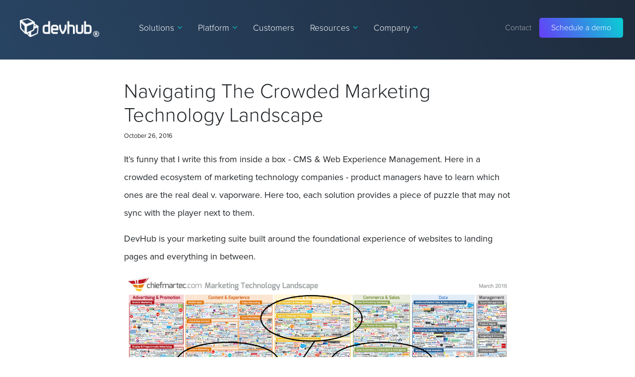

--- FILE ---
content_type: text/html; charset=utf-8
request_url: https://www.devhub.com/blog/navigating-the-crowded-marketing-technology-landscape/
body_size: 65925
content:
<!doctype html><html lang="en" dir="ltr"> <head><meta name="viewport" content="width=device-width, initial-scale=1.0, maximum-scale=5.0"><title>Navigating The Crowded Marketing Technology Landscape</title><link rel="canonical" href="https://www.devhub.com/blog/navigating-the-crowded-marketing-technology-landscape/"><meta name="description" content="It’s funny that I write this from inside a box - CMS &amp; Web Experience Management. Here in a crowded ecosystem of marketing technology companies - product managers have to ..."><meta name="format-detection" content="telephone=no"><meta property="og:url" content="https://www.devhub.com/blog/navigating-the-crowded-marketing-technology-landscape/"><meta property="og:image" content="https://www.devhub.com/img/upload/devhub-tech-landscape.png"><meta property="og:type" content="article"><meta property="og:description" content="It’s funny that I write this from inside a box - CMS &amp; Web Experience Management. Here in a crowded ecosystem of marketing technology companies - product managers have to ..."><meta property="og:title" content="Navigating The Crowded Marketing Technology Landscape"><link rel="preconnect" href="https://www.googletagmanager.com"><script async src="https://www.googletagmanager.com/gtag/js?id=G-MCLMFC9H8P"></script><script>
window.dataLayer = window.dataLayer || [];
function gtag(){dataLayer.push(arguments);}
function sbLoadGtag() {
  gtag('js', new Date());
  gtag('config', 'G-MCLMFC9H8P');}

sbLoadGtag();

</script><style type="text/css" id="theme1084">/*!
 * Bootstrap v4.0.0 (https://getbootstrap.com)
 * Copyright 2011-2018 The Bootstrap Authors
 * Copyright 2011-2018 Twitter, Inc.
 * Licensed under MIT (https://github.com/twbs/bootstrap/blob/master/LICENSE)
 */:root{--blue:#007bff;--indigo:#6610f2;--purple:#6f42c1;--pink:#e83e8c;--red:#dc3545;--orange:#fd7e14;--yellow:#ffc107;--green:#28a745;--teal:#20c997;--cyan:#17a2b8;--white:#fff;--gray:#6c757d;--gray-dark:#343a40;--primary:#007bff;--secondary:#6c757d;--success:#28a745;--info:#17a2b8;--warning:#ffc107;--danger:#dc3545;--light:#f8f9fa;--dark:#343a40;--breakpoint-xs:0;--breakpoint-sm:576px;--breakpoint-md:768px;--breakpoint-lg:992px;--breakpoint-xl:1200px;--font-family-sans-serif:-apple-system,BlinkMacSystemFont,"Segoe UI",Roboto,"Helvetica Neue",Arial,sans-serif,"Apple Color Emoji","Segoe UI Emoji","Segoe UI Symbol";--font-family-monospace:SFMono-Regular,Menlo,Monaco,Consolas,"Liberation Mono","Courier New",monospace}*,::after,::before{box-sizing:border-box}html{font-family:sans-serif;line-height:1.15;-webkit-text-size-adjust:100%;-ms-text-size-adjust:100%;-ms-overflow-style:scrollbar;-webkit-tap-highlight-color:transparent}@-ms-viewport{width:device-width}article,aside,dialog,figcaption,figure,footer,header,hgroup,main,nav,section{display:block}body{margin:0;font-family:-apple-system,BlinkMacSystemFont,"Segoe UI",Roboto,"Helvetica Neue",Arial,sans-serif,"Apple Color Emoji","Segoe UI Emoji","Segoe UI Symbol";font-size:1rem;font-weight:400;line-height:1.5;color:#212529;text-align:left;background-color:#fff}[tabindex="-1"]:focus{outline:0!important}hr{box-sizing:content-box;height:0;overflow:visible}h1,h2,h3,h4,h5,h6{margin-top:0;margin-bottom:.5rem}p{margin-top:0;margin-bottom:1rem}abbr[data-original-title],abbr[title]{text-decoration:underline;-webkit-text-decoration:underline dotted;text-decoration:underline dotted;cursor:help;border-bottom:0}address{margin-bottom:1rem;font-style:normal;line-height:inherit}dl,ol,ul{margin-top:0;margin-bottom:1rem}ol ol,ol ul,ul ol,ul ul{margin-bottom:0}dt{font-weight:700}dd{margin-bottom:.5rem;margin-left:0}blockquote{margin:0 0 1rem}dfn{font-style:italic}b,strong{font-weight:bolder}small{font-size:80%}sub,sup{position:relative;font-size:75%;line-height:0;vertical-align:baseline}sub{bottom:-.25em}sup{top:-.5em}a{color:#007bff;text-decoration:none;background-color:transparent;-webkit-text-decoration-skip:objects}a:hover{color:#0056b3;text-decoration:underline}a:not([href]):not([tabindex]){color:inherit;text-decoration:none}a:not([href]):not([tabindex]):focus,a:not([href]):not([tabindex]):hover{color:inherit;text-decoration:none}a:not([href]):not([tabindex]):focus{outline:0}code,kbd,pre,samp{font-family:monospace,monospace;font-size:1em}pre{margin-top:0;margin-bottom:1rem;overflow:auto;-ms-overflow-style:scrollbar}figure{margin:0 0 1rem}img{vertical-align:middle;border-style:none}svg:not(:root){overflow:hidden}table{border-collapse:collapse}caption{padding-top:.75rem;padding-bottom:.75rem;color:#6c757d;text-align:left;caption-side:bottom}th{text-align:inherit}label{display:inline-block;margin-bottom:.5rem}button{border-radius:0}button:focus{outline:1px dotted;outline:5px auto -webkit-focus-ring-color}button,input,optgroup,select,textarea{margin:0;font-family:inherit;font-size:inherit;line-height:inherit}button,input{overflow:visible}button,select{text-transform:none}[type=reset],[type=submit],button,html [type=button]{-webkit-appearance:button}[type=button]::-moz-focus-inner,[type=reset]::-moz-focus-inner,[type=submit]::-moz-focus-inner,button::-moz-focus-inner{padding:0;border-style:none}input[type=checkbox],input[type=radio]{box-sizing:border-box;padding:0}input[type=date],input[type=datetime-local],input[type=month],input[type=time]{-webkit-appearance:listbox}textarea{overflow:auto;resize:vertical}fieldset{min-width:0;padding:0;margin:0;border:0}legend{display:block;width:100%;max-width:100%;padding:0;margin-bottom:.5rem;font-size:1.5rem;line-height:inherit;color:inherit;white-space:normal}progress{vertical-align:baseline}[type=number]::-webkit-inner-spin-button,[type=number]::-webkit-outer-spin-button{height:auto}[type=search]{outline-offset:-2px;-webkit-appearance:none}[type=search]::-webkit-search-cancel-button,[type=search]::-webkit-search-decoration{-webkit-appearance:none}::-webkit-file-upload-button{font:inherit;-webkit-appearance:button}output{display:inline-block}summary{display:list-item;cursor:pointer}template{display:none}[hidden]{display:none!important}.h1,.h2,.h3,.h4,.h5,.h6,h1,h2,h3,h4,h5,h6{margin-bottom:.5rem;font-family:inherit;font-weight:500;line-height:1.2;color:inherit}.h1,h1{font-size:2.5rem}.h2,h2{font-size:2rem}.h3,h3{font-size:1.75rem}.h4,h4{font-size:1.5rem}.h5,h5{font-size:1.25rem}.h6,h6{font-size:1rem}.lead{font-size:1.25rem;font-weight:300}.display-1{font-size:6rem;font-weight:300;line-height:1.2}.display-2{font-size:5.5rem;font-weight:300;line-height:1.2}.display-3{font-size:4.5rem;font-weight:300;line-height:1.2}.display-4{font-size:3.5rem;font-weight:300;line-height:1.2}hr{margin-top:1rem;margin-bottom:1rem;border:0;border-top:1px solid rgba(0,0,0,.1)}.small,small{font-size:80%;font-weight:400}.mark,mark{padding:.2em;background-color:#fcf8e3}.list-unstyled{padding-left:0;list-style:none}.list-inline{padding-left:0;list-style:none}.list-inline-item{display:inline-block}.list-inline-item:not(:last-child){margin-right:.5rem}.initialism{font-size:90%;text-transform:uppercase}.blockquote{margin-bottom:1rem;font-size:1.25rem}.blockquote-footer{display:block;font-size:80%;color:#6c757d}.blockquote-footer::before{content:"\2014 \00A0"}.img-fluid{max-width:100%;height:auto}.img-thumbnail{padding:.25rem;background-color:#fff;border:1px solid #dee2e6;border-radius:.25rem;max-width:100%;height:auto}.figure{display:inline-block}.figure-img{margin-bottom:.5rem;line-height:1}.figure-caption{font-size:90%;color:#6c757d}.container{width:100%;padding-right:15px;padding-left:15px;margin-right:auto;margin-left:auto}@media (min-width:576px){.container{max-width:540px}}@media (min-width:768px){.container{max-width:720px}}@media (min-width:992px){.container{max-width:960px}}@media (min-width:1200px){.container{max-width:1140px}}.container-fluid{width:100%;padding-right:15px;padding-left:15px;margin-right:auto;margin-left:auto}.row{display:-ms-flexbox;display:flex;-ms-flex-wrap:wrap;flex-wrap:wrap;margin-right:-15px;margin-left:-15px}.no-gutters{margin-right:0;margin-left:0}.no-gutters>.col,.no-gutters>[class*=col-]{padding-right:0;padding-left:0}.col,.col-1,.col-10,.col-11,.col-12,.col-2,.col-3,.col-4,.col-5,.col-6,.col-7,.col-8,.col-9,.col-auto,.col-lg,.col-lg-1,.col-lg-10,.col-lg-11,.col-lg-12,.col-lg-2,.col-lg-3,.col-lg-4,.col-lg-5,.col-lg-6,.col-lg-7,.col-lg-8,.col-lg-9,.col-lg-auto,.col-md,.col-md-1,.col-md-10,.col-md-11,.col-md-12,.col-md-2,.col-md-3,.col-md-4,.col-md-5,.col-md-6,.col-md-7,.col-md-8,.col-md-9,.col-md-auto,.col-sm,.col-sm-1,.col-sm-10,.col-sm-11,.col-sm-12,.col-sm-2,.col-sm-3,.col-sm-4,.col-sm-5,.col-sm-6,.col-sm-7,.col-sm-8,.col-sm-9,.col-sm-auto,.col-xl,.col-xl-1,.col-xl-10,.col-xl-11,.col-xl-12,.col-xl-2,.col-xl-3,.col-xl-4,.col-xl-5,.col-xl-6,.col-xl-7,.col-xl-8,.col-xl-9,.col-xl-auto{position:relative;width:100%;min-height:1px;padding-right:15px;padding-left:15px}.col{-ms-flex-preferred-size:0;flex-basis:0;-ms-flex-positive:1;flex-grow:1;max-width:100%}.col-auto{-ms-flex:0 0 auto;flex:0 0 auto;width:auto;max-width:none}.col-1{-ms-flex:0 0 8.333333%;flex:0 0 8.333333%;max-width:8.333333%}.col-2{-ms-flex:0 0 16.666667%;flex:0 0 16.666667%;max-width:16.666667%}.col-3{-ms-flex:0 0 25%;flex:0 0 25%;max-width:25%}.col-4{-ms-flex:0 0 33.333333%;flex:0 0 33.333333%;max-width:33.333333%}.col-5{-ms-flex:0 0 41.666667%;flex:0 0 41.666667%;max-width:41.666667%}.col-6{-ms-flex:0 0 50%;flex:0 0 50%;max-width:50%}.col-7{-ms-flex:0 0 58.333333%;flex:0 0 58.333333%;max-width:58.333333%}.col-8{-ms-flex:0 0 66.666667%;flex:0 0 66.666667%;max-width:66.666667%}.col-9{-ms-flex:0 0 75%;flex:0 0 75%;max-width:75%}.col-10{-ms-flex:0 0 83.333333%;flex:0 0 83.333333%;max-width:83.333333%}.col-11{-ms-flex:0 0 91.666667%;flex:0 0 91.666667%;max-width:91.666667%}.col-12{-ms-flex:0 0 100%;flex:0 0 100%;max-width:100%}.order-first{-ms-flex-order:-1;order:-1}.order-last{-ms-flex-order:13;order:13}.order-0{-ms-flex-order:0;order:0}.order-1{-ms-flex-order:1;order:1}.order-2{-ms-flex-order:2;order:2}.order-3{-ms-flex-order:3;order:3}.order-4{-ms-flex-order:4;order:4}.order-5{-ms-flex-order:5;order:5}.order-6{-ms-flex-order:6;order:6}.order-7{-ms-flex-order:7;order:7}.order-8{-ms-flex-order:8;order:8}.order-9{-ms-flex-order:9;order:9}.order-10{-ms-flex-order:10;order:10}.order-11{-ms-flex-order:11;order:11}.order-12{-ms-flex-order:12;order:12}.offset-1{margin-left:8.333333%}.offset-2{margin-left:16.666667%}.offset-3{margin-left:25%}.offset-4{margin-left:33.333333%}.offset-5{margin-left:41.666667%}.offset-6{margin-left:50%}.offset-7{margin-left:58.333333%}.offset-8{margin-left:66.666667%}.offset-9{margin-left:75%}.offset-10{margin-left:83.333333%}.offset-11{margin-left:91.666667%}@media (min-width:576px){.col-sm{-ms-flex-preferred-size:0;flex-basis:0;-ms-flex-positive:1;flex-grow:1;max-width:100%}.col-sm-auto{-ms-flex:0 0 auto;flex:0 0 auto;width:auto;max-width:none}.col-sm-1{-ms-flex:0 0 8.333333%;flex:0 0 8.333333%;max-width:8.333333%}.col-sm-2{-ms-flex:0 0 16.666667%;flex:0 0 16.666667%;max-width:16.666667%}.col-sm-3{-ms-flex:0 0 25%;flex:0 0 25%;max-width:25%}.col-sm-4{-ms-flex:0 0 33.333333%;flex:0 0 33.333333%;max-width:33.333333%}.col-sm-5{-ms-flex:0 0 41.666667%;flex:0 0 41.666667%;max-width:41.666667%}.col-sm-6{-ms-flex:0 0 50%;flex:0 0 50%;max-width:50%}.col-sm-7{-ms-flex:0 0 58.333333%;flex:0 0 58.333333%;max-width:58.333333%}.col-sm-8{-ms-flex:0 0 66.666667%;flex:0 0 66.666667%;max-width:66.666667%}.col-sm-9{-ms-flex:0 0 75%;flex:0 0 75%;max-width:75%}.col-sm-10{-ms-flex:0 0 83.333333%;flex:0 0 83.333333%;max-width:83.333333%}.col-sm-11{-ms-flex:0 0 91.666667%;flex:0 0 91.666667%;max-width:91.666667%}.col-sm-12{-ms-flex:0 0 100%;flex:0 0 100%;max-width:100%}.order-sm-first{-ms-flex-order:-1;order:-1}.order-sm-last{-ms-flex-order:13;order:13}.order-sm-0{-ms-flex-order:0;order:0}.order-sm-1{-ms-flex-order:1;order:1}.order-sm-2{-ms-flex-order:2;order:2}.order-sm-3{-ms-flex-order:3;order:3}.order-sm-4{-ms-flex-order:4;order:4}.order-sm-5{-ms-flex-order:5;order:5}.order-sm-6{-ms-flex-order:6;order:6}.order-sm-7{-ms-flex-order:7;order:7}.order-sm-8{-ms-flex-order:8;order:8}.order-sm-9{-ms-flex-order:9;order:9}.order-sm-10{-ms-flex-order:10;order:10}.order-sm-11{-ms-flex-order:11;order:11}.order-sm-12{-ms-flex-order:12;order:12}.offset-sm-0{margin-left:0}.offset-sm-1{margin-left:8.333333%}.offset-sm-2{margin-left:16.666667%}.offset-sm-3{margin-left:25%}.offset-sm-4{margin-left:33.333333%}.offset-sm-5{margin-left:41.666667%}.offset-sm-6{margin-left:50%}.offset-sm-7{margin-left:58.333333%}.offset-sm-8{margin-left:66.666667%}.offset-sm-9{margin-left:75%}.offset-sm-10{margin-left:83.333333%}.offset-sm-11{margin-left:91.666667%}}@media (min-width:768px){.col-md{-ms-flex-preferred-size:0;flex-basis:0;-ms-flex-positive:1;flex-grow:1;max-width:100%}.col-md-auto{-ms-flex:0 0 auto;flex:0 0 auto;width:auto;max-width:none}.col-md-1{-ms-flex:0 0 8.333333%;flex:0 0 8.333333%;max-width:8.333333%}.col-md-2{-ms-flex:0 0 16.666667%;flex:0 0 16.666667%;max-width:16.666667%}.col-md-3{-ms-flex:0 0 25%;flex:0 0 25%;max-width:25%}.col-md-4{-ms-flex:0 0 33.333333%;flex:0 0 33.333333%;max-width:33.333333%}.col-md-5{-ms-flex:0 0 41.666667%;flex:0 0 41.666667%;max-width:41.666667%}.col-md-6{-ms-flex:0 0 50%;flex:0 0 50%;max-width:50%}.col-md-7{-ms-flex:0 0 58.333333%;flex:0 0 58.333333%;max-width:58.333333%}.col-md-8{-ms-flex:0 0 66.666667%;flex:0 0 66.666667%;max-width:66.666667%}.col-md-9{-ms-flex:0 0 75%;flex:0 0 75%;max-width:75%}.col-md-10{-ms-flex:0 0 83.333333%;flex:0 0 83.333333%;max-width:83.333333%}.col-md-11{-ms-flex:0 0 91.666667%;flex:0 0 91.666667%;max-width:91.666667%}.col-md-12{-ms-flex:0 0 100%;flex:0 0 100%;max-width:100%}.order-md-first{-ms-flex-order:-1;order:-1}.order-md-last{-ms-flex-order:13;order:13}.order-md-0{-ms-flex-order:0;order:0}.order-md-1{-ms-flex-order:1;order:1}.order-md-2{-ms-flex-order:2;order:2}.order-md-3{-ms-flex-order:3;order:3}.order-md-4{-ms-flex-order:4;order:4}.order-md-5{-ms-flex-order:5;order:5}.order-md-6{-ms-flex-order:6;order:6}.order-md-7{-ms-flex-order:7;order:7}.order-md-8{-ms-flex-order:8;order:8}.order-md-9{-ms-flex-order:9;order:9}.order-md-10{-ms-flex-order:10;order:10}.order-md-11{-ms-flex-order:11;order:11}.order-md-12{-ms-flex-order:12;order:12}.offset-md-0{margin-left:0}.offset-md-1{margin-left:8.333333%}.offset-md-2{margin-left:16.666667%}.offset-md-3{margin-left:25%}.offset-md-4{margin-left:33.333333%}.offset-md-5{margin-left:41.666667%}.offset-md-6{margin-left:50%}.offset-md-7{margin-left:58.333333%}.offset-md-8{margin-left:66.666667%}.offset-md-9{margin-left:75%}.offset-md-10{margin-left:83.333333%}.offset-md-11{margin-left:91.666667%}}@media (min-width:992px){.col-lg{-ms-flex-preferred-size:0;flex-basis:0;-ms-flex-positive:1;flex-grow:1;max-width:100%}.col-lg-auto{-ms-flex:0 0 auto;flex:0 0 auto;width:auto;max-width:none}.col-lg-1{-ms-flex:0 0 8.333333%;flex:0 0 8.333333%;max-width:8.333333%}.col-lg-2{-ms-flex:0 0 16.666667%;flex:0 0 16.666667%;max-width:16.666667%}.col-lg-3{-ms-flex:0 0 25%;flex:0 0 25%;max-width:25%}.col-lg-4{-ms-flex:0 0 33.333333%;flex:0 0 33.333333%;max-width:33.333333%}.col-lg-5{-ms-flex:0 0 41.666667%;flex:0 0 41.666667%;max-width:41.666667%}.col-lg-6{-ms-flex:0 0 50%;flex:0 0 50%;max-width:50%}.col-lg-7{-ms-flex:0 0 58.333333%;flex:0 0 58.333333%;max-width:58.333333%}.col-lg-8{-ms-flex:0 0 66.666667%;flex:0 0 66.666667%;max-width:66.666667%}.col-lg-9{-ms-flex:0 0 75%;flex:0 0 75%;max-width:75%}.col-lg-10{-ms-flex:0 0 83.333333%;flex:0 0 83.333333%;max-width:83.333333%}.col-lg-11{-ms-flex:0 0 91.666667%;flex:0 0 91.666667%;max-width:91.666667%}.col-lg-12{-ms-flex:0 0 100%;flex:0 0 100%;max-width:100%}.order-lg-first{-ms-flex-order:-1;order:-1}.order-lg-last{-ms-flex-order:13;order:13}.order-lg-0{-ms-flex-order:0;order:0}.order-lg-1{-ms-flex-order:1;order:1}.order-lg-2{-ms-flex-order:2;order:2}.order-lg-3{-ms-flex-order:3;order:3}.order-lg-4{-ms-flex-order:4;order:4}.order-lg-5{-ms-flex-order:5;order:5}.order-lg-6{-ms-flex-order:6;order:6}.order-lg-7{-ms-flex-order:7;order:7}.order-lg-8{-ms-flex-order:8;order:8}.order-lg-9{-ms-flex-order:9;order:9}.order-lg-10{-ms-flex-order:10;order:10}.order-lg-11{-ms-flex-order:11;order:11}.order-lg-12{-ms-flex-order:12;order:12}.offset-lg-0{margin-left:0}.offset-lg-1{margin-left:8.333333%}.offset-lg-2{margin-left:16.666667%}.offset-lg-3{margin-left:25%}.offset-lg-4{margin-left:33.333333%}.offset-lg-5{margin-left:41.666667%}.offset-lg-6{margin-left:50%}.offset-lg-7{margin-left:58.333333%}.offset-lg-8{margin-left:66.666667%}.offset-lg-9{margin-left:75%}.offset-lg-10{margin-left:83.333333%}.offset-lg-11{margin-left:91.666667%}}@media (min-width:1200px){.col-xl{-ms-flex-preferred-size:0;flex-basis:0;-ms-flex-positive:1;flex-grow:1;max-width:100%}.col-xl-auto{-ms-flex:0 0 auto;flex:0 0 auto;width:auto;max-width:none}.col-xl-1{-ms-flex:0 0 8.333333%;flex:0 0 8.333333%;max-width:8.333333%}.col-xl-2{-ms-flex:0 0 16.666667%;flex:0 0 16.666667%;max-width:16.666667%}.col-xl-3{-ms-flex:0 0 25%;flex:0 0 25%;max-width:25%}.col-xl-4{-ms-flex:0 0 33.333333%;flex:0 0 33.333333%;max-width:33.333333%}.col-xl-5{-ms-flex:0 0 41.666667%;flex:0 0 41.666667%;max-width:41.666667%}.col-xl-6{-ms-flex:0 0 50%;flex:0 0 50%;max-width:50%}.col-xl-7{-ms-flex:0 0 58.333333%;flex:0 0 58.333333%;max-width:58.333333%}.col-xl-8{-ms-flex:0 0 66.666667%;flex:0 0 66.666667%;max-width:66.666667%}.col-xl-9{-ms-flex:0 0 75%;flex:0 0 75%;max-width:75%}.col-xl-10{-ms-flex:0 0 83.333333%;flex:0 0 83.333333%;max-width:83.333333%}.col-xl-11{-ms-flex:0 0 91.666667%;flex:0 0 91.666667%;max-width:91.666667%}.col-xl-12{-ms-flex:0 0 100%;flex:0 0 100%;max-width:100%}.order-xl-first{-ms-flex-order:-1;order:-1}.order-xl-last{-ms-flex-order:13;order:13}.order-xl-0{-ms-flex-order:0;order:0}.order-xl-1{-ms-flex-order:1;order:1}.order-xl-2{-ms-flex-order:2;order:2}.order-xl-3{-ms-flex-order:3;order:3}.order-xl-4{-ms-flex-order:4;order:4}.order-xl-5{-ms-flex-order:5;order:5}.order-xl-6{-ms-flex-order:6;order:6}.order-xl-7{-ms-flex-order:7;order:7}.order-xl-8{-ms-flex-order:8;order:8}.order-xl-9{-ms-flex-order:9;order:9}.order-xl-10{-ms-flex-order:10;order:10}.order-xl-11{-ms-flex-order:11;order:11}.order-xl-12{-ms-flex-order:12;order:12}.offset-xl-0{margin-left:0}.offset-xl-1{margin-left:8.333333%}.offset-xl-2{margin-left:16.666667%}.offset-xl-3{margin-left:25%}.offset-xl-4{margin-left:33.333333%}.offset-xl-5{margin-left:41.666667%}.offset-xl-6{margin-left:50%}.offset-xl-7{margin-left:58.333333%}.offset-xl-8{margin-left:66.666667%}.offset-xl-9{margin-left:75%}.offset-xl-10{margin-left:83.333333%}.offset-xl-11{margin-left:91.666667%}}.table{width:100%;max-width:100%;margin-bottom:1rem;background-color:transparent}.table td,.table th{padding:.75rem;vertical-align:top;border-top:1px solid #dee2e6}.table thead th{vertical-align:bottom;border-bottom:2px solid #dee2e6}.table tbody+tbody{border-top:2px solid #dee2e6}.table .table{background-color:#fff}.table-sm td,.table-sm th{padding:.3rem}.table-bordered{border:1px solid #dee2e6}.table-bordered td,.table-bordered th{border:1px solid #dee2e6}.table-bordered thead td,.table-bordered thead th{border-bottom-width:2px}.table-striped tbody tr:nth-of-type(odd){background-color:rgba(0,0,0,.05)}.table-hover tbody tr:hover{background-color:rgba(0,0,0,.075)}.table-primary,.table-primary>td,.table-primary>th{background-color:#b8daff}.table-hover .table-primary:hover{background-color:#9fcdff}.table-hover .table-primary:hover>td,.table-hover .table-primary:hover>th{background-color:#9fcdff}.table-secondary,.table-secondary>td,.table-secondary>th{background-color:#d6d8db}.table-hover .table-secondary:hover{background-color:#c8cbcf}.table-hover .table-secondary:hover>td,.table-hover .table-secondary:hover>th{background-color:#c8cbcf}.table-success,.table-success>td,.table-success>th{background-color:#c3e6cb}.table-hover .table-success:hover{background-color:#b1dfbb}.table-hover .table-success:hover>td,.table-hover .table-success:hover>th{background-color:#b1dfbb}.table-info,.table-info>td,.table-info>th{background-color:#bee5eb}.table-hover .table-info:hover{background-color:#abdde5}.table-hover .table-info:hover>td,.table-hover .table-info:hover>th{background-color:#abdde5}.table-warning,.table-warning>td,.table-warning>th{background-color:#ffeeba}.table-hover .table-warning:hover{background-color:#ffe8a1}.table-hover .table-warning:hover>td,.table-hover .table-warning:hover>th{background-color:#ffe8a1}.table-danger,.table-danger>td,.table-danger>th{background-color:#f5c6cb}.table-hover .table-danger:hover{background-color:#f1b0b7}.table-hover .table-danger:hover>td,.table-hover .table-danger:hover>th{background-color:#f1b0b7}.table-light,.table-light>td,.table-light>th{background-color:#fdfdfe}.table-hover .table-light:hover{background-color:#ececf6}.table-hover .table-light:hover>td,.table-hover .table-light:hover>th{background-color:#ececf6}.table-dark,.table-dark>td,.table-dark>th{background-color:#c6c8ca}.table-hover .table-dark:hover{background-color:#b9bbbe}.table-hover .table-dark:hover>td,.table-hover .table-dark:hover>th{background-color:#b9bbbe}.table-active,.table-active>td,.table-active>th{background-color:rgba(0,0,0,.075)}.table-hover .table-active:hover{background-color:rgba(0,0,0,.075)}.table-hover .table-active:hover>td,.table-hover .table-active:hover>th{background-color:rgba(0,0,0,.075)}.table .thead-dark th{color:#fff;background-color:#212529;border-color:#32383e}.table .thead-light th{color:#495057;background-color:#e9ecef;border-color:#dee2e6}.table-dark{color:#fff;background-color:#212529}.table-dark td,.table-dark th,.table-dark thead th{border-color:#32383e}.table-dark.table-bordered{border:0}.table-dark.table-striped tbody tr:nth-of-type(odd){background-color:rgba(255,255,255,.05)}.table-dark.table-hover tbody tr:hover{background-color:rgba(255,255,255,.075)}@media (max-width:575.98px){.table-responsive-sm{display:block;width:100%;overflow-x:auto;-webkit-overflow-scrolling:touch;-ms-overflow-style:-ms-autohiding-scrollbar}.table-responsive-sm>.table-bordered{border:0}}@media (max-width:767.98px){.table-responsive-md{display:block;width:100%;overflow-x:auto;-webkit-overflow-scrolling:touch;-ms-overflow-style:-ms-autohiding-scrollbar}.table-responsive-md>.table-bordered{border:0}}@media (max-width:991.98px){.table-responsive-lg{display:block;width:100%;overflow-x:auto;-webkit-overflow-scrolling:touch;-ms-overflow-style:-ms-autohiding-scrollbar}.table-responsive-lg>.table-bordered{border:0}}@media (max-width:1199.98px){.table-responsive-xl{display:block;width:100%;overflow-x:auto;-webkit-overflow-scrolling:touch;-ms-overflow-style:-ms-autohiding-scrollbar}.table-responsive-xl>.table-bordered{border:0}}.table-responsive{display:block;width:100%;overflow-x:auto;-webkit-overflow-scrolling:touch;-ms-overflow-style:-ms-autohiding-scrollbar}.table-responsive>.table-bordered{border:0}.form-control{display:block;width:100%;padding:.375rem .75rem;font-size:1rem;line-height:1.5;color:#495057;background-color:#fff;background-clip:padding-box;border:1px solid #ced4da;border-radius:.25rem;transition:border-color .15s ease-in-out,box-shadow .15s ease-in-out}.form-control::-ms-expand{background-color:transparent;border:0}.form-control:focus{color:#495057;background-color:#fff;border-color:#80bdff;outline:0;box-shadow:0 0 0 .2rem rgba(0,123,255,.25)}.form-control::-webkit-input-placeholder{color:#6c757d;opacity:1}.form-control::-moz-placeholder{color:#6c757d;opacity:1}.form-control:-ms-input-placeholder{color:#6c757d;opacity:1}.form-control::-ms-input-placeholder{color:#6c757d;opacity:1}.form-control::placeholder{color:#6c757d;opacity:1}.form-control:disabled,.form-control[readonly]{background-color:#e9ecef;opacity:1}select.form-control:not([size]):not([multiple]){height:calc(2.25rem + 2px)}select.form-control:focus::-ms-value{color:#495057;background-color:#fff}.form-control-file,.form-control-range{display:block;width:100%}.col-form-label{padding-top:calc(.375rem + 1px);padding-bottom:calc(.375rem + 1px);margin-bottom:0;font-size:inherit;line-height:1.5}.col-form-label-lg{padding-top:calc(.5rem + 1px);padding-bottom:calc(.5rem + 1px);font-size:1.25rem;line-height:1.5}.col-form-label-sm{padding-top:calc(.25rem + 1px);padding-bottom:calc(.25rem + 1px);font-size:.875rem;line-height:1.5}.form-control-plaintext{display:block;width:100%;padding-top:.375rem;padding-bottom:.375rem;margin-bottom:0;line-height:1.5;background-color:transparent;border:solid transparent;border-width:1px 0}.form-control-plaintext.form-control-lg,.form-control-plaintext.form-control-sm{padding-right:0;padding-left:0}.form-control-sm{padding:.25rem .5rem;font-size:.875rem;line-height:1.5;border-radius:.2rem}select.form-control-sm:not([size]):not([multiple]){height:calc(1.8125rem + 2px)}.form-control-lg{padding:.5rem 1rem;font-size:1.25rem;line-height:1.5;border-radius:.3rem}select.form-control-lg:not([size]):not([multiple]){height:calc(2.875rem + 2px)}.form-group{margin-bottom:1rem}.form-text{display:block;margin-top:.25rem}.form-row{display:-ms-flexbox;display:flex;-ms-flex-wrap:wrap;flex-wrap:wrap;margin-right:-5px;margin-left:-5px}.form-row>.col,.form-row>[class*=col-]{padding-right:5px;padding-left:5px}.form-check{position:relative;display:block;padding-left:1.25rem}.form-check-input{position:absolute;margin-top:.3rem;margin-left:-1.25rem}.form-check-input:disabled~.form-check-label{color:#6c757d}.form-check-label{margin-bottom:0}.form-check-inline{display:-ms-inline-flexbox;display:inline-flex;-ms-flex-align:center;align-items:center;padding-left:0;margin-right:.75rem}.form-check-inline .form-check-input{position:static;margin-top:0;margin-right:.3125rem;margin-left:0}.valid-feedback{display:none;width:100%;margin-top:.25rem;font-size:80%;color:#28a745}.valid-tooltip{position:absolute;top:100%;z-index:5;display:none;max-width:100%;padding:.5rem;margin-top:.1rem;font-size:.875rem;line-height:1;color:#fff;background-color:rgba(40,167,69,.8);border-radius:.2rem}.custom-select.is-valid,.form-control.is-valid,.was-validated .custom-select:valid,.was-validated .form-control:valid{border-color:#28a745}.custom-select.is-valid:focus,.form-control.is-valid:focus,.was-validated .custom-select:valid:focus,.was-validated .form-control:valid:focus{border-color:#28a745;box-shadow:0 0 0 .2rem rgba(40,167,69,.25)}.custom-select.is-valid~.valid-feedback,.custom-select.is-valid~.valid-tooltip,.form-control.is-valid~.valid-feedback,.form-control.is-valid~.valid-tooltip,.was-validated .custom-select:valid~.valid-feedback,.was-validated .custom-select:valid~.valid-tooltip,.was-validated .form-control:valid~.valid-feedback,.was-validated .form-control:valid~.valid-tooltip{display:block}.form-check-input.is-valid~.form-check-label,.was-validated .form-check-input:valid~.form-check-label{color:#28a745}.form-check-input.is-valid~.valid-feedback,.form-check-input.is-valid~.valid-tooltip,.was-validated .form-check-input:valid~.valid-feedback,.was-validated .form-check-input:valid~.valid-tooltip{display:block}.custom-control-input.is-valid~.custom-control-label,.was-validated .custom-control-input:valid~.custom-control-label{color:#28a745}.custom-control-input.is-valid~.custom-control-label::before,.was-validated .custom-control-input:valid~.custom-control-label::before{background-color:#71dd8a}.custom-control-input.is-valid~.valid-feedback,.custom-control-input.is-valid~.valid-tooltip,.was-validated .custom-control-input:valid~.valid-feedback,.was-validated .custom-control-input:valid~.valid-tooltip{display:block}.custom-control-input.is-valid:checked~.custom-control-label::before,.was-validated .custom-control-input:valid:checked~.custom-control-label::before{background-color:#34ce57}.custom-control-input.is-valid:focus~.custom-control-label::before,.was-validated .custom-control-input:valid:focus~.custom-control-label::before{box-shadow:0 0 0 1px #fff,0 0 0 .2rem rgba(40,167,69,.25)}.custom-file-input.is-valid~.custom-file-label,.was-validated .custom-file-input:valid~.custom-file-label{border-color:#28a745}.custom-file-input.is-valid~.custom-file-label::before,.was-validated .custom-file-input:valid~.custom-file-label::before{border-color:inherit}.custom-file-input.is-valid~.valid-feedback,.custom-file-input.is-valid~.valid-tooltip,.was-validated .custom-file-input:valid~.valid-feedback,.was-validated .custom-file-input:valid~.valid-tooltip{display:block}.custom-file-input.is-valid:focus~.custom-file-label,.was-validated .custom-file-input:valid:focus~.custom-file-label{box-shadow:0 0 0 .2rem rgba(40,167,69,.25)}.invalid-feedback{display:none;width:100%;margin-top:.25rem;font-size:80%;color:#dc3545}.invalid-tooltip{position:absolute;top:100%;z-index:5;display:none;max-width:100%;padding:.5rem;margin-top:.1rem;font-size:.875rem;line-height:1;color:#fff;background-color:rgba(220,53,69,.8);border-radius:.2rem}.custom-select.is-invalid,.form-control.is-invalid,.was-validated .custom-select:invalid,.was-validated .form-control:invalid{border-color:#dc3545}.custom-select.is-invalid:focus,.form-control.is-invalid:focus,.was-validated .custom-select:invalid:focus,.was-validated .form-control:invalid:focus{border-color:#dc3545;box-shadow:0 0 0 .2rem rgba(220,53,69,.25)}.custom-select.is-invalid~.invalid-feedback,.custom-select.is-invalid~.invalid-tooltip,.form-control.is-invalid~.invalid-feedback,.form-control.is-invalid~.invalid-tooltip,.was-validated .custom-select:invalid~.invalid-feedback,.was-validated .custom-select:invalid~.invalid-tooltip,.was-validated .form-control:invalid~.invalid-feedback,.was-validated .form-control:invalid~.invalid-tooltip{display:block}.form-check-input.is-invalid~.form-check-label,.was-validated .form-check-input:invalid~.form-check-label{color:#dc3545}.form-check-input.is-invalid~.invalid-feedback,.form-check-input.is-invalid~.invalid-tooltip,.was-validated .form-check-input:invalid~.invalid-feedback,.was-validated .form-check-input:invalid~.invalid-tooltip{display:block}.custom-control-input.is-invalid~.custom-control-label,.was-validated .custom-control-input:invalid~.custom-control-label{color:#dc3545}.custom-control-input.is-invalid~.custom-control-label::before,.was-validated .custom-control-input:invalid~.custom-control-label::before{background-color:#efa2a9}.custom-control-input.is-invalid~.invalid-feedback,.custom-control-input.is-invalid~.invalid-tooltip,.was-validated .custom-control-input:invalid~.invalid-feedback,.was-validated .custom-control-input:invalid~.invalid-tooltip{display:block}.custom-control-input.is-invalid:checked~.custom-control-label::before,.was-validated .custom-control-input:invalid:checked~.custom-control-label::before{background-color:#e4606d}.custom-control-input.is-invalid:focus~.custom-control-label::before,.was-validated .custom-control-input:invalid:focus~.custom-control-label::before{box-shadow:0 0 0 1px #fff,0 0 0 .2rem rgba(220,53,69,.25)}.custom-file-input.is-invalid~.custom-file-label,.was-validated .custom-file-input:invalid~.custom-file-label{border-color:#dc3545}.custom-file-input.is-invalid~.custom-file-label::before,.was-validated .custom-file-input:invalid~.custom-file-label::before{border-color:inherit}.custom-file-input.is-invalid~.invalid-feedback,.custom-file-input.is-invalid~.invalid-tooltip,.was-validated .custom-file-input:invalid~.invalid-feedback,.was-validated .custom-file-input:invalid~.invalid-tooltip{display:block}.custom-file-input.is-invalid:focus~.custom-file-label,.was-validated .custom-file-input:invalid:focus~.custom-file-label{box-shadow:0 0 0 .2rem rgba(220,53,69,.25)}.form-inline{display:-ms-flexbox;display:flex;-ms-flex-flow:row wrap;flex-flow:row wrap;-ms-flex-align:center;align-items:center}.form-inline .form-check{width:100%}@media (min-width:576px){.form-inline label{display:-ms-flexbox;display:flex;-ms-flex-align:center;align-items:center;-ms-flex-pack:center;justify-content:center;margin-bottom:0}.form-inline .form-group{display:-ms-flexbox;display:flex;-ms-flex:0 0 auto;flex:0 0 auto;-ms-flex-flow:row wrap;flex-flow:row wrap;-ms-flex-align:center;align-items:center;margin-bottom:0}.form-inline .form-control{display:inline-block;width:auto;vertical-align:middle}.form-inline .form-control-plaintext{display:inline-block}.form-inline .input-group{width:auto}.form-inline .form-check{display:-ms-flexbox;display:flex;-ms-flex-align:center;align-items:center;-ms-flex-pack:center;justify-content:center;width:auto;padding-left:0}.form-inline .form-check-input{position:relative;margin-top:0;margin-right:.25rem;margin-left:0}.form-inline .custom-control{-ms-flex-align:center;align-items:center;-ms-flex-pack:center;justify-content:center}.form-inline .custom-control-label{margin-bottom:0}}.btn{display:inline-block;font-weight:400;text-align:center;white-space:nowrap;vertical-align:middle;-webkit-user-select:none;-moz-user-select:none;-ms-user-select:none;user-select:none;border:1px solid transparent;padding:.375rem .75rem;font-size:1rem;line-height:1.5;border-radius:.25rem;transition:color .15s ease-in-out,background-color .15s ease-in-out,border-color .15s ease-in-out,box-shadow .15s ease-in-out}.btn:focus,.btn:hover{text-decoration:none}.btn.focus,.btn:focus{outline:0;box-shadow:0 0 0 .2rem rgba(0,123,255,.25)}.btn.disabled,.btn:disabled{opacity:.65}.btn:not(:disabled):not(.disabled){cursor:pointer}.btn:not(:disabled):not(.disabled).active,.btn:not(:disabled):not(.disabled):active{background-image:none}a.btn.disabled,fieldset:disabled a.btn{pointer-events:none}.btn-primary{color:#fff;background-color:#007bff;border-color:#007bff}.btn-primary:hover{color:#fff;background-color:#0069d9;border-color:#0062cc}.btn-primary.focus,.btn-primary:focus{box-shadow:0 0 0 .2rem rgba(0,123,255,.5)}.btn-primary.disabled,.btn-primary:disabled{color:#fff;background-color:#007bff;border-color:#007bff}.btn-primary:not(:disabled):not(.disabled).active,.btn-primary:not(:disabled):not(.disabled):active,.show>.btn-primary.dropdown-toggle{color:#fff;background-color:#0062cc;border-color:#005cbf}.btn-primary:not(:disabled):not(.disabled).active:focus,.btn-primary:not(:disabled):not(.disabled):active:focus,.show>.btn-primary.dropdown-toggle:focus{box-shadow:0 0 0 .2rem rgba(0,123,255,.5)}.btn-secondary{color:#fff;background-color:#6c757d;border-color:#6c757d}.btn-secondary:hover{color:#fff;background-color:#5a6268;border-color:#545b62}.btn-secondary.focus,.btn-secondary:focus{box-shadow:0 0 0 .2rem rgba(108,117,125,.5)}.btn-secondary.disabled,.btn-secondary:disabled{color:#fff;background-color:#6c757d;border-color:#6c757d}.btn-secondary:not(:disabled):not(.disabled).active,.btn-secondary:not(:disabled):not(.disabled):active,.show>.btn-secondary.dropdown-toggle{color:#fff;background-color:#545b62;border-color:#4e555b}.btn-secondary:not(:disabled):not(.disabled).active:focus,.btn-secondary:not(:disabled):not(.disabled):active:focus,.show>.btn-secondary.dropdown-toggle:focus{box-shadow:0 0 0 .2rem rgba(108,117,125,.5)}.btn-success{color:#fff;background-color:#28a745;border-color:#28a745}.btn-success:hover{color:#fff;background-color:#218838;border-color:#1e7e34}.btn-success.focus,.btn-success:focus{box-shadow:0 0 0 .2rem rgba(40,167,69,.5)}.btn-success.disabled,.btn-success:disabled{color:#fff;background-color:#28a745;border-color:#28a745}.btn-success:not(:disabled):not(.disabled).active,.btn-success:not(:disabled):not(.disabled):active,.show>.btn-success.dropdown-toggle{color:#fff;background-color:#1e7e34;border-color:#1c7430}.btn-success:not(:disabled):not(.disabled).active:focus,.btn-success:not(:disabled):not(.disabled):active:focus,.show>.btn-success.dropdown-toggle:focus{box-shadow:0 0 0 .2rem rgba(40,167,69,.5)}.btn-info{color:#fff;background-color:#17a2b8;border-color:#17a2b8}.btn-info:hover{color:#fff;background-color:#138496;border-color:#117a8b}.btn-info.focus,.btn-info:focus{box-shadow:0 0 0 .2rem rgba(23,162,184,.5)}.btn-info.disabled,.btn-info:disabled{color:#fff;background-color:#17a2b8;border-color:#17a2b8}.btn-info:not(:disabled):not(.disabled).active,.btn-info:not(:disabled):not(.disabled):active,.show>.btn-info.dropdown-toggle{color:#fff;background-color:#117a8b;border-color:#10707f}.btn-info:not(:disabled):not(.disabled).active:focus,.btn-info:not(:disabled):not(.disabled):active:focus,.show>.btn-info.dropdown-toggle:focus{box-shadow:0 0 0 .2rem rgba(23,162,184,.5)}.btn-warning{color:#212529;background-color:#ffc107;border-color:#ffc107}.btn-warning:hover{color:#212529;background-color:#e0a800;border-color:#d39e00}.btn-warning.focus,.btn-warning:focus{box-shadow:0 0 0 .2rem rgba(255,193,7,.5)}.btn-warning.disabled,.btn-warning:disabled{color:#212529;background-color:#ffc107;border-color:#ffc107}.btn-warning:not(:disabled):not(.disabled).active,.btn-warning:not(:disabled):not(.disabled):active,.show>.btn-warning.dropdown-toggle{color:#212529;background-color:#d39e00;border-color:#c69500}.btn-warning:not(:disabled):not(.disabled).active:focus,.btn-warning:not(:disabled):not(.disabled):active:focus,.show>.btn-warning.dropdown-toggle:focus{box-shadow:0 0 0 .2rem rgba(255,193,7,.5)}.btn-danger{color:#fff;background-color:#dc3545;border-color:#dc3545}.btn-danger:hover{color:#fff;background-color:#c82333;border-color:#bd2130}.btn-danger.focus,.btn-danger:focus{box-shadow:0 0 0 .2rem rgba(220,53,69,.5)}.btn-danger.disabled,.btn-danger:disabled{color:#fff;background-color:#dc3545;border-color:#dc3545}.btn-danger:not(:disabled):not(.disabled).active,.btn-danger:not(:disabled):not(.disabled):active,.show>.btn-danger.dropdown-toggle{color:#fff;background-color:#bd2130;border-color:#b21f2d}.btn-danger:not(:disabled):not(.disabled).active:focus,.btn-danger:not(:disabled):not(.disabled):active:focus,.show>.btn-danger.dropdown-toggle:focus{box-shadow:0 0 0 .2rem rgba(220,53,69,.5)}.btn-light{color:#212529;background-color:#f8f9fa;border-color:#f8f9fa}.btn-light:hover{color:#212529;background-color:#e2e6ea;border-color:#dae0e5}.btn-light.focus,.btn-light:focus{box-shadow:0 0 0 .2rem rgba(248,249,250,.5)}.btn-light.disabled,.btn-light:disabled{color:#212529;background-color:#f8f9fa;border-color:#f8f9fa}.btn-light:not(:disabled):not(.disabled).active,.btn-light:not(:disabled):not(.disabled):active,.show>.btn-light.dropdown-toggle{color:#212529;background-color:#dae0e5;border-color:#d3d9df}.btn-light:not(:disabled):not(.disabled).active:focus,.btn-light:not(:disabled):not(.disabled):active:focus,.show>.btn-light.dropdown-toggle:focus{box-shadow:0 0 0 .2rem rgba(248,249,250,.5)}.btn-dark{color:#fff;background-color:#343a40;border-color:#343a40}.btn-dark:hover{color:#fff;background-color:#23272b;border-color:#1d2124}.btn-dark.focus,.btn-dark:focus{box-shadow:0 0 0 .2rem rgba(52,58,64,.5)}.btn-dark.disabled,.btn-dark:disabled{color:#fff;background-color:#343a40;border-color:#343a40}.btn-dark:not(:disabled):not(.disabled).active,.btn-dark:not(:disabled):not(.disabled):active,.show>.btn-dark.dropdown-toggle{color:#fff;background-color:#1d2124;border-color:#171a1d}.btn-dark:not(:disabled):not(.disabled).active:focus,.btn-dark:not(:disabled):not(.disabled):active:focus,.show>.btn-dark.dropdown-toggle:focus{box-shadow:0 0 0 .2rem rgba(52,58,64,.5)}.btn-outline-primary{color:#007bff;background-color:transparent;background-image:none;border-color:#007bff}.btn-outline-primary:hover{color:#fff;background-color:#007bff;border-color:#007bff}.btn-outline-primary.focus,.btn-outline-primary:focus{box-shadow:0 0 0 .2rem rgba(0,123,255,.5)}.btn-outline-primary.disabled,.btn-outline-primary:disabled{color:#007bff;background-color:transparent}.btn-outline-primary:not(:disabled):not(.disabled).active,.btn-outline-primary:not(:disabled):not(.disabled):active,.show>.btn-outline-primary.dropdown-toggle{color:#fff;background-color:#007bff;border-color:#007bff}.btn-outline-primary:not(:disabled):not(.disabled).active:focus,.btn-outline-primary:not(:disabled):not(.disabled):active:focus,.show>.btn-outline-primary.dropdown-toggle:focus{box-shadow:0 0 0 .2rem rgba(0,123,255,.5)}.btn-outline-secondary{color:#6c757d;background-color:transparent;background-image:none;border-color:#6c757d}.btn-outline-secondary:hover{color:#fff;background-color:#6c757d;border-color:#6c757d}.btn-outline-secondary.focus,.btn-outline-secondary:focus{box-shadow:0 0 0 .2rem rgba(108,117,125,.5)}.btn-outline-secondary.disabled,.btn-outline-secondary:disabled{color:#6c757d;background-color:transparent}.btn-outline-secondary:not(:disabled):not(.disabled).active,.btn-outline-secondary:not(:disabled):not(.disabled):active,.show>.btn-outline-secondary.dropdown-toggle{color:#fff;background-color:#6c757d;border-color:#6c757d}.btn-outline-secondary:not(:disabled):not(.disabled).active:focus,.btn-outline-secondary:not(:disabled):not(.disabled):active:focus,.show>.btn-outline-secondary.dropdown-toggle:focus{box-shadow:0 0 0 .2rem rgba(108,117,125,.5)}.btn-outline-success{color:#28a745;background-color:transparent;background-image:none;border-color:#28a745}.btn-outline-success:hover{color:#fff;background-color:#28a745;border-color:#28a745}.btn-outline-success.focus,.btn-outline-success:focus{box-shadow:0 0 0 .2rem rgba(40,167,69,.5)}.btn-outline-success.disabled,.btn-outline-success:disabled{color:#28a745;background-color:transparent}.btn-outline-success:not(:disabled):not(.disabled).active,.btn-outline-success:not(:disabled):not(.disabled):active,.show>.btn-outline-success.dropdown-toggle{color:#fff;background-color:#28a745;border-color:#28a745}.btn-outline-success:not(:disabled):not(.disabled).active:focus,.btn-outline-success:not(:disabled):not(.disabled):active:focus,.show>.btn-outline-success.dropdown-toggle:focus{box-shadow:0 0 0 .2rem rgba(40,167,69,.5)}.btn-outline-info{color:#17a2b8;background-color:transparent;background-image:none;border-color:#17a2b8}.btn-outline-info:hover{color:#fff;background-color:#17a2b8;border-color:#17a2b8}.btn-outline-info.focus,.btn-outline-info:focus{box-shadow:0 0 0 .2rem rgba(23,162,184,.5)}.btn-outline-info.disabled,.btn-outline-info:disabled{color:#17a2b8;background-color:transparent}.btn-outline-info:not(:disabled):not(.disabled).active,.btn-outline-info:not(:disabled):not(.disabled):active,.show>.btn-outline-info.dropdown-toggle{color:#fff;background-color:#17a2b8;border-color:#17a2b8}.btn-outline-info:not(:disabled):not(.disabled).active:focus,.btn-outline-info:not(:disabled):not(.disabled):active:focus,.show>.btn-outline-info.dropdown-toggle:focus{box-shadow:0 0 0 .2rem rgba(23,162,184,.5)}.btn-outline-warning{color:#ffc107;background-color:transparent;background-image:none;border-color:#ffc107}.btn-outline-warning:hover{color:#212529;background-color:#ffc107;border-color:#ffc107}.btn-outline-warning.focus,.btn-outline-warning:focus{box-shadow:0 0 0 .2rem rgba(255,193,7,.5)}.btn-outline-warning.disabled,.btn-outline-warning:disabled{color:#ffc107;background-color:transparent}.btn-outline-warning:not(:disabled):not(.disabled).active,.btn-outline-warning:not(:disabled):not(.disabled):active,.show>.btn-outline-warning.dropdown-toggle{color:#212529;background-color:#ffc107;border-color:#ffc107}.btn-outline-warning:not(:disabled):not(.disabled).active:focus,.btn-outline-warning:not(:disabled):not(.disabled):active:focus,.show>.btn-outline-warning.dropdown-toggle:focus{box-shadow:0 0 0 .2rem rgba(255,193,7,.5)}.btn-outline-danger{color:#dc3545;background-color:transparent;background-image:none;border-color:#dc3545}.btn-outline-danger:hover{color:#fff;background-color:#dc3545;border-color:#dc3545}.btn-outline-danger.focus,.btn-outline-danger:focus{box-shadow:0 0 0 .2rem rgba(220,53,69,.5)}.btn-outline-danger.disabled,.btn-outline-danger:disabled{color:#dc3545;background-color:transparent}.btn-outline-danger:not(:disabled):not(.disabled).active,.btn-outline-danger:not(:disabled):not(.disabled):active,.show>.btn-outline-danger.dropdown-toggle{color:#fff;background-color:#dc3545;border-color:#dc3545}.btn-outline-danger:not(:disabled):not(.disabled).active:focus,.btn-outline-danger:not(:disabled):not(.disabled):active:focus,.show>.btn-outline-danger.dropdown-toggle:focus{box-shadow:0 0 0 .2rem rgba(220,53,69,.5)}.btn-outline-light{color:#f8f9fa;background-color:transparent;background-image:none;border-color:#f8f9fa}.btn-outline-light:hover{color:#212529;background-color:#f8f9fa;border-color:#f8f9fa}.btn-outline-light.focus,.btn-outline-light:focus{box-shadow:0 0 0 .2rem rgba(248,249,250,.5)}.btn-outline-light.disabled,.btn-outline-light:disabled{color:#f8f9fa;background-color:transparent}.btn-outline-light:not(:disabled):not(.disabled).active,.btn-outline-light:not(:disabled):not(.disabled):active,.show>.btn-outline-light.dropdown-toggle{color:#212529;background-color:#f8f9fa;border-color:#f8f9fa}.btn-outline-light:not(:disabled):not(.disabled).active:focus,.btn-outline-light:not(:disabled):not(.disabled):active:focus,.show>.btn-outline-light.dropdown-toggle:focus{box-shadow:0 0 0 .2rem rgba(248,249,250,.5)}.btn-outline-dark{color:#343a40;background-color:transparent;background-image:none;border-color:#343a40}.btn-outline-dark:hover{color:#fff;background-color:#343a40;border-color:#343a40}.btn-outline-dark.focus,.btn-outline-dark:focus{box-shadow:0 0 0 .2rem rgba(52,58,64,.5)}.btn-outline-dark.disabled,.btn-outline-dark:disabled{color:#343a40;background-color:transparent}.btn-outline-dark:not(:disabled):not(.disabled).active,.btn-outline-dark:not(:disabled):not(.disabled):active,.show>.btn-outline-dark.dropdown-toggle{color:#fff;background-color:#343a40;border-color:#343a40}.btn-outline-dark:not(:disabled):not(.disabled).active:focus,.btn-outline-dark:not(:disabled):not(.disabled):active:focus,.show>.btn-outline-dark.dropdown-toggle:focus{box-shadow:0 0 0 .2rem rgba(52,58,64,.5)}.btn-link{font-weight:400;color:#007bff;background-color:transparent}.btn-link:hover{color:#0056b3;text-decoration:underline;background-color:transparent;border-color:transparent}.btn-link.focus,.btn-link:focus{text-decoration:underline;border-color:transparent;box-shadow:none}.btn-link.disabled,.btn-link:disabled{color:#6c757d}.btn-lg{padding:.5rem 1rem;font-size:1.25rem;line-height:1.5;border-radius:.3rem}.btn-sm{padding:.25rem .5rem;font-size:.875rem;line-height:1.5;border-radius:.2rem}.btn-block{display:block;width:100%}.btn-block+.btn-block{margin-top:.5rem}input[type=button].btn-block,input[type=reset].btn-block,input[type=submit].btn-block{width:100%}.fade{opacity:0;transition:opacity .15s linear}.fade.show{opacity:1}.collapse{display:none}.collapse.show{display:block}tr.collapse.show{display:table-row}tbody.collapse.show{display:table-row-group}.collapsing{position:relative;height:0;overflow:hidden;transition:height .35s ease}.dropdown,.dropup{position:relative}.dropdown-toggle::after{display:inline-block;width:0;height:0;margin-left:.255em;vertical-align:.255em;content:"";border-top:.3em solid;border-right:.3em solid transparent;border-bottom:0;border-left:.3em solid transparent}.dropdown-toggle:empty::after{margin-left:0}.dropdown-menu{position:absolute;top:100%;left:0;z-index:1000;display:none;float:left;min-width:10rem;padding:.5rem 0;margin:.125rem 0 0;font-size:1rem;color:#212529;text-align:left;list-style:none;background-color:#fff;background-clip:padding-box;border:1px solid rgba(0,0,0,.15);border-radius:.25rem}.dropup .dropdown-menu{margin-top:0;margin-bottom:.125rem}.dropup .dropdown-toggle::after{display:inline-block;width:0;height:0;margin-left:.255em;vertical-align:.255em;content:"";border-top:0;border-right:.3em solid transparent;border-bottom:.3em solid;border-left:.3em solid transparent}.dropup .dropdown-toggle:empty::after{margin-left:0}.dropright .dropdown-menu{margin-top:0;margin-left:.125rem}.dropright .dropdown-toggle::after{display:inline-block;width:0;height:0;margin-left:.255em;vertical-align:.255em;content:"";border-top:.3em solid transparent;border-bottom:.3em solid transparent;border-left:.3em solid}.dropright .dropdown-toggle:empty::after{margin-left:0}.dropright .dropdown-toggle::after{vertical-align:0}.dropleft .dropdown-menu{margin-top:0;margin-right:.125rem}.dropleft .dropdown-toggle::after{display:inline-block;width:0;height:0;margin-left:.255em;vertical-align:.255em;content:""}.dropleft .dropdown-toggle::after{display:none}.dropleft .dropdown-toggle::before{display:inline-block;width:0;height:0;margin-right:.255em;vertical-align:.255em;content:"";border-top:.3em solid transparent;border-right:.3em solid;border-bottom:.3em solid transparent}.dropleft .dropdown-toggle:empty::after{margin-left:0}.dropleft .dropdown-toggle::before{vertical-align:0}.dropdown-divider{height:0;margin:.5rem 0;overflow:hidden;border-top:1px solid #e9ecef}.dropdown-item{display:block;width:100%;padding:.25rem 1.5rem;clear:both;font-weight:400;color:#212529;text-align:inherit;white-space:nowrap;background-color:transparent;border:0}.dropdown-item:focus,.dropdown-item:hover{color:#16181b;text-decoration:none;background-color:#f8f9fa}.dropdown-item.active,.dropdown-item:active{color:#fff;text-decoration:none;background-color:#007bff}.dropdown-item.disabled,.dropdown-item:disabled{color:#6c757d;background-color:transparent}.dropdown-menu.show{display:block}.dropdown-header{display:block;padding:.5rem 1.5rem;margin-bottom:0;font-size:.875rem;color:#6c757d;white-space:nowrap}.custom-control{position:relative;display:block;min-height:1.5rem;padding-left:1.5rem}.custom-control-inline{display:-ms-inline-flexbox;display:inline-flex;margin-right:1rem}.custom-control-input{position:absolute;z-index:-1;opacity:0}.custom-control-input:checked~.custom-control-label::before{color:#fff;background-color:#007bff}.custom-control-input:focus~.custom-control-label::before{box-shadow:0 0 0 1px #fff,0 0 0 .2rem rgba(0,123,255,.25)}.custom-control-input:active~.custom-control-label::before{color:#fff;background-color:#b3d7ff}.custom-control-input:disabled~.custom-control-label{color:#6c757d}.custom-control-input:disabled~.custom-control-label::before{background-color:#e9ecef}.custom-control-label{margin-bottom:0}.custom-control-label::before{position:absolute;top:.25rem;left:0;display:block;width:1rem;height:1rem;pointer-events:none;content:"";-webkit-user-select:none;-moz-user-select:none;-ms-user-select:none;user-select:none;background-color:#dee2e6}.custom-control-label::after{position:absolute;top:.25rem;left:0;display:block;width:1rem;height:1rem;content:"";background-repeat:no-repeat;background-position:center center;background-size:50% 50%}.custom-checkbox .custom-control-label::before{border-radius:.25rem}.custom-checkbox .custom-control-input:checked~.custom-control-label::before{background-color:#007bff}.custom-checkbox .custom-control-input:checked~.custom-control-label::after{background-image:url("data:image/svg+xml;charset=utf8,%3Csvgxmlns='http://www.w3.org/2000/svg'viewBox='0088'%3E%3Cpathfill='%23fff'd='M6.564.75l-3.593.612-1.538-1.55L04.262.9747.2582.193z'/%3E%3C/svg%3E")}.custom-checkbox .custom-control-input:indeterminate~.custom-control-label::before{background-color:#007bff}.custom-checkbox .custom-control-input:indeterminate~.custom-control-label::after{background-image:url("data:image/svg+xml;charset=utf8,%3Csvgxmlns='http://www.w3.org/2000/svg'viewBox='0044'%3E%3Cpathstroke='%23fff'd='M02h4'/%3E%3C/svg%3E")}.custom-checkbox .custom-control-input:disabled:checked~.custom-control-label::before{background-color:rgba(0,123,255,.5)}.custom-checkbox .custom-control-input:disabled:indeterminate~.custom-control-label::before{background-color:rgba(0,123,255,.5)}.custom-radio .custom-control-label::before{border-radius:50%}.custom-radio .custom-control-input:checked~.custom-control-label::before{background-color:#007bff}.custom-radio .custom-control-input:checked~.custom-control-label::after{background-image:url("data:image/svg+xml;charset=utf8,%3Csvgxmlns='http://www.w3.org/2000/svg'viewBox='-4-488'%3E%3Ccircler='3'fill='%23fff'/%3E%3C/svg%3E")}.custom-radio .custom-control-input:disabled:checked~.custom-control-label::before{background-color:rgba(0,123,255,.5)}.custom-select{display:inline-block;width:100%;height:calc(2.25rem + 2px);padding:.375rem 1.75rem .375rem .75rem;line-height:1.5;color:#495057;vertical-align:middle;background:#fff url("data:image/svg+xml;charset=utf8,%3Csvgxmlns='http://www.w3.org/2000/svg'viewBox='0045'%3E%3Cpathfill='%23343a40'd='M20L02h4zm05L03h4z'/%3E%3C/svg%3E") no-repeat right .75rem center;background-size:8px 10px;border:1px solid #ced4da;border-radius:.25rem;-webkit-appearance:none;-moz-appearance:none;appearance:none}.custom-select:focus{border-color:#80bdff;outline:0;box-shadow:inset 0 1px 2px rgba(0,0,0,.075),0 0 5px rgba(128,189,255,.5)}.custom-select:focus::-ms-value{color:#495057;background-color:#fff}.custom-select[multiple],.custom-select[size]:not([size="1"]){height:auto;padding-right:.75rem;background-image:none}.custom-select:disabled{color:#6c757d;background-color:#e9ecef}.custom-select::-ms-expand{opacity:0}.custom-select-sm{height:calc(1.8125rem + 2px);padding-top:.375rem;padding-bottom:.375rem;font-size:75%}.custom-select-lg{height:calc(2.875rem + 2px);padding-top:.375rem;padding-bottom:.375rem;font-size:125%}.custom-file{position:relative;display:inline-block;width:100%;height:calc(2.25rem + 2px);margin-bottom:0}.custom-file-input{position:relative;z-index:2;width:100%;height:calc(2.25rem + 2px);margin:0;opacity:0}.custom-file-input:focus~.custom-file-control{border-color:#80bdff;box-shadow:0 0 0 .2rem rgba(0,123,255,.25)}.custom-file-input:focus~.custom-file-control::before{border-color:#80bdff}.custom-file-input:lang(en)~.custom-file-label::after{content:"Browse"}.custom-file-label{position:absolute;top:0;right:0;left:0;z-index:1;height:calc(2.25rem + 2px);padding:.375rem .75rem;line-height:1.5;color:#495057;background-color:#fff;border:1px solid #ced4da;border-radius:.25rem}.custom-file-label::after{position:absolute;top:0;right:0;bottom:0;z-index:3;display:block;height:calc(calc(2.25rem + 2px) - 1px * 2);padding:.375rem .75rem;line-height:1.5;color:#495057;content:"Browse";background-color:#e9ecef;border-left:1px solid #ced4da;border-radius:0 .25rem .25rem 0}.nav{display:-ms-flexbox;display:flex;-ms-flex-wrap:wrap;flex-wrap:wrap;padding-left:0;margin-bottom:0;list-style:none}.nav-link{display:block;padding:.5rem 1rem}.nav-link:focus,.nav-link:hover{text-decoration:none}.nav-link.disabled{color:#6c757d}.nav-tabs{border-bottom:1px solid #dee2e6}.nav-tabs .nav-item{margin-bottom:-1px}.nav-tabs .nav-link{border:1px solid transparent;border-top-left-radius:.25rem;border-top-right-radius:.25rem}.nav-tabs .nav-link:focus,.nav-tabs .nav-link:hover{border-color:#e9ecef #e9ecef #dee2e6}.nav-tabs .nav-link.disabled{color:#6c757d;background-color:transparent;border-color:transparent}.nav-tabs .nav-item.show .nav-link,.nav-tabs .nav-link.active{color:#495057;background-color:#fff;border-color:#dee2e6 #dee2e6 #fff}.nav-tabs .dropdown-menu{margin-top:-1px;border-top-left-radius:0;border-top-right-radius:0}.nav-pills .nav-link{border-radius:.25rem}.nav-pills .nav-link.active,.nav-pills .show>.nav-link{color:#fff;background-color:#007bff}.nav-fill .nav-item{-ms-flex:1 1 auto;flex:1 1 auto;text-align:center}.nav-justified .nav-item{-ms-flex-preferred-size:0;flex-basis:0;-ms-flex-positive:1;flex-grow:1;text-align:center}.tab-content>.tab-pane{display:none}.tab-content>.active{display:block}.navbar{position:relative;display:-ms-flexbox;display:flex;-ms-flex-wrap:wrap;flex-wrap:wrap;-ms-flex-align:center;align-items:center;-ms-flex-pack:justify;justify-content:space-between;padding:.5rem 1rem 1rem}.navbar>.container,.navbar>.container-fluid{display:-ms-flexbox;display:flex;-ms-flex-wrap:wrap;flex-wrap:wrap;-ms-flex-align:center;align-items:center;-ms-flex-pack:justify;justify-content:space-between}.navbar-brand{display:inline-block;padding-top:.3125rem;padding-bottom:.3125rem;margin-right:1rem;font-size:1.25rem;line-height:inherit;white-space:nowrap}.navbar-brand:focus,.navbar-brand:hover{text-decoration:none}.navbar-nav{display:-ms-flexbox;display:flex;-ms-flex-direction:column;flex-direction:column;padding-left:0;margin-bottom:0;list-style:none}.navbar-nav .nav-link{padding-right:0;padding-left:0}.navbar-nav .dropdown-menu{position:static;float:none}.navbar-text{display:inline-block;padding-top:.5rem;padding-bottom:.5rem}.navbar-collapse{-ms-flex-preferred-size:100%;flex-basis:100%;-ms-flex-positive:1;flex-grow:1;-ms-flex-align:center;align-items:center}.navbar-toggler{padding:.25rem .75rem;font-size:1.25rem;line-height:1;background-color:transparent;border:1px solid transparent;border-radius:.25rem}.navbar-toggler:focus,.navbar-toggler:hover{text-decoration:none}.navbar-toggler:not(:disabled):not(.disabled){cursor:pointer}.navbar-toggler-icon{display:inline-block;width:1.5em;height:1.5em;vertical-align:middle;content:"";background:no-repeat center center;background-size:100% 100%}@media (max-width:575.98px){.navbar-expand-sm>.container,.navbar-expand-sm>.container-fluid{padding-right:0;padding-left:0}}@media (min-width:576px){.navbar-expand-sm{-ms-flex-flow:row nowrap;flex-flow:row nowrap;-ms-flex-pack:start;justify-content:flex-start}.navbar-expand-sm .navbar-nav{-ms-flex-direction:row;flex-direction:row}.navbar-expand-sm .navbar-nav .dropdown-menu{position:absolute}.navbar-expand-sm .navbar-nav .dropdown-menu-right{right:0;left:auto}.navbar-expand-sm .navbar-nav .nav-link{padding-right:.5rem;padding-left:.5rem}.navbar-expand-sm>.container,.navbar-expand-sm>.container-fluid{-ms-flex-wrap:nowrap;flex-wrap:nowrap}.navbar-expand-sm .navbar-collapse{display:-ms-flexbox!important;display:flex!important;-ms-flex-preferred-size:auto;flex-basis:auto}.navbar-expand-sm .navbar-toggler{display:none}.navbar-expand-sm .dropup .dropdown-menu{top:auto;bottom:100%}}@media (max-width:767.98px){.navbar-expand-md>.container,.navbar-expand-md>.container-fluid{padding-right:0;padding-left:0}}@media (min-width:768px){.navbar-expand-md{-ms-flex-flow:row nowrap;flex-flow:row nowrap;-ms-flex-pack:start;justify-content:flex-start}.navbar-expand-md .navbar-nav{-ms-flex-direction:row;flex-direction:row}.navbar-expand-md .navbar-nav .dropdown-menu{position:absolute}.navbar-expand-md .navbar-nav .dropdown-menu-right{right:0;left:auto}.navbar-expand-md .navbar-nav .nav-link{padding-right:.5rem;padding-left:.5rem}.navbar-expand-md>.container,.navbar-expand-md>.container-fluid{-ms-flex-wrap:nowrap;flex-wrap:nowrap}.navbar-expand-md .navbar-collapse{display:-ms-flexbox!important;display:flex!important;-ms-flex-preferred-size:auto;flex-basis:auto}.navbar-expand-md .navbar-toggler{display:none}.navbar-expand-md .dropup .dropdown-menu{top:auto;bottom:100%}}@media (max-width:991.98px){.navbar-expand-lg>.container,.navbar-expand-lg>.container-fluid{padding-right:0;padding-left:0}}@media (min-width:992px){.navbar-expand-lg{-ms-flex-flow:row nowrap;flex-flow:row nowrap;-ms-flex-pack:start;justify-content:flex-start}.navbar-expand-lg .navbar-nav{-ms-flex-direction:row;flex-direction:row}.navbar-expand-lg .navbar-nav .dropdown-menu{position:absolute}.navbar-expand-lg .navbar-nav .dropdown-menu-right{right:0;left:auto}.navbar-expand-lg .navbar-nav .nav-link{padding-right:.5rem;padding-left:.5rem}.navbar-expand-lg>.container,.navbar-expand-lg>.container-fluid{-ms-flex-wrap:nowrap;flex-wrap:nowrap}.navbar-expand-lg .navbar-collapse{display:-ms-flexbox!important;display:flex!important;-ms-flex-preferred-size:auto;flex-basis:auto}.navbar-expand-lg .navbar-toggler{display:none}.navbar-expand-lg .dropup .dropdown-menu{top:auto;bottom:100%}}@media (max-width:1199.98px){.navbar-expand-xl>.container,.navbar-expand-xl>.container-fluid{padding-right:0;padding-left:0}}@media (min-width:1200px){.navbar-expand-xl{-ms-flex-flow:row nowrap;flex-flow:row nowrap;-ms-flex-pack:start;justify-content:flex-start}.navbar-expand-xl .navbar-nav{-ms-flex-direction:row;flex-direction:row}.navbar-expand-xl .navbar-nav .dropdown-menu{position:absolute}.navbar-expand-xl .navbar-nav .dropdown-menu-right{right:0;left:auto}.navbar-expand-xl .navbar-nav .nav-link{padding-right:.5rem;padding-left:.5rem}.navbar-expand-xl>.container,.navbar-expand-xl>.container-fluid{-ms-flex-wrap:nowrap;flex-wrap:nowrap}.navbar-expand-xl .navbar-collapse{display:-ms-flexbox!important;display:flex!important;-ms-flex-preferred-size:auto;flex-basis:auto}.navbar-expand-xl .navbar-toggler{display:none}.navbar-expand-xl .dropup .dropdown-menu{top:auto;bottom:100%}}.navbar-expand{-ms-flex-flow:row nowrap;flex-flow:row nowrap;-ms-flex-pack:start;justify-content:flex-start}.navbar-expand>.container,.navbar-expand>.container-fluid{padding-right:0;padding-left:0}.navbar-expand .navbar-nav{-ms-flex-direction:row;flex-direction:row}.navbar-expand .navbar-nav .dropdown-menu{position:absolute}.navbar-expand .navbar-nav .dropdown-menu-right{right:0;left:auto}.navbar-expand .navbar-nav .nav-link{padding-right:.5rem;padding-left:.5rem}.navbar-expand>.container,.navbar-expand>.container-fluid{-ms-flex-wrap:nowrap;flex-wrap:nowrap}.navbar-expand .navbar-collapse{display:-ms-flexbox!important;display:flex!important;-ms-flex-preferred-size:auto;flex-basis:auto}.navbar-expand .navbar-toggler{display:none}.navbar-expand .dropup .dropdown-menu{top:auto;bottom:100%}.navbar-light .navbar-brand{color:rgba(0,0,0,.9)}.navbar-light .navbar-brand:focus,.navbar-light .navbar-brand:hover{color:rgba(0,0,0,.9)}.navbar-light .navbar-nav .nav-link{color:rgba(0,0,0,.5)}.navbar-light .navbar-nav .nav-link:focus,.navbar-light .navbar-nav .nav-link:hover{color:rgba(0,0,0,.7)}.navbar-light .navbar-nav .nav-link.disabled{color:rgba(0,0,0,.3)}.navbar-light .navbar-nav .active>.nav-link,.navbar-light .navbar-nav .nav-link.active,.navbar-light .navbar-nav .nav-link.show,.navbar-light .navbar-nav .show>.nav-link{color:rgba(0,0,0,.9)}.navbar-light .navbar-toggler{color:rgba(0,0,0,.5);border-color:rgba(0,0,0,.1)}.navbar-light .navbar-toggler-icon{background-image:url("data:image/svg+xml;charset=utf8,%3CsvgviewBox='003030'xmlns='http://www.w3.org/2000/svg'%3E%3Cpathstroke='rgba(0,0,0,0.5)'stroke-width='2'stroke-linecap='round'stroke-miterlimit='10'd='M47h22M415h22M423h22'/%3E%3C/svg%3E")}.navbar-light .navbar-text{color:rgba(0,0,0,.5)}.navbar-light .navbar-text a{color:rgba(0,0,0,.9)}.navbar-light .navbar-text a:focus,.navbar-light .navbar-text a:hover{color:rgba(0,0,0,.9)}.navbar-dark .navbar-brand{color:#fff}.navbar-dark .navbar-brand:focus,.navbar-dark .navbar-brand:hover{color:#fff}.navbar-dark .navbar-nav .nav-link{color:rgba(255,255,255,.5)}.navbar-dark .navbar-nav .nav-link:focus,.navbar-dark .navbar-nav .nav-link:hover{color:rgba(255,255,255,.75)}.navbar-dark .navbar-nav .nav-link.disabled{color:rgba(255,255,255,.25)}.navbar-dark .navbar-nav .active>.nav-link,.navbar-dark .navbar-nav .nav-link.active,.navbar-dark .navbar-nav .nav-link.show,.navbar-dark .navbar-nav .show>.nav-link{color:#fff}.navbar-dark .navbar-toggler{color:rgba(255,255,255,.5);border-color:rgba(255,255,255,.1)}.navbar-dark .navbar-toggler-icon{background-image:url("data:image/svg+xml;charset=utf8,%3CsvgviewBox='003030'xmlns='http://www.w3.org/2000/svg'%3E%3Cpathstroke='rgba(255,255,255,0.5)'stroke-width='2'stroke-linecap='round'stroke-miterlimit='10'd='M47h22M415h22M423h22'/%3E%3C/svg%3E")}.navbar-dark .navbar-text{color:rgba(255,255,255,.5)}.navbar-dark .navbar-text a{color:#fff}.navbar-dark .navbar-text a:focus,.navbar-dark .navbar-text a:hover{color:#fff}.breadcrumb{display:-ms-flexbox;display:flex;-ms-flex-wrap:wrap;flex-wrap:wrap;padding:.75rem 1rem;margin-bottom:1rem;list-style:none;background-color:#e9ecef;border-radius:.25rem}.breadcrumb-item+.breadcrumb-item::before{display:inline-block;padding-right:.5rem;padding-left:.5rem;color:#6c757d;content:"/"}.breadcrumb-item+.breadcrumb-item:hover::before{text-decoration:underline}.breadcrumb-item+.breadcrumb-item:hover::before{text-decoration:none}.breadcrumb-item.active{color:#6c757d}.media{display:-ms-flexbox;display:flex;-ms-flex-align:start;align-items:flex-start}.media-body{-ms-flex:1;flex:1}.close{float:right;font-size:1.5rem;font-weight:700;line-height:1;color:#000;text-shadow:0 1px 0 #fff;opacity:.5}.close:focus,.close:hover{color:#000;text-decoration:none;opacity:.75}.close:not(:disabled):not(.disabled){cursor:pointer}button.close{padding:0;background-color:transparent;border:0;-webkit-appearance:none}.modal-open{overflow:hidden}.modal{position:fixed;top:0;right:0;bottom:0;left:0;z-index:1050;display:none;overflow:hidden;outline:0}.modal-open .modal{overflow-x:hidden;overflow-y:auto}.modal-dialog{position:relative;width:auto;margin:.5rem;pointer-events:none}.modal.fade .modal-dialog{transition:-webkit-transform .3s ease-out;transition:transform .3s ease-out;transition:transform .3s ease-out,-webkit-transform .3s ease-out;-webkit-transform:translate(0,-25%);transform:translate(0,-25%)}.modal.show .modal-dialog{-webkit-transform:translate(0,0);transform:translate(0,0)}.modal-dialog-centered{display:-ms-flexbox;display:flex;-ms-flex-align:center;align-items:center;min-height:calc(100% - (.5rem * 2))}.modal-content{position:relative;display:-ms-flexbox;display:flex;-ms-flex-direction:column;flex-direction:column;width:100%;pointer-events:auto;background-color:#fff;background-clip:padding-box;border:1px solid rgba(0,0,0,.2);border-radius:.3rem;outline:0}.modal-backdrop{position:fixed;top:0;right:0;bottom:0;left:0;z-index:1040;background-color:#000}.modal-backdrop.fade{opacity:0}.modal-backdrop.show{opacity:.5}.modal-header{display:-ms-flexbox;display:flex;-ms-flex-align:start;align-items:flex-start;-ms-flex-pack:justify;justify-content:space-between;padding:1rem;border-bottom:1px solid #e9ecef;border-top-left-radius:.3rem;border-top-right-radius:.3rem}.modal-header .close{padding:1rem;margin:-1rem -1rem -1rem auto}.modal-title{margin-bottom:0;line-height:1.5}.modal-body{position:relative;-ms-flex:1 1 auto;flex:1 1 auto;padding:1rem}.modal-footer{display:-ms-flexbox;display:flex;-ms-flex-align:center;align-items:center;-ms-flex-pack:end;justify-content:flex-end;padding:1rem;border-top:1px solid #e9ecef}.modal-footer>:not(:first-child){margin-left:.25rem}.modal-footer>:not(:last-child){margin-right:.25rem}.modal-scrollbar-measure{position:absolute;top:-9999px;width:50px;height:50px;overflow:scroll}@media (min-width:576px){.modal-dialog{max-width:500px;margin:1.75rem auto}.modal-dialog-centered{min-height:calc(100% - (1.75rem * 2))}.modal-sm{max-width:300px}}@media (min-width:992px){.modal-lg{max-width:800px}}.align-baseline{vertical-align:baseline!important}.align-top{vertical-align:top!important}.align-middle{vertical-align:middle!important}.align-bottom{vertical-align:bottom!important}.align-text-bottom{vertical-align:text-bottom!important}.align-text-top{vertical-align:text-top!important}.bg-primary{background-color:#007bff!important}a.bg-primary:focus,a.bg-primary:hover,button.bg-primary:focus,button.bg-primary:hover{background-color:#0062cc!important}.bg-secondary{background-color:#6c757d!important}a.bg-secondary:focus,a.bg-secondary:hover,button.bg-secondary:focus,button.bg-secondary:hover{background-color:#545b62!important}.bg-success{background-color:#28a745!important}a.bg-success:focus,a.bg-success:hover,button.bg-success:focus,button.bg-success:hover{background-color:#1e7e34!important}.bg-info{background-color:#17a2b8!important}a.bg-info:focus,a.bg-info:hover,button.bg-info:focus,button.bg-info:hover{background-color:#117a8b!important}.bg-warning{background-color:#ffc107!important}a.bg-warning:focus,a.bg-warning:hover,button.bg-warning:focus,button.bg-warning:hover{background-color:#d39e00!important}.bg-danger{background-color:#dc3545!important}a.bg-danger:focus,a.bg-danger:hover,button.bg-danger:focus,button.bg-danger:hover{background-color:#bd2130!important}.bg-light{background-color:#f8f9fa!important}a.bg-light:focus,a.bg-light:hover,button.bg-light:focus,button.bg-light:hover{background-color:#dae0e5!important}.bg-dark{background-color:#343a40!important}a.bg-dark:focus,a.bg-dark:hover,button.bg-dark:focus,button.bg-dark:hover{background-color:#1d2124!important}.bg-white{background-color:#fff!important}.bg-transparent{background-color:transparent!important}.border{border:1px solid #dee2e6!important}.border-top{border-top:1px solid #dee2e6!important}.border-right{border-right:1px solid #dee2e6!important}.border-bottom{border-bottom:1px solid #dee2e6!important}.border-left{border-left:1px solid #dee2e6!important}.border-0{border:0!important}.border-top-0{border-top:0!important}.border-right-0{border-right:0!important}.border-bottom-0{border-bottom:0!important}.border-left-0{border-left:0!important}.border-primary{border-color:#007bff!important}.border-secondary{border-color:#6c757d!important}.border-success{border-color:#28a745!important}.border-info{border-color:#17a2b8!important}.border-warning{border-color:#ffc107!important}.border-danger{border-color:#dc3545!important}.border-light{border-color:#f8f9fa!important}.border-dark{border-color:#343a40!important}.border-white{border-color:#fff!important}.rounded{border-radius:.25rem!important}.rounded-top{border-top-left-radius:.25rem!important;border-top-right-radius:.25rem!important}.rounded-right{border-top-right-radius:.25rem!important;border-bottom-right-radius:.25rem!important}.rounded-bottom{border-bottom-right-radius:.25rem!important;border-bottom-left-radius:.25rem!important}.rounded-left{border-top-left-radius:.25rem!important;border-bottom-left-radius:.25rem!important}.rounded-circle{border-radius:50%!important}.rounded-0{border-radius:0!important}.clearfix::after{display:block;clear:both;content:""}.d-none{display:none!important}.d-inline{display:inline!important}.d-inline-block{display:inline-block!important}.d-block{display:block!important}.d-table{display:table!important}.d-table-row{display:table-row!important}.d-table-cell{display:table-cell!important}.d-flex{display:-ms-flexbox!important;display:flex!important}.d-inline-flex{display:-ms-inline-flexbox!important;display:inline-flex!important}@media (min-width:576px){.d-sm-none{display:none!important}.d-sm-inline{display:inline!important}.d-sm-inline-block{display:inline-block!important}.d-sm-block{display:block!important}.d-sm-table{display:table!important}.d-sm-table-row{display:table-row!important}.d-sm-table-cell{display:table-cell!important}.d-sm-flex{display:-ms-flexbox!important;display:flex!important}.d-sm-inline-flex{display:-ms-inline-flexbox!important;display:inline-flex!important}}@media (min-width:768px){.d-md-none{display:none!important}.d-md-inline{display:inline!important}.d-md-inline-block{display:inline-block!important}.d-md-block{display:block!important}.d-md-table{display:table!important}.d-md-table-row{display:table-row!important}.d-md-table-cell{display:table-cell!important}.d-md-flex{display:-ms-flexbox!important;display:flex!important}.d-md-inline-flex{display:-ms-inline-flexbox!important;display:inline-flex!important}}@media (min-width:992px){.d-lg-none{display:none!important}.d-lg-inline{display:inline!important}.d-lg-inline-block{display:inline-block!important}.d-lg-block{display:block!important}.d-lg-table{display:table!important}.d-lg-table-row{display:table-row!important}.d-lg-table-cell{display:table-cell!important}.d-lg-flex{display:-ms-flexbox!important;display:flex!important}.d-lg-inline-flex{display:-ms-inline-flexbox!important;display:inline-flex!important}}@media (min-width:1200px){.d-xl-none{display:none!important}.d-xl-inline{display:inline!important}.d-xl-inline-block{display:inline-block!important}.d-xl-block{display:block!important}.d-xl-table{display:table!important}.d-xl-table-row{display:table-row!important}.d-xl-table-cell{display:table-cell!important}.d-xl-flex{display:-ms-flexbox!important;display:flex!important}.d-xl-inline-flex{display:-ms-inline-flexbox!important;display:inline-flex!important}}@media print{.d-print-none{display:none!important}.d-print-inline{display:inline!important}.d-print-inline-block{display:inline-block!important}.d-print-block{display:block!important}.d-print-table{display:table!important}.d-print-table-row{display:table-row!important}.d-print-table-cell{display:table-cell!important}.d-print-flex{display:-ms-flexbox!important;display:flex!important}.d-print-inline-flex{display:-ms-inline-flexbox!important;display:inline-flex!important}}.embed-responsive{position:relative;display:block;width:100%;padding:0;overflow:hidden}.embed-responsive::before{display:block;content:""}.embed-responsive .embed-responsive-item,.embed-responsive embed,.embed-responsive iframe,.embed-responsive object,.embed-responsive video{position:absolute;top:0;bottom:0;left:0;width:100%;height:100%;border:0}.embed-responsive-21by9::before{padding-top:42.857143%}.embed-responsive-16by9::before{padding-top:56.25%}.embed-responsive-4by3::before{padding-top:75%}.embed-responsive-1by1::before{padding-top:100%}.flex-row{-ms-flex-direction:row!important;flex-direction:row!important}.flex-column{-ms-flex-direction:column!important;flex-direction:column!important}.flex-row-reverse{-ms-flex-direction:row-reverse!important;flex-direction:row-reverse!important}.flex-column-reverse{-ms-flex-direction:column-reverse!important;flex-direction:column-reverse!important}.flex-wrap{-ms-flex-wrap:wrap!important;flex-wrap:wrap!important}.flex-nowrap{-ms-flex-wrap:nowrap!important;flex-wrap:nowrap!important}.flex-wrap-reverse{-ms-flex-wrap:wrap-reverse!important;flex-wrap:wrap-reverse!important}.justify-content-start{-ms-flex-pack:start!important;justify-content:flex-start!important}.justify-content-end{-ms-flex-pack:end!important;justify-content:flex-end!important}.justify-content-center{-ms-flex-pack:center!important;justify-content:center!important}.justify-content-between{-ms-flex-pack:justify!important;justify-content:space-between!important}.justify-content-around{-ms-flex-pack:distribute!important;justify-content:space-around!important}.align-items-start{-ms-flex-align:start!important;align-items:flex-start!important}.align-items-end{-ms-flex-align:end!important;align-items:flex-end!important}.align-items-center{-ms-flex-align:center!important;align-items:center!important}.align-items-baseline{-ms-flex-align:baseline!important;align-items:baseline!important}.align-items-stretch{-ms-flex-align:stretch!important;align-items:stretch!important}.align-content-start{-ms-flex-line-pack:start!important;align-content:flex-start!important}.align-content-end{-ms-flex-line-pack:end!important;align-content:flex-end!important}.align-content-center{-ms-flex-line-pack:center!important;align-content:center!important}.align-content-between{-ms-flex-line-pack:justify!important;align-content:space-between!important}.align-content-around{-ms-flex-line-pack:distribute!important;align-content:space-around!important}.align-content-stretch{-ms-flex-line-pack:stretch!important;align-content:stretch!important}.align-self-auto{-ms-flex-item-align:auto!important;align-self:auto!important}.align-self-start{-ms-flex-item-align:start!important;align-self:flex-start!important}.align-self-end{-ms-flex-item-align:end!important;align-self:flex-end!important}.align-self-center{-ms-flex-item-align:center!important;align-self:center!important}.align-self-baseline{-ms-flex-item-align:baseline!important;align-self:baseline!important}.align-self-stretch{-ms-flex-item-align:stretch!important;align-self:stretch!important}@media (min-width:576px){.flex-sm-row{-ms-flex-direction:row!important;flex-direction:row!important}.flex-sm-column{-ms-flex-direction:column!important;flex-direction:column!important}.flex-sm-row-reverse{-ms-flex-direction:row-reverse!important;flex-direction:row-reverse!important}.flex-sm-column-reverse{-ms-flex-direction:column-reverse!important;flex-direction:column-reverse!important}.flex-sm-wrap{-ms-flex-wrap:wrap!important;flex-wrap:wrap!important}.flex-sm-nowrap{-ms-flex-wrap:nowrap!important;flex-wrap:nowrap!important}.flex-sm-wrap-reverse{-ms-flex-wrap:wrap-reverse!important;flex-wrap:wrap-reverse!important}.justify-content-sm-start{-ms-flex-pack:start!important;justify-content:flex-start!important}.justify-content-sm-end{-ms-flex-pack:end!important;justify-content:flex-end!important}.justify-content-sm-center{-ms-flex-pack:center!important;justify-content:center!important}.justify-content-sm-between{-ms-flex-pack:justify!important;justify-content:space-between!important}.justify-content-sm-around{-ms-flex-pack:distribute!important;justify-content:space-around!important}.align-items-sm-start{-ms-flex-align:start!important;align-items:flex-start!important}.align-items-sm-end{-ms-flex-align:end!important;align-items:flex-end!important}.align-items-sm-center{-ms-flex-align:center!important;align-items:center!important}.align-items-sm-baseline{-ms-flex-align:baseline!important;align-items:baseline!important}.align-items-sm-stretch{-ms-flex-align:stretch!important;align-items:stretch!important}.align-content-sm-start{-ms-flex-line-pack:start!important;align-content:flex-start!important}.align-content-sm-end{-ms-flex-line-pack:end!important;align-content:flex-end!important}.align-content-sm-center{-ms-flex-line-pack:center!important;align-content:center!important}.align-content-sm-between{-ms-flex-line-pack:justify!important;align-content:space-between!important}.align-content-sm-around{-ms-flex-line-pack:distribute!important;align-content:space-around!important}.align-content-sm-stretch{-ms-flex-line-pack:stretch!important;align-content:stretch!important}.align-self-sm-auto{-ms-flex-item-align:auto!important;align-self:auto!important}.align-self-sm-start{-ms-flex-item-align:start!important;align-self:flex-start!important}.align-self-sm-end{-ms-flex-item-align:end!important;align-self:flex-end!important}.align-self-sm-center{-ms-flex-item-align:center!important;align-self:center!important}.align-self-sm-baseline{-ms-flex-item-align:baseline!important;align-self:baseline!important}.align-self-sm-stretch{-ms-flex-item-align:stretch!important;align-self:stretch!important}}@media (min-width:768px){.flex-md-row{-ms-flex-direction:row!important;flex-direction:row!important}.flex-md-column{-ms-flex-direction:column!important;flex-direction:column!important}.flex-md-row-reverse{-ms-flex-direction:row-reverse!important;flex-direction:row-reverse!important}.flex-md-column-reverse{-ms-flex-direction:column-reverse!important;flex-direction:column-reverse!important}.flex-md-wrap{-ms-flex-wrap:wrap!important;flex-wrap:wrap!important}.flex-md-nowrap{-ms-flex-wrap:nowrap!important;flex-wrap:nowrap!important}.flex-md-wrap-reverse{-ms-flex-wrap:wrap-reverse!important;flex-wrap:wrap-reverse!important}.justify-content-md-start{-ms-flex-pack:start!important;justify-content:flex-start!important}.justify-content-md-end{-ms-flex-pack:end!important;justify-content:flex-end!important}.justify-content-md-center{-ms-flex-pack:center!important;justify-content:center!important}.justify-content-md-between{-ms-flex-pack:justify!important;justify-content:space-between!important}.justify-content-md-around{-ms-flex-pack:distribute!important;justify-content:space-around!important}.align-items-md-start{-ms-flex-align:start!important;align-items:flex-start!important}.align-items-md-end{-ms-flex-align:end!important;align-items:flex-end!important}.align-items-md-center{-ms-flex-align:center!important;align-items:center!important}.align-items-md-baseline{-ms-flex-align:baseline!important;align-items:baseline!important}.align-items-md-stretch{-ms-flex-align:stretch!important;align-items:stretch!important}.align-content-md-start{-ms-flex-line-pack:start!important;align-content:flex-start!important}.align-content-md-end{-ms-flex-line-pack:end!important;align-content:flex-end!important}.align-content-md-center{-ms-flex-line-pack:center!important;align-content:center!important}.align-content-md-between{-ms-flex-line-pack:justify!important;align-content:space-between!important}.align-content-md-around{-ms-flex-line-pack:distribute!important;align-content:space-around!important}.align-content-md-stretch{-ms-flex-line-pack:stretch!important;align-content:stretch!important}.align-self-md-auto{-ms-flex-item-align:auto!important;align-self:auto!important}.align-self-md-start{-ms-flex-item-align:start!important;align-self:flex-start!important}.align-self-md-end{-ms-flex-item-align:end!important;align-self:flex-end!important}.align-self-md-center{-ms-flex-item-align:center!important;align-self:center!important}.align-self-md-baseline{-ms-flex-item-align:baseline!important;align-self:baseline!important}.align-self-md-stretch{-ms-flex-item-align:stretch!important;align-self:stretch!important}}@media (min-width:992px){.flex-lg-row{-ms-flex-direction:row!important;flex-direction:row!important}.flex-lg-column{-ms-flex-direction:column!important;flex-direction:column!important}.flex-lg-row-reverse{-ms-flex-direction:row-reverse!important;flex-direction:row-reverse!important}.flex-lg-column-reverse{-ms-flex-direction:column-reverse!important;flex-direction:column-reverse!important}.flex-lg-wrap{-ms-flex-wrap:wrap!important;flex-wrap:wrap!important}.flex-lg-nowrap{-ms-flex-wrap:nowrap!important;flex-wrap:nowrap!important}.flex-lg-wrap-reverse{-ms-flex-wrap:wrap-reverse!important;flex-wrap:wrap-reverse!important}.justify-content-lg-start{-ms-flex-pack:start!important;justify-content:flex-start!important}.justify-content-lg-end{-ms-flex-pack:end!important;justify-content:flex-end!important}.justify-content-lg-center{-ms-flex-pack:center!important;justify-content:center!important}.justify-content-lg-between{-ms-flex-pack:justify!important;justify-content:space-between!important}.justify-content-lg-around{-ms-flex-pack:distribute!important;justify-content:space-around!important}.align-items-lg-start{-ms-flex-align:start!important;align-items:flex-start!important}.align-items-lg-end{-ms-flex-align:end!important;align-items:flex-end!important}.align-items-lg-center{-ms-flex-align:center!important;align-items:center!important}.align-items-lg-baseline{-ms-flex-align:baseline!important;align-items:baseline!important}.align-items-lg-stretch{-ms-flex-align:stretch!important;align-items:stretch!important}.align-content-lg-start{-ms-flex-line-pack:start!important;align-content:flex-start!important}.align-content-lg-end{-ms-flex-line-pack:end!important;align-content:flex-end!important}.align-content-lg-center{-ms-flex-line-pack:center!important;align-content:center!important}.align-content-lg-between{-ms-flex-line-pack:justify!important;align-content:space-between!important}.align-content-lg-around{-ms-flex-line-pack:distribute!important;align-content:space-around!important}.align-content-lg-stretch{-ms-flex-line-pack:stretch!important;align-content:stretch!important}.align-self-lg-auto{-ms-flex-item-align:auto!important;align-self:auto!important}.align-self-lg-start{-ms-flex-item-align:start!important;align-self:flex-start!important}.align-self-lg-end{-ms-flex-item-align:end!important;align-self:flex-end!important}.align-self-lg-center{-ms-flex-item-align:center!important;align-self:center!important}.align-self-lg-baseline{-ms-flex-item-align:baseline!important;align-self:baseline!important}.align-self-lg-stretch{-ms-flex-item-align:stretch!important;align-self:stretch!important}}@media (min-width:1200px){.flex-xl-row{-ms-flex-direction:row!important;flex-direction:row!important}.flex-xl-column{-ms-flex-direction:column!important;flex-direction:column!important}.flex-xl-row-reverse{-ms-flex-direction:row-reverse!important;flex-direction:row-reverse!important}.flex-xl-column-reverse{-ms-flex-direction:column-reverse!important;flex-direction:column-reverse!important}.flex-xl-wrap{-ms-flex-wrap:wrap!important;flex-wrap:wrap!important}.flex-xl-nowrap{-ms-flex-wrap:nowrap!important;flex-wrap:nowrap!important}.flex-xl-wrap-reverse{-ms-flex-wrap:wrap-reverse!important;flex-wrap:wrap-reverse!important}.justify-content-xl-start{-ms-flex-pack:start!important;justify-content:flex-start!important}.justify-content-xl-end{-ms-flex-pack:end!important;justify-content:flex-end!important}.justify-content-xl-center{-ms-flex-pack:center!important;justify-content:center!important}.justify-content-xl-between{-ms-flex-pack:justify!important;justify-content:space-between!important}.justify-content-xl-around{-ms-flex-pack:distribute!important;justify-content:space-around!important}.align-items-xl-start{-ms-flex-align:start!important;align-items:flex-start!important}.align-items-xl-end{-ms-flex-align:end!important;align-items:flex-end!important}.align-items-xl-center{-ms-flex-align:center!important;align-items:center!important}.align-items-xl-baseline{-ms-flex-align:baseline!important;align-items:baseline!important}.align-items-xl-stretch{-ms-flex-align:stretch!important;align-items:stretch!important}.align-content-xl-start{-ms-flex-line-pack:start!important;align-content:flex-start!important}.align-content-xl-end{-ms-flex-line-pack:end!important;align-content:flex-end!important}.align-content-xl-center{-ms-flex-line-pack:center!important;align-content:center!important}.align-content-xl-between{-ms-flex-line-pack:justify!important;align-content:space-between!important}.align-content-xl-around{-ms-flex-line-pack:distribute!important;align-content:space-around!important}.align-content-xl-stretch{-ms-flex-line-pack:stretch!important;align-content:stretch!important}.align-self-xl-auto{-ms-flex-item-align:auto!important;align-self:auto!important}.align-self-xl-start{-ms-flex-item-align:start!important;align-self:flex-start!important}.align-self-xl-end{-ms-flex-item-align:end!important;align-self:flex-end!important}.align-self-xl-center{-ms-flex-item-align:center!important;align-self:center!important}.align-self-xl-baseline{-ms-flex-item-align:baseline!important;align-self:baseline!important}.align-self-xl-stretch{-ms-flex-item-align:stretch!important;align-self:stretch!important}}.float-left{float:left!important}.float-right{float:right!important}.float-none{float:none!important}@media (min-width:576px){.float-sm-left{float:left!important}.float-sm-right{float:right!important}.float-sm-none{float:none!important}}@media (min-width:768px){.float-md-left{float:left!important}.float-md-right{float:right!important}.float-md-none{float:none!important}}@media (min-width:992px){.float-lg-left{float:left!important}.float-lg-right{float:right!important}.float-lg-none{float:none!important}}@media (min-width:1200px){.float-xl-left{float:left!important}.float-xl-right{float:right!important}.float-xl-none{float:none!important}}.position-static{position:static!important}.position-relative{position:relative!important}.position-absolute{position:absolute!important}.position-fixed{position:fixed!important}.position-sticky{position:-webkit-sticky!important;position:sticky!important}.fixed-top{position:fixed;top:0;right:0;left:0;z-index:1030}.fixed-bottom{position:fixed;right:0;bottom:0;left:0;z-index:1030}@supports ((position:-webkit-sticky) or (position:sticky)){.sticky-top{position:-webkit-sticky;position:sticky;top:0;z-index:1020}}.sr-only{position:absolute;width:1px;height:1px;padding:0;overflow:hidden;clip:rect(0,0,0,0);white-space:nowrap;-webkit-clip-path:inset(50%);clip-path:inset(50%);border:0}.sr-only-focusable:active,.sr-only-focusable:focus{position:static;width:auto;height:auto;overflow:visible;clip:auto;white-space:normal;-webkit-clip-path:none;clip-path:none}.w-25{width:25%!important}.w-50{width:50%!important}.w-75{width:75%!important}.w-100{width:100%!important}.h-25{height:25%!important}.h-50{height:50%!important}.h-75{height:75%!important}.h-100{height:100%!important}.mw-100{max-width:100%!important}.mh-100{max-height:100%!important}.m-0{margin:0!important}.mt-0,.my-0{margin-top:0!important}.mr-0,.mx-0{margin-right:0!important}.mb-0,.my-0{margin-bottom:0!important}.ml-0,.mx-0{margin-left:0!important}.m-1{margin:.25rem!important}.mt-1,.my-1{margin-top:.25rem!important}.mr-1,.mx-1{margin-right:.25rem!important}.mb-1,.my-1{margin-bottom:.25rem!important}.ml-1,.mx-1{margin-left:.25rem!important}.m-2{margin:.5rem!important}.mt-2,.my-2{margin-top:.5rem!important}.mr-2,.mx-2{margin-right:.5rem!important}.mb-2,.my-2{margin-bottom:.5rem!important}.ml-2,.mx-2{margin-left:.5rem!important}.m-3{margin:1rem!important}.mt-3,.my-3{margin-top:1rem!important}.mr-3,.mx-3{margin-right:1rem!important}.mb-3,.my-3{margin-bottom:1rem!important}.ml-3,.mx-3{margin-left:1rem!important}.m-4{margin:1.5rem!important}.mt-4,.my-4{margin-top:1.5rem!important}.mr-4,.mx-4{margin-right:1.5rem!important}.mb-4,.my-4{margin-bottom:1.5rem!important}.ml-4,.mx-4{margin-left:1.5rem!important}.m-5{margin:3rem!important}.mt-5,.my-5{margin-top:3rem!important}.mr-5,.mx-5{margin-right:3rem!important}.mb-5,.my-5{margin-bottom:3rem!important}.ml-5,.mx-5{margin-left:3rem!important}.p-0{padding:0!important}.pt-0,.py-0{padding-top:0!important}.pr-0,.px-0{padding-right:0!important}.pb-0,.py-0{padding-bottom:0!important}.pl-0,.px-0{padding-left:0!important}.p-1{padding:.25rem!important}.pt-1,.py-1{padding-top:.25rem!important}.pr-1,.px-1{padding-right:.25rem!important}.pb-1,.py-1{padding-bottom:.25rem!important}.pl-1,.px-1{padding-left:.25rem!important}.p-2{padding:.5rem!important}.pt-2,.py-2{padding-top:.5rem!important}.pr-2,.px-2{padding-right:.5rem!important}.pb-2,.py-2{padding-bottom:.5rem!important}.pl-2,.px-2{padding-left:.5rem!important}.p-3{padding:1rem!important}.pt-3,.py-3{padding-top:1rem!important}.pr-3,.px-3{padding-right:1rem!important}.pb-3,.py-3{padding-bottom:1rem!important}.pl-3,.px-3{padding-left:1rem!important}.p-4{padding:1.5rem!important}.pt-4,.py-4{padding-top:1.5rem!important}.pr-4,.px-4{padding-right:1.5rem!important}.pb-4,.py-4{padding-bottom:1.5rem!important}.pl-4,.px-4{padding-left:1.5rem!important}.p-5{padding:3rem!important}.pt-5,.py-5{padding-top:3rem!important}.pr-5,.px-5{padding-right:3rem!important}.pb-5,.py-5{padding-bottom:3rem!important}.pl-5,.px-5{padding-left:3rem!important}.m-auto{margin:auto!important}.mt-auto,.my-auto{margin-top:auto!important}.mr-auto,.mx-auto{margin-right:auto!important}.mb-auto,.my-auto{margin-bottom:auto!important}.ml-auto,.mx-auto{margin-left:auto!important}@media (min-width:576px){.m-sm-0{margin:0!important}.mt-sm-0,.my-sm-0{margin-top:0!important}.mr-sm-0,.mx-sm-0{margin-right:0!important}.mb-sm-0,.my-sm-0{margin-bottom:0!important}.ml-sm-0,.mx-sm-0{margin-left:0!important}.m-sm-1{margin:.25rem!important}.mt-sm-1,.my-sm-1{margin-top:.25rem!important}.mr-sm-1,.mx-sm-1{margin-right:.25rem!important}.mb-sm-1,.my-sm-1{margin-bottom:.25rem!important}.ml-sm-1,.mx-sm-1{margin-left:.25rem!important}.m-sm-2{margin:.5rem!important}.mt-sm-2,.my-sm-2{margin-top:.5rem!important}.mr-sm-2,.mx-sm-2{margin-right:.5rem!important}.mb-sm-2,.my-sm-2{margin-bottom:.5rem!important}.ml-sm-2,.mx-sm-2{margin-left:.5rem!important}.m-sm-3{margin:1rem!important}.mt-sm-3,.my-sm-3{margin-top:1rem!important}.mr-sm-3,.mx-sm-3{margin-right:1rem!important}.mb-sm-3,.my-sm-3{margin-bottom:1rem!important}.ml-sm-3,.mx-sm-3{margin-left:1rem!important}.m-sm-4{margin:1.5rem!important}.mt-sm-4,.my-sm-4{margin-top:1.5rem!important}.mr-sm-4,.mx-sm-4{margin-right:1.5rem!important}.mb-sm-4,.my-sm-4{margin-bottom:1.5rem!important}.ml-sm-4,.mx-sm-4{margin-left:1.5rem!important}.m-sm-5{margin:3rem!important}.mt-sm-5,.my-sm-5{margin-top:3rem!important}.mr-sm-5,.mx-sm-5{margin-right:3rem!important}.mb-sm-5,.my-sm-5{margin-bottom:3rem!important}.ml-sm-5,.mx-sm-5{margin-left:3rem!important}.p-sm-0{padding:0!important}.pt-sm-0,.py-sm-0{padding-top:0!important}.pr-sm-0,.px-sm-0{padding-right:0!important}.pb-sm-0,.py-sm-0{padding-bottom:0!important}.pl-sm-0,.px-sm-0{padding-left:0!important}.p-sm-1{padding:.25rem!important}.pt-sm-1,.py-sm-1{padding-top:.25rem!important}.pr-sm-1,.px-sm-1{padding-right:.25rem!important}.pb-sm-1,.py-sm-1{padding-bottom:.25rem!important}.pl-sm-1,.px-sm-1{padding-left:.25rem!important}.p-sm-2{padding:.5rem!important}.pt-sm-2,.py-sm-2{padding-top:.5rem!important}.pr-sm-2,.px-sm-2{padding-right:.5rem!important}.pb-sm-2,.py-sm-2{padding-bottom:.5rem!important}.pl-sm-2,.px-sm-2{padding-left:.5rem!important}.p-sm-3{padding:1rem!important}.pt-sm-3,.py-sm-3{padding-top:1rem!important}.pr-sm-3,.px-sm-3{padding-right:1rem!important}.pb-sm-3,.py-sm-3{padding-bottom:1rem!important}.pl-sm-3,.px-sm-3{padding-left:1rem!important}.p-sm-4{padding:1.5rem!important}.pt-sm-4,.py-sm-4{padding-top:1.5rem!important}.pr-sm-4,.px-sm-4{padding-right:1.5rem!important}.pb-sm-4,.py-sm-4{padding-bottom:1.5rem!important}.pl-sm-4,.px-sm-4{padding-left:1.5rem!important}.p-sm-5{padding:3rem!important}.pt-sm-5,.py-sm-5{padding-top:3rem!important}.pr-sm-5,.px-sm-5{padding-right:3rem!important}.pb-sm-5,.py-sm-5{padding-bottom:3rem!important}.pl-sm-5,.px-sm-5{padding-left:3rem!important}.m-sm-auto{margin:auto!important}.mt-sm-auto,.my-sm-auto{margin-top:auto!important}.mr-sm-auto,.mx-sm-auto{margin-right:auto!important}.mb-sm-auto,.my-sm-auto{margin-bottom:auto!important}.ml-sm-auto,.mx-sm-auto{margin-left:auto!important}}@media (min-width:768px){.m-md-0{margin:0!important}.mt-md-0,.my-md-0{margin-top:0!important}.mr-md-0,.mx-md-0{margin-right:0!important}.mb-md-0,.my-md-0{margin-bottom:0!important}.ml-md-0,.mx-md-0{margin-left:0!important}.m-md-1{margin:.25rem!important}.mt-md-1,.my-md-1{margin-top:.25rem!important}.mr-md-1,.mx-md-1{margin-right:.25rem!important}.mb-md-1,.my-md-1{margin-bottom:.25rem!important}.ml-md-1,.mx-md-1{margin-left:.25rem!important}.m-md-2{margin:.5rem!important}.mt-md-2,.my-md-2{margin-top:.5rem!important}.mr-md-2,.mx-md-2{margin-right:.5rem!important}.mb-md-2,.my-md-2{margin-bottom:.5rem!important}.ml-md-2,.mx-md-2{margin-left:.5rem!important}.m-md-3{margin:1rem!important}.mt-md-3,.my-md-3{margin-top:1rem!important}.mr-md-3,.mx-md-3{margin-right:1rem!important}.mb-md-3,.my-md-3{margin-bottom:1rem!important}.ml-md-3,.mx-md-3{margin-left:1rem!important}.m-md-4{margin:1.5rem!important}.mt-md-4,.my-md-4{margin-top:1.5rem!important}.mr-md-4,.mx-md-4{margin-right:1.5rem!important}.mb-md-4,.my-md-4{margin-bottom:1.5rem!important}.ml-md-4,.mx-md-4{margin-left:1.5rem!important}.m-md-5{margin:3rem!important}.mt-md-5,.my-md-5{margin-top:3rem!important}.mr-md-5,.mx-md-5{margin-right:3rem!important}.mb-md-5,.my-md-5{margin-bottom:3rem!important}.ml-md-5,.mx-md-5{margin-left:3rem!important}.p-md-0{padding:0!important}.pt-md-0,.py-md-0{padding-top:0!important}.pr-md-0,.px-md-0{padding-right:0!important}.pb-md-0,.py-md-0{padding-bottom:0!important}.pl-md-0,.px-md-0{padding-left:0!important}.p-md-1{padding:.25rem!important}.pt-md-1,.py-md-1{padding-top:.25rem!important}.pr-md-1,.px-md-1{padding-right:.25rem!important}.pb-md-1,.py-md-1{padding-bottom:.25rem!important}.pl-md-1,.px-md-1{padding-left:.25rem!important}.p-md-2{padding:.5rem!important}.pt-md-2,.py-md-2{padding-top:.5rem!important}.pr-md-2,.px-md-2{padding-right:.5rem!important}.pb-md-2,.py-md-2{padding-bottom:.5rem!important}.pl-md-2,.px-md-2{padding-left:.5rem!important}.p-md-3{padding:1rem!important}.pt-md-3,.py-md-3{padding-top:1rem!important}.pr-md-3,.px-md-3{padding-right:1rem!important}.pb-md-3,.py-md-3{padding-bottom:1rem!important}.pl-md-3,.px-md-3{padding-left:1rem!important}.p-md-4{padding:1.5rem!important}.pt-md-4,.py-md-4{padding-top:1.5rem!important}.pr-md-4,.px-md-4{padding-right:1.5rem!important}.pb-md-4,.py-md-4{padding-bottom:1.5rem!important}.pl-md-4,.px-md-4{padding-left:1.5rem!important}.p-md-5{padding:3rem!important}.pt-md-5,.py-md-5{padding-top:3rem!important}.pr-md-5,.px-md-5{padding-right:3rem!important}.pb-md-5,.py-md-5{padding-bottom:3rem!important}.pl-md-5,.px-md-5{padding-left:3rem!important}.m-md-auto{margin:auto!important}.mt-md-auto,.my-md-auto{margin-top:auto!important}.mr-md-auto,.mx-md-auto{margin-right:auto!important}.mb-md-auto,.my-md-auto{margin-bottom:auto!important}.ml-md-auto,.mx-md-auto{margin-left:auto!important}}@media (min-width:992px){.m-lg-0{margin:0!important}.mt-lg-0,.my-lg-0{margin-top:0!important}.mr-lg-0,.mx-lg-0{margin-right:0!important}.mb-lg-0,.my-lg-0{margin-bottom:0!important}.ml-lg-0,.mx-lg-0{margin-left:0!important}.m-lg-1{margin:.25rem!important}.mt-lg-1,.my-lg-1{margin-top:.25rem!important}.mr-lg-1,.mx-lg-1{margin-right:.25rem!important}.mb-lg-1,.my-lg-1{margin-bottom:.25rem!important}.ml-lg-1,.mx-lg-1{margin-left:.25rem!important}.m-lg-2{margin:.5rem!important}.mt-lg-2,.my-lg-2{margin-top:.5rem!important}.mr-lg-2,.mx-lg-2{margin-right:.5rem!important}.mb-lg-2,.my-lg-2{margin-bottom:.5rem!important}.ml-lg-2,.mx-lg-2{margin-left:.5rem!important}.m-lg-3{margin:1rem!important}.mt-lg-3,.my-lg-3{margin-top:1rem!important}.mr-lg-3,.mx-lg-3{margin-right:1rem!important}.mb-lg-3,.my-lg-3{margin-bottom:1rem!important}.ml-lg-3,.mx-lg-3{margin-left:1rem!important}.m-lg-4{margin:1.5rem!important}.mt-lg-4,.my-lg-4{margin-top:1.5rem!important}.mr-lg-4,.mx-lg-4{margin-right:1.5rem!important}.mb-lg-4,.my-lg-4{margin-bottom:1.5rem!important}.ml-lg-4,.mx-lg-4{margin-left:1.5rem!important}.m-lg-5{margin:3rem!important}.mt-lg-5,.my-lg-5{margin-top:3rem!important}.mr-lg-5,.mx-lg-5{margin-right:3rem!important}.mb-lg-5,.my-lg-5{margin-bottom:3rem!important}.ml-lg-5,.mx-lg-5{margin-left:3rem!important}.p-lg-0{padding:0!important}.pt-lg-0,.py-lg-0{padding-top:0!important}.pr-lg-0,.px-lg-0{padding-right:0!important}.pb-lg-0,.py-lg-0{padding-bottom:0!important}.pl-lg-0,.px-lg-0{padding-left:0!important}.p-lg-1{padding:.25rem!important}.pt-lg-1,.py-lg-1{padding-top:.25rem!important}.pr-lg-1,.px-lg-1{padding-right:.25rem!important}.pb-lg-1,.py-lg-1{padding-bottom:.25rem!important}.pl-lg-1,.px-lg-1{padding-left:.25rem!important}.p-lg-2{padding:.5rem!important}.pt-lg-2,.py-lg-2{padding-top:.5rem!important}.pr-lg-2,.px-lg-2{padding-right:.5rem!important}.pb-lg-2,.py-lg-2{padding-bottom:.5rem!important}.pl-lg-2,.px-lg-2{padding-left:.5rem!important}.p-lg-3{padding:1rem!important}.pt-lg-3,.py-lg-3{padding-top:1rem!important}.pr-lg-3,.px-lg-3{padding-right:1rem!important}.pb-lg-3,.py-lg-3{padding-bottom:1rem!important}.pl-lg-3,.px-lg-3{padding-left:1rem!important}.p-lg-4{padding:1.5rem!important}.pt-lg-4,.py-lg-4{padding-top:1.5rem!important}.pr-lg-4,.px-lg-4{padding-right:1.5rem!important}.pb-lg-4,.py-lg-4{padding-bottom:1.5rem!important}.pl-lg-4,.px-lg-4{padding-left:1.5rem!important}.p-lg-5{padding:3rem!important}.pt-lg-5,.py-lg-5{padding-top:3rem!important}.pr-lg-5,.px-lg-5{padding-right:3rem!important}.pb-lg-5,.py-lg-5{padding-bottom:3rem!important}.pl-lg-5,.px-lg-5{padding-left:3rem!important}.m-lg-auto{margin:auto!important}.mt-lg-auto,.my-lg-auto{margin-top:auto!important}.mr-lg-auto,.mx-lg-auto{margin-right:auto!important}.mb-lg-auto,.my-lg-auto{margin-bottom:auto!important}.ml-lg-auto,.mx-lg-auto{margin-left:auto!important}}@media (min-width:1200px){.m-xl-0{margin:0!important}.mt-xl-0,.my-xl-0{margin-top:0!important}.mr-xl-0,.mx-xl-0{margin-right:0!important}.mb-xl-0,.my-xl-0{margin-bottom:0!important}.ml-xl-0,.mx-xl-0{margin-left:0!important}.m-xl-1{margin:.25rem!important}.mt-xl-1,.my-xl-1{margin-top:.25rem!important}.mr-xl-1,.mx-xl-1{margin-right:.25rem!important}.mb-xl-1,.my-xl-1{margin-bottom:.25rem!important}.ml-xl-1,.mx-xl-1{margin-left:.25rem!important}.m-xl-2{margin:.5rem!important}.mt-xl-2,.my-xl-2{margin-top:.5rem!important}.mr-xl-2,.mx-xl-2{margin-right:.5rem!important}.mb-xl-2,.my-xl-2{margin-bottom:.5rem!important}.ml-xl-2,.mx-xl-2{margin-left:.5rem!important}.m-xl-3{margin:1rem!important}.mt-xl-3,.my-xl-3{margin-top:1rem!important}.mr-xl-3,.mx-xl-3{margin-right:1rem!important}.mb-xl-3,.my-xl-3{margin-bottom:1rem!important}.ml-xl-3,.mx-xl-3{margin-left:1rem!important}.m-xl-4{margin:1.5rem!important}.mt-xl-4,.my-xl-4{margin-top:1.5rem!important}.mr-xl-4,.mx-xl-4{margin-right:1.5rem!important}.mb-xl-4,.my-xl-4{margin-bottom:1.5rem!important}.ml-xl-4,.mx-xl-4{margin-left:1.5rem!important}.m-xl-5{margin:3rem!important}.mt-xl-5,.my-xl-5{margin-top:3rem!important}.mr-xl-5,.mx-xl-5{margin-right:3rem!important}.mb-xl-5,.my-xl-5{margin-bottom:3rem!important}.ml-xl-5,.mx-xl-5{margin-left:3rem!important}.p-xl-0{padding:0!important}.pt-xl-0,.py-xl-0{padding-top:0!important}.pr-xl-0,.px-xl-0{padding-right:0!important}.pb-xl-0,.py-xl-0{padding-bottom:0!important}.pl-xl-0,.px-xl-0{padding-left:0!important}.p-xl-1{padding:.25rem!important}.pt-xl-1,.py-xl-1{padding-top:.25rem!important}.pr-xl-1,.px-xl-1{padding-right:.25rem!important}.pb-xl-1,.py-xl-1{padding-bottom:.25rem!important}.pl-xl-1,.px-xl-1{padding-left:.25rem!important}.p-xl-2{padding:.5rem!important}.pt-xl-2,.py-xl-2{padding-top:.5rem!important}.pr-xl-2,.px-xl-2{padding-right:.5rem!important}.pb-xl-2,.py-xl-2{padding-bottom:.5rem!important}.pl-xl-2,.px-xl-2{padding-left:.5rem!important}.p-xl-3{padding:1rem!important}.pt-xl-3,.py-xl-3{padding-top:1rem!important}.pr-xl-3,.px-xl-3{padding-right:1rem!important}.pb-xl-3,.py-xl-3{padding-bottom:1rem!important}.pl-xl-3,.px-xl-3{padding-left:1rem!important}.p-xl-4{padding:1.5rem!important}.pt-xl-4,.py-xl-4{padding-top:1.5rem!important}.pr-xl-4,.px-xl-4{padding-right:1.5rem!important}.pb-xl-4,.py-xl-4{padding-bottom:1.5rem!important}.pl-xl-4,.px-xl-4{padding-left:1.5rem!important}.p-xl-5{padding:3rem!important}.pt-xl-5,.py-xl-5{padding-top:3rem!important}.pr-xl-5,.px-xl-5{padding-right:3rem!important}.pb-xl-5,.py-xl-5{padding-bottom:3rem!important}.pl-xl-5,.px-xl-5{padding-left:3rem!important}.m-xl-auto{margin:auto!important}.mt-xl-auto,.my-xl-auto{margin-top:auto!important}.mr-xl-auto,.mx-xl-auto{margin-right:auto!important}.mb-xl-auto,.my-xl-auto{margin-bottom:auto!important}.ml-xl-auto,.mx-xl-auto{margin-left:auto!important}}.text-justify{text-align:justify!important}.text-nowrap{white-space:nowrap!important}.text-truncate{overflow:hidden;text-overflow:ellipsis;white-space:nowrap}.text-left{text-align:left!important}.text-right{text-align:right!important}.text-center{text-align:center!important}@media (min-width:576px){.text-sm-left{text-align:left!important}.text-sm-right{text-align:right!important}.text-sm-center{text-align:center!important}}@media (min-width:768px){.text-md-left{text-align:left!important}.text-md-right{text-align:right!important}.text-md-center{text-align:center!important}}@media (min-width:992px){.text-lg-left{text-align:left!important}.text-lg-right{text-align:right!important}.text-lg-center{text-align:center!important}}@media (min-width:1200px){.text-xl-left{text-align:left!important}.text-xl-right{text-align:right!important}.text-xl-center{text-align:center!important}}.text-lowercase{text-transform:lowercase!important}.text-uppercase{text-transform:uppercase!important}.text-capitalize{text-transform:capitalize!important}.font-weight-light{font-weight:300!important}.font-weight-normal{font-weight:400!important}.font-weight-bold{font-weight:700!important}.font-italic{font-style:italic!important}.text-white{color:#fff!important}.text-primary{color:#007bff!important}a.text-primary:focus,a.text-primary:hover{color:#0062cc!important}.text-secondary{color:#6c757d!important}a.text-secondary:focus,a.text-secondary:hover{color:#545b62!important}.text-success{color:#28a745!important}a.text-success:focus,a.text-success:hover{color:#1e7e34!important}.text-info{color:#17a2b8!important}a.text-info:focus,a.text-info:hover{color:#117a8b!important}.text-warning{color:#ffc107!important}a.text-warning:focus,a.text-warning:hover{color:#d39e00!important}.text-danger{color:#dc3545!important}a.text-danger:focus,a.text-danger:hover{color:#bd2130!important}.text-light{color:#f8f9fa!important}a.text-light:focus,a.text-light:hover{color:#dae0e5!important}.text-dark{color:#343a40!important}a.text-dark:focus,a.text-dark:hover{color:#1d2124!important}.text-muted{color:#6c757d!important}.text-hide{font:0/0 a;color:transparent;text-shadow:none;background-color:transparent;border:0}.visible{visibility:visible!important}.invisible{visibility:hidden!important}.main-banner.martech .container{padding-left:60px;padding-right:60px}@media (min-width:576px){.main-banner.martech .container{max-width:640px}}@media (min-width:768px){.main-banner.martech .container{max-width:840px}}@media (min-width:768px){.main-banner.martech .container{max-width:720px}}@media (min-width:992px){.main-banner.martech .container{max-width:960px}}@media (min-width:1200px){.main-banner.martech .container{max-width:1140px}}@media (max-width:500px){.main-banner.martech .container{padding-left:30px;padding-right:30px}.dh-row-0{padding-left:15px;padding-right:15px}#page-martech .dh-row-0{padding-left:0;padding-right:0}}.main-banner.martech{padding-bottom:20px}.main-banner.martech .banner-content h1{margin-bottom:0;line-height:1.15}.main-banner.martech .banner-content h2{font-family:'Proxima Nova Regular';font-size:25px;font-weight:normal;line-height:1.3;margin-bottom:0}.main-banner.martech .banner-content p{font-family:'Proxima Nova Thin';font-weight:300;font-size:21px;line-height:1.4}.main-banner.martech .banner-content p{}.main-banner.martech .icon-wrapper{margin:20px 0}.martech-icon{font-size:100px}.subhead-icon-wrapper .icon{float:left;display:inline-block;margin-right:15px}.subhead-icon-wrapper .subheading{display:inline-block;max-width:400px}.subhead-icon-wrapper{display:-ms-flexbox;display:-webkit-flex;display:flex;-webkit-flex-direction:row;-ms-flex-direction:row;flex-direction:row;-webkit-flex-wrap:nowrap;-ms-flex-wrap:nowrap;flex-wrap:nowrap;-webkit-align-content:stretch;-ms-flex-line-pack:stretch;align-content:stretch}.subhead-icon-wrapper .subheading{display:-ms-flexbox;display:-webkit-flex;display:flex;-webkit-flex-direction:row;-ms-flex-direction:row;flex-direction:row;-webkit-flex-wrap:nowrap;-ms-flex-wrap:nowrap;flex-wrap:nowrap;-webkit-justify-content:center;-ms-flex-pack:center;justify-content:center;-webkit-align-content:stretch;-ms-flex-line-pack:stretch;align-content:stretch;-webkit-align-items:center;-ms-flex-align:center;align-items:center}@media (max-width:1200px){.main-banner.martech .banner-content h1,.main-banner.martech .banner-content .mt-5{margin-top:0!important}.main-banner.martech .banner-content p{margin-bottom:0}}@media (max-width:600px){.main-banner .container{height:480px}.main-banner.martech .container{height:620px}.main-banner.martech .banner-content h1{}.main-banner.martech .banner-content h2{font-size:23px}.main-banner.martech .banner-content p{font-size:18px;line-height:1.3}.subhead-icon-wrapper{margin:10px 0}.martech-icon{font-size:80px}}@media (max-width:500px){.main-banner.martech .banner-content h1{font-size:31px;line-height:1.1}}@media (max-width:450px){}a.btn{text-shadow:none!important;font-weight:300}.container{overflow:hidden}.home-nav{background:rgba(216,216,216,0.00)}.inner-nav{background-image:linear-gradient(-116deg,#1F2C3E 3%,#284463 100%)}.dh-blog{background-image:linear-gradient(-116deg,#1F2C3E 3%,#284463 100%)}.navbar-toggler{color:white}.logo{max-width:160px}.devhub-nav a.nav-link{color:white;font-family:"proxima-nova",sans-serif;font-size:1.1rem}.devhub-nav a.header-cta{font-size:1rem}.devhub-nav .fa-angle-down{color:#08CFD3;margin-left:2px}.devhub-nav .product-dropdown .dropdown-item{width:328px;white-space:inherit;border-radius:.25rem}@media screen and (max-width:992px){.devhub-nav .product-dropdown .dropdown-item{width:100%}}.devhub-nav .dropdown-menu{top:80%}.devhub-nav .dropdown-item.active,.devhub-nav .dropdown-item:active{background-color:white;color:black;border-radius:4px}.devhub-nav{font-weight:300}.devhub-nav.sticky-nav .devhub-nav .nav-link:hover,.devhub-nav .nav-link:focus{opacity:.7}.devhub-nav a.dh-contact-link{font-size:1rem;opacity:.6}a.dh-cta{background-image:linear-gradient(45deg,#C22077 0%,#9C27B0 100%);border-radius:5px;color:white;font-size:1rem}a.dh-cta,a.dh-cta-1,a.dh-cta-2{font-weight:300;box-shadow:0 5px 20px 0 rgba(0,0,0,.4)}a.dh-cta:hover,a.dh-cta:focus,a.dh-cta-2:hover,a.dh-cta-2:focus{opacity:.9;color:white}.devhub-nav a.dh-cta,.devhub-nav a.dh-cta-1,.devhub-nav a.dh-cta-2{font-weight:300;box-shadow:none}a.dh-cta-2{background-image:linear-gradient(-116deg,#08CFD3 0%,#663EF8 100%);border-radius:5px;color:white;font-size:1rem}.dropdown-toggle::after{display:none!important}.devhub-nav .icon,.products-nav .icon{padding:10px 8px;color:white;font-size:20px}.products-nav .icon.dh-icon-multisite,.devhub-nav .icon.dh-icon-multisite{padding:10px 10px}.inner-page-header .icon.dh-icon-multisite{padding:19px 19px}.dh-icon-page{background-color:#00BCD4}.dh-icon-profile{background-color:#4527A0}.dh-icon-location{background-color:#F44336}.dh-icon-seo{background-color:#009688}.dh-icon-franchise{background-color:#AD1457}.dh-icon-microsite{background-color:#8BC34A}.dh-icon-multisite{background-color:#FF9800}.dh-icon-proxy{background-color:#9C27B0}.dh-icon-smb{background-color:#2196F3}.inner-page-header .icon{padding:22px 15px;color:white;font-size:60px}@media screen and (max-width:768px){.inner-page-header .icon{font-size:40px}}.dh-gradient{background-image:linear-gradient(-116deg,#495CFB 4%,#2091D7 100%);border-bottom-left-radius:50% 3%;border-bottom-right-radius:50% 3%}.dh-gradient-2{background-image:linear-gradient(-116deg,#1F2C3E 3%,#284463 100%);border-bottom-left-radius:50% 3%;border-bottom-right-radius:50% 3%}.header-darken{background-image:linear-gradient(-116deg,rgba(31,44,62,0.64) 3%,#284463 100%)}@media screen and (max-width:992px){.header-darken{background-image:linear-gradient(-116deg,rgba(31,44,62,0.9) 3%,rgba(40,68,99,0.90) 100%)}}.mobile-darken{background-image:linear-gradient(-116deg,rgba(31,44,62,0.9) 3%,rgba(40,68,99,0.90) 100%)}.main-banner .container{height:500px}.inner-banner{background-image:linear-gradient(-116deg,#1F2C3E 3%,#284463 100%);padding-top:82px}.not-fixed.inner-banner{padding-top:0}.inner-banner h1{text-align:center}.banner{position:relative;overflow:hidden;border-bottom-left-radius:50% 3%;border-bottom-right-radius:50% 3%}.main-banner .banner-image{position:absolute;right:-50px;bottom:-450px;z-index:1;width:900px;opacity:0.5}.inner-banner .banner-image{position:absolute;right:-50px;bottom:-650px;z-index:1;width:900px}.inner-banner h1{font-weight:300;font-size:2.5rem}@media screen and (max-width:992px){.main-banner .banner-image{right:-190px;bottom:-430px}.inner-banner .banner-image{right:-220px;bottom:-670px}}@media screen and (max-width:768px){.main-banner .banner-image{right:-380px;bottom:-430px}.inner-banner .banner-image{right:-330px;bottom:-690px}}.banner-content{z-index:2;position:relative}.inner-banner .banner-content{padding:40px 0 60px 0}.banner-content h1{font-weight:300}.banner-content h1 strong{font-weight:400;font-size:45px;letter-spacing:-1px}.banner-content p{max-width:700px;font-size:22px;font-weight:300}.banner-content .btn{font-weight:300}footer{background-color:#002438}.footer-nav h4{color:white;font-size:15px;font-weight:300;text-transform:uppercase}.footer-logo{max-width:170px}.footer-nav .nav-link{font-size:15px;line-height:15px;font-weight:300;padding:5px 0;color:white}.footer-nav .nav-link:hover,.footer-nav .nav-link:focus{opacity:.7}.social-section .social-nav .nav-item{border:1px solid white;padding:10px 0;border-radius:100%;width:35px;height:35px;text-align:center;font-size:15px;line-height:0;color:white}.social-section .social-nav .nav-item a{color:white}.privacy-nav a{font-size:15px;font-weight:300}.footer-cta{padding:30px 15px;background-image:linear-gradient(-116deg,#495CFB 0%,#2091D7 100%)}.footer-cta a.btn{font-weight:300}.footer-cta h3{font-weight:300}.btn-outline-light:hover,.btn-outline-light:not(:disabled):not(.disabled):active{background-color:rgba(0,0,0,0)!important;opacity:.7;color:white!important}.breadcrumbs{margin-top:20px}.breadcrumbs a{color:black}.why-devhub{background-image:linear-gradient(rgba(0,0,0,0.80),rgba(0,0,0,0.80)),url('/img/upload/why-devhub-img.jpg');background-position:50% 20%;padding:60px 0;color:white;background-size:cover}.why-devhub .intro p{max-width:600px;margin:0 auto}.why-devhub .icon{font-size:60px;padding-bottom:30px}.why-devhub h3{font-weight:300;font-size:1.60rem}.why-devhub.small-bar{padding:10px 0;overflow:hidden}.why-devhub.small-bar p{margin-bottom:0}.border-gray{border:1px solid #E0E0E0}.products-nav{margin-top:30px;background-color:white}.footer-products-nav{background-color:white}.products-nav a{margin-bottom:30px;box-shadow:0 2px 5px 0 rgba(0,0,0,.1);transition:transform .1s}.products-nav a:hover,.products-nav a:focus,.footer-products-nav a:hover,.footer-products-nav a:focus{text-decoration:none;box-shadow:0 5px 20px 0 rgba(0,0,0,.4);transform:scale(1.01)}.products-nav .media-body,.devhub-nav .media-body{color:#9E9E9E;font-size:13px}.products-nav .media-body h5,.devhub-nav .media-body h5{color:#212121;font-size:17px}.footer-products-nav .icon{padding:22px 15px;color:white;font-size:60px}.footer-products-nav .icon.dh-icon-multisite{padding:22px 22px}.footer-products-nav .media-body h5{color:#212121;font-size:22px}.footer-products-nav .media-body{color:#9E9E9E;font-size:17px}.dh-content-col i{font-size:60px;display:inline-block}.post{max-width:820px;margin:0 auto;padding:20px}.post img{max-width:100%;height:auto!important}.post a{color:#333}.post a:hover,.post a:focus{text-decoration:none;opacity:.7}.post .title{font-weight:300}.post .entry{line-height:36px}.post .entry p{font-size:18px}.post .meta{margin-bottom:20px;display:block}.back2top{all:unset;color:#14bdd8;display:none;font-size:40px;opacity:.9;position:fixed;right:50px;bottom:50px}@media screen and (max-width:768px){.back2top{right:15px;bottom:15px}}.columns-inner{margin:0 auto}.columns-inner .sb-row .sb-col:nth-child(1){width:54%!important;float:left}.columns-inner .sb-row .sb-col:nth-child(2){width:46%!important;float:left}@media (max-width:950px){.columns-inner .sb-row .sb-col:nth-child(1),.columns-inner .sb-row .sb-col:nth-child(2){width:100%!important;float:none}.demo-text{max-width:720px;margin:0 auto}.sb-form-contact-form,.sb-form-webinar-signup,.sb-form-franchise-marketing-guide-form,.lg-form form,.hbspt-form{max-width:720px!important;margin:10px auto 40px auto!important;width:100%!important}.sb-form-partner-form{max-width:720px!important;margin:10px auto 40px auto!important;width:100%!important}}.testimonials{padding:0 30px;margin:0 auto;font-size:17px;font-family:"proxima-nova",sans-serif;color:#212121;line-height:28px;font-weight:400;overflow:hidden;max-width:100%}.testimonials.t-home{padding:40px 30px}.testimonials.t-whydevhub,.testimonials.t-leadership{max-width:1170px}.testimonials .row{margin-left:0;margin-right:0}.testimonials,.testimonials .main{position:relative;width:100%}.testimonials .main{padding:30px 60px}.testimonial1,.testimonial2,.testimonial3{width:33%;max-width:470px}.testimonial2,.testimonial3{width:50%}.testimonials .t-left{padding-right:60px}.testimonials .t-right{padding-right:60px}.testimonials .main img{width:110px;border:6px solid #13D3B3;margin:0 auto}#testimonials .custom-logo,.testimonials .custom-logo{width:110px;height:110px;border:6px solid #13D3B3;margin:0 auto;background-size:100% auto!important;background-repeat:no-repeat!important;background-position:center!important}.divider{border-bottom:3px solid #13D3B3;height:5px;width:48px;position:relative;margin:0 auto 12px auto}.testimonials .t-product{color:#7D7D7D;font-size:15px;margin-top:10px;margin-bottom:0}.testimonials .t-text{font-size:15px;margin-bottom:15px;margin-top:20px;color:#212121;letter-spacing:0;line-height:22px;position:relative}.testimonials .t-name{font-weight:600;font-size:16px;margin-bottom:0}.testimonials .t-company{font-size:16px;font-weight:400}.testimonials .t-vertical{font-size:15px;font-style:italic;margin-top:0;line-height:1.5;color:#474747}.testimonials .quote-left{color:#475CF9;color:#D8D8D8;font-size:85px;font-weight:600;position:absolute;left:-35px;top:15px}.testimonials .quote-right{color:#475CF9;color:#D8D8D8;font-size:85px;font-weight:600;position:absolute;right:-35px;bottom:-30px}@media (max-width:480px){.testimonials{padding-right:15px;padding-left:15px}}@media (min-width:1400px){.testimonials.t-customers,.testimonials.t-home{padding-left:5%;padding-right:5%}}#why-devhub{max-width:660px;margin:0 auto;font-size:17px;font-family:"proxima-nova",sans-serif;color:#212121;line-height:28px;font-weight:400;overflow:hidden}#why-devhub .content-inner{padding:50px 36px 50px 36px}#why-devhub a{color:#36B3CF;font-weight:600}#why-devhub h3{font-weight:300;font-size:23px;font-weight:500}#why-devhub .divider{width:46px;height:5px;border-bottom:2px solid #A027AB;margin-bottom:35px;margin-top:28px}.demo-text{font-size:17px;font-family:"proxima-nova",sans-serif;color:#212121;line-height:28px;font-weight:400;overflow:hidden}.demo-text .content-inner{padding:50px}.demo-text .intro{font-size:18px;line-height:29px;margin-bottom:25px}.demo-text a{color:#36B3CF;font-weight:600}.demo-text h2{margin-top:20px}.demo-text h3{font-weight:300;font-size:22px;font-weight:500;line-height:1.5;margin-bottom:20px}.demo-text ul{list-style:none;list-style-type:none;margin:25px 0 25px 0;padding-left:0}.demo-text ul li{margin-bottom:10px;margin-top:0;position:relative;padding-left:30px}.demo-text ol li p:last-of-type,.demo-text ul li p:last-of-type{margin-bottom:5px}.demo-text .fas{color:#36B3CF;font-size:20px;margin-right:12px;position:absolute;left:0;top:3px}.demo-text img{max-width:100%;height:auto!important}.demo-text.partner .content-inner{padding:50px 36px 36px 36px}.demo-text.partner .intro{font-size:18px;line-height:29px;margin-bottom:25px}.demo-text.partner h3{font-weight:300;font-size:22px;font-weight:500}#leadership{max-width:760px;margin:0 auto;font-size:17px;font-family:"proxima-nova",sans-serif;color:#212121;line-height:28px;font-weight:400;text-align:left;overflow:auto;padding:0px 20px}#leadership a{color:#36B3CF;font-weight:600}#leadership h3{font-weight:300;font-size:23px;font-weight:500}#leadership h5{font-weight:500;font-size:21px}#leadership .position-subhead{font-size:18px;color:#616161}#leadership .intro{border-top:3px solid #0AF3FE;border-bottom:3px solid #0AF3FE;max-width:780px;margin:0 auto;padding:40px 20px;margin-bottom:90px;text-align:left}#leadership .intro h3{margin:0;font-size:28px;line-height:1.3}#leadership .divider{width:50%;height:0px;border-bottom:3px solid #0AF3FE;margin:25px auto 50px auto}#leadership section{clear:both;margin-top:0;margin-bottom:40px}#leadership section .divider{width:46px;height:0px;border-bottom:2px solid #A027AB;margin:18px 0 22px 0}.team-img{text-align:left;width:22%;margin:0 20px 20px 0;float:left;display:inline-block}.team-img img{width:145px}.team-info{float:right;display:inline-block;width:75%;margin-bottom:40px}@media (max-width:767px){#leadership .intro h3{margin:0;font-size:26px;line-height:1.2}#leadership .intro{padding:30px 20px;margin-bottom:70px}}@media (max-width:722px){.team-info{width:100%;float:left;margin-bottom:0}#leadership{padding:0px 30px}}@media (max-width:570px){#leadership{padding:0px 20px}}@media (max-width:820px){#leadership{max-width:100%!important;width:100%}}.sb-form-contact-page-form{width:455px;padding:29px;background:#F8F8F8;box-shadow:2px 2px 4px -2px rgba(0,0,0,0.67);border-radius:3px;margin:45px 40px 0 0;position:relative;z-index:2}.sb-form-contact-page-form .content h1{font-size:30px;text-align:center;color:#212121;font-family:"proxima-nova",sans-serif;color:#212121;margin-bottom:15px}.sb-form-contact-page-form .content p{font-family:"proxima-nova",sans-serif;font-size:15px;color:#212121;letter-spacing:0;text-align:center;margin-bottom:27px}.sb-form-contact-page-form .content p a{color:#36B3CF;font-weight:600}.sb-form-contact-page-form .phone,.sb-form-contact-page-form .email{display:inline-block}.sb-form-contact-page-form .form-inner{padding:0}.sb-form-contact-page-form label{display:none}.sb-form-contact-page-form fieldset p{width:100%;margin-bottom:16px}.sb-form-contact-page-form fieldset input,.sb-form-contact-page-form fieldset textarea{background:#FFFFFF;border:1px solid #979797;border-radius:2px;font-family:"proxima-nova",sans-serif;font-size:17px;color:#212121;letter-spacing:0;text-align:left;height:40px;width:100%;padding-left:20px}.sb-form-contact-page-form fieldset textarea{height:110px;padding-top:10px}.sb-form-contact-page-form fieldset .submit input{background-image:linear-gradient(45deg,#C22077 0%,#9C27B0 100%);border-radius:4.4px;border:0;font-family:"proxima-nova",sans-serif;font-weight:600;font-size:17.6px;color:#FFFFFF;letter-spacing:0;height:44px;width:200px;text-align:center;padding:2px 7px}.sb-form-contact-page-form .submit{width:100%;height:44px;text-align:center}#contact-text .contact-item a.contact-phone{color:#212121}#contact-text .contact-item a.contact-phone:hover,#contact-text .contact-item a.contact-phone:focus{opacity:.8}#contact-text{font-size:18px;font-family:"proxima-nova",sans-serif;color:#212121;line-height:28px;margin:0 auto}#contact-text .content-inner{padding:50px 36px 36px 36px}#contact-text .intro{margin-bottom:45px}#contact-text a{font-weight:600}#contact-text .contact-item a{color:#fff}#contact-text .contact-item{margin-bottom:35px}#contact-text h3{font-weight:300;font-size:22px}#contact-text .content-inner .address .square,#contact-text .content-inner .phone .square,#contact-text .content-inner .email .square{display:inline-block;background-color:#13D3B3;color:#fff;font-size:24.08px;text-align:center;float:left;margin-bottom:50px;margin-right:28px}#contact-text .square{display:flex}#contact-text .fas{flex-basis:44px;height:44px;width:44px;display:flex;align-items:center;justify-content:center;padding:10px;color:#fff;font-size:20px}#contact-text .content-item .address p{display:inline-block;float:left;margin-top:-9px}@media (min-width:1000px){#contact-text{padding:0 40px}}.careers{max-width:760px!important;margin:0 auto;font-size:17px;font-family:"proxima-nova",sans-serif;color:#212121;line-height:28px;font-weight:400;text-align:left}@media (min-width:500px){.careers .inner{padding-left:35px;padding-right:35px}}.careers strong{color:#36b3cf;font-weight:600}.careers h5{font-weight:500;font-size:21px;margin-top:25px}.careers .position-subhead{font-size:18px;color:#616161}.careers.open-positions section{clear:both;margin-top:0;margin-bottom:40px}.careers.open-positions .divider{width:50%;height:0px;border-bottom:3px solid #0AF3FE;margin:20px auto 40px auto}.careers.open-positions section .divider{width:46px;height:0px;border-bottom:2px solid #A027AB;margin:45px 0}.careers .position li>strong{color:#000;font-size:18px}#careers-loc{max-width:760px!important;margin:0 auto;font-size:17px;font-family:"proxima-nova",sans-serif;color:#212121;line-height:28px;font-weight:400;text-align:left;overflow:auto}#careers-loc .row{margin:0}#careers-loc .content-inner{padding:70px 35px 50px 35px}#careers-loc strong{color:#36b3cf;font-weight:600}@media (max-width:1000px){#careers-loc .content-inner{padding-top:40px!important}}@media (max-width:500px){#careers-loc .content-inner{padding:30px 15px 40px 15px!important}}#case-studies{max-width:760px;margin:0 auto;font-size:17px;font-family:"proxima-nova",sans-serif;color:#212121;line-height:28px;font-weight:400;text-align:left;overflow:auto}#case-studies .row{margin:0}#case-studies .content-inner{padding:70px 35px 50px 35px}#case-studies .intro{font-size:18px;line-height:29px;margin-bottom:25px}#case-studies a{color:#36B3CF;font-weight:600}#case-studies h3{font-weight:300;font-size:22px;font-weight:500;line-height:1.5;margin-bottom:20px}#case-studies ul{list-style:none;list-style-type:none;margin:25px 0 25px 0;padding-left:40px}@media (max-width:768px){#case-studies ul{padding-left:0}}#case-studies ul li{margin-bottom:10px;margin-top:0;position:relative;padding-left:30px}#case-studies .fas{color:#36B3CF;font-size:20px;margin-right:12px;position:absolute;left:0;top:3px}.customers{overflow:hidden;position:relative}.customers .nav-link{box-shadow:none}.customers-box{background:rgba(31,44,62,.9);color:#fff;font-weight:300;border-radius:.25rem}.customers-background{width:110%;position:absolute;left:-25px;top:-25px}.customers-headline{font-size:20px}.customers-total{font-weight:400;font-size:175px;line-height:190px}.customers-subheadline{font-size:28px}#history .intro{background:#fff;padding:50px 0 0 0}#history .container{width:90%;max-width:1200px;margin:0 auto;text-align:center}#history .intro .container{border-top:4px solid #22e8f1;border-bottom:4px solid #22e8f1;max-width:780px;margin:0 auto;padding:28px 20px;margin-bottom:25px;text-align:center}#history .intro .container p{font-family:"proxima-nova",sans-serif;font-weight:400;font-size:18px;color:#212121;letter-spacing:0;line-height:28px;text-align:center;margin-bottom:0}.intro h1{font-family:"proxima-nova",sans-serif;font-weight:400;font-size:30px;color:#212121;letter-spacing:0;margin:0 auto;text-align:center;line-height:28px}.timeline{position:relative;padding-bottom:50px}.year::before{color:#A027AB;font-size:36px;font-family:"proxima-nova",sans-serif;font-weight:600;background-color:#fff;position:absolute;left:50%;margin-left:-43px;height:50px;z-index:5}.year-2007::before{content:'2007'}.year-2008::before{content:'2008'}.year-2009::before{content:'2009'}.year-2010::before{content:'2010'}.year-2011::before{content:'2011'}.year-2012::before{content:'2012'}.year-2013::before{content:'2013'}.year-2014::before{content:'2014'}.year-2015::before{content:'2015'}.year-2016::before{content:'2016'}.year-2017::before{content:'2017'}.year-2018::before{content:'2018'}.year-2019::before{content:'2019'}.year-2020::before{content:'2020'}.year-2021::before{content:'2021'}.year-2022::before{content:'2022'}.year-2023::before{content:'2023'}.year-2024::before{content:'2024'}.timeline ul{background:#fff}.timeline ul:before{background:#fff;width:100px;height:50px;content:' ';padding:5px 20px;left:49%;position:relative;top:18px;z-index:20}.timeline ul:after{background:#fff;width:100px;height:50px;content:' ';padding:5px 20px;left:-320px;position:relative;bottom:3px;z-index:50}.timeline ul li{list-style-type:none;position:relative;width:6px;margin:0 auto;padding-top:20px;background:#22e8f1}.timeline ul li.year{min-height:120px}.timeline ul li::after{content:'';position:absolute;left:50%;bottom:0;transform:translateX(-50%);width:28px;height:28px;margin-top:40px;border-radius:50%;background:inherit}.timeline ul .devhub-version::after{content:'';position:absolute;left:50%;bottom:6px;transform:translateX(-50%);width:18px;height:18px;margin-top:40px;border-radius:50%;border:3px solid #36B3CF;background:#fff!important;border:4px solid #07d5df!important}.timeline ul li.in-view::after{background:#36B3CF;background:#07d5df;border:4px solid white}.timeline ul li div{position:relative;bottom:0;width:400px;padding:15px;border-radius:3px;background:#F2F2F2;box-shadow:2px 2px 4px -2px rgba(0,0,0,0.50)}.timeline ul li .version{position:relative;bottom:0;width:300px;padding:0;height:44px;background:#f2f2f2;box-shadow:2px 2px 4px -2px rgba(0,0,0,0.50)}.timeline ul li .version .date{background:#36B3CF;color:#fff!important;border-top-left-radius:3px;border-bottom-left-radius:3px;height:100%;text-align:center;padding:10px 5px;font-size:18px!important;display:inline-block;float:left;width:33%}.timeline ul li .version .release{display:inline-block;float:left;width:66%;padding:10px 5px 10px 15px}.timeline ul li div::before{content:'';position:absolute;bottom:30px;width:0;height:0;border-style:none}.timeline ul li.year.devhub-version .version{margin-top:50px}.timeline ul li:nth-child(odd) div{left:96px}.timeline ul li:nth-child(odd) .version{left:76px}.timeline ul li:nth-child(odd) div::before{content:'\25C0';left:-15px;font-size:22px;color:#F2F2F2;text-shadow:-0.8px 1px 1px rgba(0,0,0,0.2)}.timeline ul .devhub-version:nth-child(odd) div::before{left:-16px;color:#36B3CF}.timeline ul li:nth-child(even) div{left:-490px}.timeline ul li:nth-child(even) .version{left:-350px}.timeline ul li:nth-child(even) div::before{content:'\25B6';right:3px;font-size:22px;color:#F2F2F2;text-shadow:1.5px 1.5px 1px rgba(0,0,0,0.2)}.timeline ul li::after{transition:background .5s ease-in-out}.timeline ul li.in-view::after{background:#22e8f1}.timeline ul li div{visibility:hidden;opacity:0;transition:all .5s ease-in-out}.timeline ul li.in-view div{transform:none;visibility:visible;color:#212121;font-family:"proxima-nova",sans-serif;font-size:17px;font-weight:400;opacity:1}.timeline ul li.in-view div .date{color:#212121;font-size:17px;font-weight:700}time{display:block;font-size:1.2rem;font-weight:bold;margin-bottom:8px;color:#A027AB;font-family:"proxima-nova",sans-serif;font-size:19px;margin-bottom:5px;font-weight:600}@media (max-width:1060px){.timeline ul li div{width:340px}.timeline ul li:nth-child(even) div{left:-430px}}@media screen and (max-width:900px){.timeline ul li div{width:250px}.timeline ul li:nth-child(even) div{left:-340px}}@media screen and (max-width:730px){.timeline{padding-left:15px;margin-top:-15px}.timeline ul:before{padding:25px 20px;left:5%}.timeline ul li{margin:0 0 0 50px;padding-top:40px}.timeline ul li div{width:calc(100vw - 150px)}.timeline ul li:nth-child(even) div,.timeline ul li:nth-child(odd) div,.timeline ul li:nth-child(even) .version,.timeline ul li:nth-child(odd) .version{left:45px}.timeline ul li:nth-child(even) div::before{left:-15px;border-width:8px 16px 8px 0}.timeline ul li:nth-child(even) div::before{content:'\25C0';text-shadow:-1px 1.5px 1px rgba(0,0,0,0.2)}.timeline ul li.year div{margin-top:50px}.timeline ul li .version{width:calc(100vw - 150px);max-width:300px}.timeline ul .devhub-version:nth-child(even) div::before{color:#36B3CF}}@media screen and (max-width:500px){.timeline ul li .version{display:flex;display:-ms-flexbox;display:-webkit-flex;flex-direction:column;-webkit-flex-direction:column;-ms-flex-direction:column;min-height:44px;height:auto;max-width:500px}.timeline ul li .version .date{width:100%;margin:0;padding:8px 15px 5px 15px;text-align:left;font-size:19px!important;border-bottom-left-radius:0;border-top-right-radius:3px}.timeline ul li .version .release{width:100%;margin:0}.timeline ul .devhub-version:nth-child(odd) div::before,.timeline ul .devhub-version:nth-child(even) div::before{color:#f2f2f2}#history .intro .container{padding:25px 0}}@media screen and (max-width:400px){.timeline ul li div,.timeline ul li .version{width:calc(100vw - 130px)}.timeline{padding-left:5px}}#demo-text{font-size:17px;font-family:"proxima-nova",sans-serif;color:#212121;line-height:28px;font-weight:400}#demo-text .content-inner{padding:50px}#demo-text .intro{font-size:18px;line-height:29px;margin-bottom:25px}#demo-text a{color:#36B3CF;font-weight:600}#demo-text h3{font-weight:300;font-size:22px;font-weight:500;line-height:1.5;margin-bottom:20px}#demo-text ul{list-style:none;list-style-type:none;margin:25px 0 25px 0;padding-left:0}#demo-text ul li{margin-bottom:10px;margin-top:0;position:relative;padding-left:30px}#demo-text .fas{color:#36B3CF;font-size:20px;margin-right:12px;position:absolute;left:0;top:3px}@media (max-width:768px){.demo-text .content-inner{padding:30px 50px}}.sb-form-webinar-signup,.sb-form-contact-form,.sb-form-franchise-marketing-guide-form,.lg-form form,.hbspt-form{max-width:455px;padding:29px;background:#F8F8F8;box-shadow:2px 2px 4px -2px rgba(0,0,0,0.67);border-radius:3px;margin:-115px 79px 40px 0;position:relative;z-index:2}.sb-form-webinar-signup .content,.sb-form-contact-form .content,.sb-form-franchise-marketing-guide-form-inner>.content,.lg-form form .form-inner>.content{text-align:center;color:#212121;font-family:"proxima-nova",sans-serif;font-weight:400;margin-bottom:30px}.sb-form-contact-form .form-inner>.content,.lg-form form .form-inner>.content{font-size:25px;line-height:1.4}.sb-form-webinar-signup .form-inner,.sb-form-contact-form .form-inner,.sb-form-franchise-marketing-guide-form .form-inner,.lg-form form .form-inner{padding:0}.sb-form-webinar-signup label,.sb-form-contact-form label,.sb-form-franchise-marketing-guide-form label,.lg-form form label{display:none}.sb-form-webinar-signup fieldset p,.sb-form-contact-form fieldset p,.sb-form-franchise-marketing-guide-form fieldset p,.lg-form form fieldset p{width:100%;margin-bottom:16px}.sb-form-webinar-signup fieldset input,.sb-form-webinar-signup fieldset textarea,.sb-form-contact-form fieldset input,.sb-form-contact-form fieldset textarea,.sb-form-franchise-marketing-guide-form fieldset input,.sb-form-franchise-marketing-guide-form fieldset textarea,.lg-form form fieldset input,.lg-form form fieldset textarea{background:#FFFFFF;border:1px solid #979797;border-radius:2px;font-family:"proxima-nova",sans-serif;font-size:17px;color:#212121;letter-spacing:0;text-align:left;height:40px;width:100%;padding-left:20px}.sb-form-webinar-signup fieldset input[type=checkbox],.sb-form-contact-form fieldset input[type=checkbox],.sb-form-franchise-marketing-guide-form fieldset input[type=checkbox],.lg-form form fieldset input[type=checkbox]{height:16px;width:16px;margin:5px 20px 5px 0}.sb-form-webinar-signup .sb-formfield--opt-in,.sb-form-contact-form .sb-formfield--opt-in,.sb-form-franchise-marketing-guide-form .sb-formfield--opt-in,.lg-form form .sb-formfield--opt-in{display:flex}.sb-form-webinar-signup fieldset textarea,.sb-form-contact-form fieldset textarea,.sb-form-franchise-marketing-guide-form fieldset textarea,.lg-form form fieldset textarea{height:110px;padding-top:10px}.sb-form-webinar-signup .submit input,.sb-form-contact-form .submit input,.sb-form-franchise-marketing-guide-form input,.lg-form form .submit input{background-image:linear-gradient(45deg,#C22077 0%,#9C27B0 100%);border-radius:4.4px;border:0;font-family:"proxima-nova",sans-serif;font-weight:400;font-size:17.6px;color:#FFFFFF;letter-spacing:0;height:44px;width:200px;text-align:center;padding:2px 7px}.sb-form-webinar-signup .submit,.sb-form-contact-form .submit,.sb-form-franchise-marketing-guide-form .submit,.lg-form form .submit{width:100%;height:44px;text-align:center}.webinar-video{max-width:550px;min-width:400px;padding:29px;background:#F8F8F8;box-shadow:2px 2px 4px -2px rgba(0,0,0,0.67);border-radius:3px;margin:-115px 15px 30px 0;position:relative;z-index:2}.webinar-video iframe{margin:20px 0 10px 0}.webinar-video .content{text-align:center;color:#212121}.webinar-video p{margin-bottom:0}.slides-wrap{margin-top:20px}@media (max-width:1100px){.webinar-video iframe{height:220px!important}.webinar-video{margin-top:-85px}}@media (max-width:999px){.webinar-video{max-width:720px!important;margin:0 auto 80px auto!important;width:100%!important}.webinar-video iframe{height:360px!important}}@media (max-width:850px){.webinar-video{max-width:580px!important}.webinar-video iframe{height:290px!important}}@media (max-width:600px){.webinar-video{max-width:580px!important;margin-bottom:60px!important}.webinar-video .iframe-wrap{width:430px;margin:0 auto}.webinar-video .slides-wrap{width:430px;margin:20px auto 0 auto}.webinar-video iframe{height:250px!important}}@media (max-width:500px){.webinar-video{background-color:transparent;box-shadow:none;padding:10px;max-width:100%!important;min-width:200px}.webinar-video .iframe-wrap{width:350px;margin:0 auto;width:100%}.webinar-video .slides-wrap{width:350px;margin:20px auto 0 auto;width:100%}.webinar-video iframe{height:200px!important}}.highlight-box{background-color:rgb(248 248 248 / 1);border-radius:4px;padding:15px}.homepage-video{text-align:center;position:relative;padding:20px 0 40px 0}.homepage-video .row{justify-content:center}.video-container{padding-bottom:56.25%;position:relative}.video-container iframe{position:absolute;top:0;left:0;height:100%;background-color:#000;max-width:100%;width:100%;margin:0;line-height:1;border:none}@media (max-width:500px){.highlight-box{padding:0}}.post a{color:#007bff}section.product-intro{margin-top:60px;margin-bottom:30px}.footer-products-nav.subpage .col-md-4{margin-bottom:20px}.footer-products-nav.subpage .row{display:flex}.footer-products-nav.subpage a{height:100%}.footer-products-nav.subpage h5{margin-bottom:6px}.footer-products-nav.subpage .media{flex-direction:column;align-items:center;text-align:center;height:100%;max-height:240px}@media (max-width:767px){section.product-intro{margin-top:30px}section.product-intro .row.inner-page-header{flex-direction:column;align-items:center}section.product-intro .col-3{margin-bottom:30px}section.product-intro .col-9{max-width:100%}}#testimonials{max-width:1170px;padding:0 30px;margin:50px auto 40px auto;font-size:17px;font-family:'Proxima Nova',sans-serif;color:#212121;line-height:28px;font-weight:400}#testimonials,#testimonials .main{position:relative;width:100%}#testimonials .main{padding:30px 60px}#testimonials .row{margin-left:0;margin-right:0}#testimonials .main img{width:110px;border:6px solid #13D3B3;margin:0 auto}.divider{border-bottom:3px solid #13D3B3;height:5px;width:48px;position:relative;margin:0 auto 15px auto}#testimonials .t-product{color:#7D7D7D;font-size:15px;margin-top:10px;margin-bottom:0}#testimonials .t-text{font-size:15px;margin-bottom:15px;margin-top:20px;color:#212121;letter-spacing:0;line-height:22px;position:relative}#testimonials .t-name{font-weight:600;font-size:16px;margin-bottom:0}#testimonials .t-company{font-size:16px;font-weight:400}#testimonials .t-vertical{font-size:15px;font-style:italic;margin-top:0;line-height:1.5;color:#474747}#testimonials .quote-left{color:#D8D8D8;font-size:85px;font-weight:600;position:absolute;left:-35px;top:15px}#testimonials .quote-right{color:#D8D8D8;font-size:85px;font-weight:600;position:absolute;right:-35px;bottom:-30px}.testimonial1,.testimonial2,.testimonial3{width:33%;max-width:470px}#bh-video{margin:auto;position:absolute;z-index:-1;top:50%;left:50%;transform:translate(-50%,-50%);visibility:visible;opacity:1;width:1575px;height:auto}.hero-slider.slick-slider{z-index:2}.body-hero-video{position:relative;z-index:1}.body-hero-video .main-banner{padding-bottom:40%;border-radius:0}@media (max-width:900px){.body-hero-video .hero-rm .banner .video-container-hero div video{height:initial!important;width:100%!important}}@media (max-width:767px){.body-hero-video .main-banner{padding-bottom:55%}.body-hero-video{margin-bottom:-5px}}.client-logo-bar{padding:20px 0}.client-logo-bar img{max-width:100%;height:auto}.client-logo-bar .flex-container{display:flex;align-items:center;justify-content:center}.client-logo-bar .flex-container h4{text-align:center;margin:20px 0}.client-logo-bar .flex-container:first-of-type{margin-bottom:10px}.client-logo-bar .logo{margin:10px 4.5%;max-width:20%;max-height:60px;width:auto;display:flex;align-items:center}.client-logo-bar .logo svg,.client-logo-bar .logo img{max-width:100%;max-height:100%}.client-logo-bar .logo.logo-afc{max-height:unset}.logo-afc img{width:auto}@media (max-width:991px){.client-logo-bar .logo{margin:5px 4.5%}}@media (max-width:767px){.client-logo-bar .container{max-width:100%}.client-logo-bar .logo{margin:0 4%}}@media (max-width:575px){.client-logo-bar .container{padding:0 5px}.client-logo-bar .flex-container{}.client-logo-bar .logo{max-height:35px;margin:0 3%}}.product-page-template .icon{background-color:var(--primary)}.dh-badges .container .row{max-width:60%;margin:0 auto}.badge-item{display:flex;justify-content:center;padding:25px 20px}.badge-item img{max-width:242px;height:auto!important}.dh-promo img{max-width:100%}.dh-promo-desktop,.dh-promo-mobile{display:flex;justify-content:center}.dh-promo-desktop img,.dh-promo-mobile img{max-height:450px}.dh-pg-template-cta{padding:40px 0}.dh-promo{padding:60px 0}.dh-pg-template-difference{padding:60px 0}.dh-pg-template-difference h2{text-align:center;margin-bottom:40px}.dh-pg-template-difference .icon{background-color:unset}.dh-pg-template-resources{padding:60px 0}.dh-pg-template-resources a{height:100%}.dh-pg-template-resources .col-md-4{margin-bottom:20px}@media (max-width:992px){.dh-badges .container .row{max-width:80%}}@media (max-width:768px){.dh-badges .container .row{max-width:100%}}.module--block{margin:48px 0}.module--block.image-left-content-right .row{flex-direction:row-reverse}.module--block h2{margin-bottom:20px}.module--block p{margin-bottom:15px}.module--block .dh-cta{margin:15px 0;display:inline-block}.module--block .module--image-wrap img{padding:15px;max-width:100%;height:auto;width:auto;max-height:300px}.module--block .module--video-wrap{padding:15px}.module--image-block .module--image-wrap{max-width:80%;margin:0 auto;height:auto;text-align:center}.module--block .module--image-wrap .module-caption{font-size:14px;margin:0}.module--block .module--video-wrap .module-caption{font-size:14px;margin:0}.module--image-block .module--image-wrap{max-width:80%;margin:0 auto}.module--divider-line hr{border:none;border-bottom:1px solid black;margin:0 auto}.module--video-block .module--video-wrap .video-container{margin:0 auto;position:relative;padding-bottom:45%;height:0;max-width:886px}.module--video-block .module--video-wrap .video-container iframe{position:absolute;top:0;left:0;width:100%;height:100%}.module--6-icons-subtext img{max-width:120px}.module--6-icons-subtext{margin-bottom:20px}.module--6-icons-subtext .icon{background-color:transparent!important}.module--resources{padding:30px 15px}.module--resources .module--resources-headline{justify-content:flex-end}.module--resources ul li{list-style:none;text-align:left;padding:9px 0;font-size:17px;border-top:1px solid rgba(0,0,0,.1)}.module--resources ul li:first-of-type{border:none}.module--resources ul li a{text-decoration:underline}.module--resources.module--resources-horiz .module--resources-headline,.module--resources.module--resources-horiz .module--resources-main{justify-content:center;width:100%!important;max-width:100%!important;-ms-flex:0 0 100%;flex:0 0 100%}.module--resources.module--resources-horiz h3{font-size:2rem}.module--resources.module--resources-horiz ul{display:flex;flex-direction:row;padding:0;justify-content:center;flex-wrap:wrap}.module--resources.module--resources-horiz ul li{border:none;flex-grow:1;max-width:300px}.module--resources.module--resources-horiz ul li,.module--resources.module--resources-horiz ul li a{display:flex;flex-direction:column;justify-content:center;align-items:center}.module--resources.module--resources-horiz ul li a{padding:10px 12% 0 12%}@media (max-width:767px){.module--resources.module--resources-horiz ul li a img{max-width:130px;HEIGHT:AUTO}}@media (max-width:500Px){.module--resources.module--resources-horiz ul li{width:100%;max-width:100%}}.module--logo-bar.client-logo-bar{padding:0}.module--logo-bar.client-logo-bar .flex-container{flex-wrap:wrap}.module--logo-bar.client-logo-bar .logo{margin:0 3.5% 20px 3.5%;max-width:18%;width:unset;display:unset;max-height:unset}.module--logo-bar.client-logo-bar .logo svg,.module--logo-bar.client-logo-bar .logo img{max-width:100%;max-height:unset;width:unset}.lp-start-xs{-webkit-box-pack:start;-ms-flex-pack:start;justify-content:flex-start;text-align:start}.lp-center-xs{-webkit-box-pack:center;-ms-flex-pack:center;justify-content:center;text-align:center}.lp-end-xs{-webkit-box-pack:end;-ms-flex-pack:end;justify-content:flex-end;text-align:end}.lp-top-xs{-webkit-box-align:start;-ms-flex-align:start;align-items:flex-start}.lp-middle-xs{-webkit-box-align:center;-ms-flex-align:center;align-items:center}.lp-bottom-xs{-webkit-box-align:end;-ms-flex-align:end;align-items:flex-end}.lp-around-xs{-ms-flex-pack:distribute;justify-content:space-around}.lp-between-xs{-webkit-box-pack:justify;-ms-flex-pack:justify;justify-content:space-between}.lp-first-xs{-webkit-box-ordinal-group:0;-ms-flex-order:-1;order:-1}.lp-last-xs{-webkit-box-ordinal-group:2;-ms-flex-order:1;order:1}@media only screen and (min-width:768px){.lp-start-sm{-webkit-box-pack:start;-ms-flex-pack:start;justify-content:flex-start;text-align:start}.lp-center-sm{-webkit-box-pack:center;-ms-flex-pack:center;justify-content:center;text-align:center}.lp-end-sm{-webkit-box-pack:end;-ms-flex-pack:end;justify-content:flex-end;text-align:end}.lp-top-sm{-webkit-box-align:start;-ms-flex-align:start;align-items:flex-start}.lp-middle-sm{-webkit-box-align:center;-ms-flex-align:center;align-items:center}.lp-bottom-sm{-webkit-box-align:end;-ms-flex-align:end;align-items:flex-end}.lp-around-sm{-ms-flex-pack:distribute;justify-content:space-around}.lp-between-sm{-webkit-box-pack:justify;-ms-flex-pack:justify;justify-content:space-between}.lp-first-sm{-webkit-box-ordinal-group:0;-ms-flex-order:-1;order:-1}.lp-last-sm{-webkit-box-ordinal-group:2;-ms-flex-order:1;order:1}}@media only screen and (min-width:992px){.lp-start-md{-webkit-box-pack:start;-ms-flex-pack:start;justify-content:flex-start;text-align:start}.lp-center-md{-webkit-box-pack:center;-ms-flex-pack:center;justify-content:center;text-align:center}.lp-end-md{-webkit-box-pack:end;-ms-flex-pack:end;justify-content:flex-end;text-align:end}.lp-top-md{-webkit-box-align:start;-ms-flex-align:start;align-items:flex-start}.lp-middle-md{-webkit-box-align:center;-ms-flex-align:center;align-items:center}.lp-bottom-md{-webkit-box-align:end;-ms-flex-align:end;align-items:flex-end}.lp-around-md{-ms-flex-pack:distribute;justify-content:space-around}.lp-between-md{-webkit-box-pack:justify;-ms-flex-pack:justify;justify-content:space-between}.lp-first-md{-webkit-box-ordinal-group:0;-ms-flex-order:-1;order:-1}.lp-last-md{-webkit-box-ordinal-group:2;-ms-flex-order:1;order:1}}@media only screen and (min-width:1280px){.lp-start-lg{-webkit-box-pack:start;-ms-flex-pack:start;justify-content:flex-start;text-align:start}.lp-center-lg{-webkit-box-pack:center;-ms-flex-pack:center;justify-content:center;text-align:center}.lp-end-lg{-webkit-box-pack:end;-ms-flex-pack:end;justify-content:flex-end;text-align:end}.lp-top-lg{-webkit-box-align:start;-ms-flex-align:start;align-items:flex-start}.lp-middle-lg{-webkit-box-align:center;-ms-flex-align:center;align-items:center}.lp-bottom-lg{-webkit-box-align:end;-ms-flex-align:end;align-items:flex-end}.lp-around-lg{-ms-flex-pack:distribute;justify-content:space-around}.lp-between-lg{-webkit-box-pack:justify;-ms-flex-pack:justify;justify-content:space-between}.lp-first-lg{-webkit-box-ordinal-group:0;-ms-flex-order:-1;order:-1}.lp-last-lg{-webkit-box-ordinal-group:2;-ms-flex-order:1;order:1}}.sb-post-anchor{position:relative;top:-100px}#page-guide-to-digital-franchise-marketing #main{font-size:110%}</style><style>@media only screen and (min-width: 1001px) {#sb-module-9930327 .box{margin-top: 140px;margin-bottom: 60px;}}@media only screen and (min-width: 701px) and (max-width: 1000px) {#sb-module-9930327 .box{margin-top: 100px;margin-bottom: 60px;}}@media only screen and (max-width: 700px) {#sb-module-9930327 .box{margin-top: 100px;margin-bottom: 60px;}}</style><script>var script_loader=function(e){var t={};function r(n){if(t[n])return t[n].exports;var o=t[n]={i:n,l:!1,exports:{}};return e[n].call(o.exports,o,o.exports,r),o.l=!0,o.exports}return r.m=e,r.c=t,r.d=function(e,t,n){r.o(e,t)||Object.defineProperty(e,t,{enumerable:!0,get:n})},r.r=function(e){"undefined"!=typeof Symbol&&Symbol.toStringTag&&Object.defineProperty(e,Symbol.toStringTag,{value:"Module"}),Object.defineProperty(e,"__esModule",{value:!0})},r.t=function(e,t){if(1&t&&(e=r(e)),8&t)return e;if(4&t&&"object"==typeof e&&e&&e.__esModule)return e;var n=Object.create(null);if(r.r(n),Object.defineProperty(n,"default",{enumerable:!0,value:e}),2&t&&"string"!=typeof e)for(var o in e)r.d(n,o,function(t){return e[t]}.bind(null,o));return n},r.n=function(e){var t=e&&e.__esModule?function(){return e.default}:function(){return e};return r.d(t,"a",t),t},r.o=function(e,t){return Object.prototype.hasOwnProperty.call(e,t)},r.p="",r(r.s=270)}({270:function(e,t,r){"use strict";r.r(t);t.default=function(e,t){var r=document.createElement("script");r.src=t,r.onload=function(){var r=window.cachedScripts[t];if(window.cachedScripts){for(var n=0;n<r.length;n++){r[n].apply(e)}window.cachedScripts[t]=!0}},document.body.appendChild(r)}}});
//# sourceMappingURL=script_loader.js.map</script><script>
window.cachedScripts = {};
window.cachedScript = function(url, callback) {
  if (window.cachedScripts[url] == true) return callback();
  if (typeof window.cachedScripts[url] == 'undefined') {
    window.cachedScripts[url] = [];
  }
  window.cachedScripts[url].push(callback);
  if (window.cachedScripts[url].length > 1) {
    return;
  }
  var executionContext = this;
  script_loader.default(executionContext, url);
};
window.sbGlobals = {
  'businessId': '37249',
  'googleApiKey': 'AIzaSyDH4peOVwl-VZWLkF1LamEgi1G07d6hpX4',
  'siteTitle': 'DevHub',
  'language': 'en-us',
  'fromBuilder': false,
  'trans': {
    'Directions': 'Directions'
  }
};
window.sb = {
  'settings': {
    'mixpanel_enabled': false
  },
  'siteInfo': {"domain": "devhub.com", "partner_site_id": null, "base_directory": "/", "whitelabel_id": 3, "business_name": "DevHub", "analytics_token": "033f99db378f630692fa929c5f03b090", "location_id": 34967, "site_id": 1733845, "business_id": 37249, "partner_location_id": null, "partner_business_id": null, "formatted_url": "https://www.devhub.com/", "page_name": "Blog", "formatted_domain": "www.devhub.com", "theme_id": 1084, "subdomain": "www", "page_id": 25320571, "partner_sub_id": null}
};
</script><script>
var original$ = (typeof($) != "undefined" ? $ : undefined);
var originaljq = (typeof(jQuery) != "undefined" ? $ : undefined);
</script><script type="text/javascript" src="https://code.jquery.com/jquery-3.2.1.slim.min.js"></script><script>

window.cachedScripts['https://code.jquery.com/jquery-3.2.1.slim.min.js'] = true;
var sb$ = $.noConflict(); $ = original$;
if(typeof($) == "undefined") { var $ = sb$; }
jQuery = originaljq;
if(typeof(jQuery) == "undefined") { var jQuery = sb$; }
</script><script>
// client-side google maps error logging
const errorPhrases = ['Google Maps JavaScript API error'];
const originalError = console.error;
console.error = function(...args) {
  const found = args.some(arg => {
    if (typeof arg !== 'string' && !Array.isArray(arg)) { return; }
    return errorPhrases.some(phrase => arg.includes(phrase));
  });
  if (!found) { return; }
  const payload = { 'errors': args };
  console.log('Console error payload:', payload);
  fetch('/_api/error_dispatch/', {
    method: 'POST',
    headers: { 'content-type': 'application/json' },
    body: JSON.stringify(payload)
  });
  originalError.apply(console, args);
};
</script><style>
    body {
  font-family: "proxima-nova", sans-serif !important;
}
</style><link rel="preconnect" href="https://use.typekit.net"><link rel="preload" href="https://use.typekit.net/ydp8gsw.css" as="style" onload="this.onload=null;this.rel='stylesheet'"><noscript><link rel="stylesheet" href="https://use.typekit.net/ydp8gsw.css"></noscript><script async>
(function() {
var css = document.createElement('link');
css.href = 'https://unpkg.com/aos@2.3.1/dist/aos.css';
css.rel = 'stylesheet';
css.type = 'text/css';
document.getElementsByTagName('head')[0].appendChild(css);
})();
(function() {
var css = document.createElement('link');
css.href = '/stat/cache/fonts/FontAwesome5-11-2/css/all.min.css';
css.rel = 'stylesheet';
css.type = 'text/css';
document.getElementsByTagName('head')[0].appendChild(css);
})();
(function() {
var css = document.createElement('link');
css.href = 'https://i.icomoon.io/public/58219b8cdd/DevHub/style.css';
css.rel = 'stylesheet';
css.type = 'text/css';
document.getElementsByTagName('head')[0].appendChild(css);
})();
(function() {
var css = document.createElement('link');
css.href = 'https://i.icomoon.io/public/58219b8cdd/DevHubMarTech/style.css';
css.rel = 'stylesheet';
css.type = 'text/css';
document.getElementsByTagName('head')[0].appendChild(css);
})();
(function() {
var css = document.createElement('link');
css.href = 'https://cdn.jsdelivr.net/npm/slick-carousel@1.8.1/slick/slick.css';
css.rel = 'stylesheet';
css.type = 'text/css';
document.getElementsByTagName('head')[0].appendChild(css);
})();
(function() {
var css = document.createElement('link');
css.href = 'https://cdn.jsdelivr.net/jquery.slick/1.4.1/slick-theme.css';
css.rel = 'stylesheet';
css.type = 'text/css';
document.getElementsByTagName('head')[0].appendChild(css);
})();
</script><style> 

@font-face {
	font-family: 'Proxima Nova Thin';
	font-weight: normal;
	font-style: normal;
	font-display: swap;
	src: url("/static/cache/fonts/proximanova/ProximaNovaT-Thin.woff2") format("woff2"),
	    url("/static/cache/fonts/proximanova/ProximaNovaT-Thin.woff") format("woff");
}    

@font-face {
	font-family: 'Proxima Nova Light';
	font-weight: normal;
	font-style: normal;
	font-display: swap;
	src: url("/static/cache/fonts/proximanova/ProximaNova-Light.woff2") format("woff2"),
	    url("/static/cache/fonts/proximanova/ProximaNova-Light.woff") format("woff");
}   

@font-face {
	font-family: 'Proxima Nova Regular';
	font-weight: normal;
	font-style: normal;
	font-display: swap;
	src: url("/static/cache/fonts/proximanova/ProximaNova-Regular.woff2") format("woff2"),
	    url("/static/cache/fonts/proximanova/ProximaNova-Regular.woff") format("woff");
}   

@font-face {
	font-family: 'Proxima Nova Medium';
	font-weight: normal;
	font-style: normal;
	font-display: swap;
	src: url("/static/cache/fonts/proximanova/ProximaNova-Medium.woff2") format("woff2"),
	    url("/static/cache/fonts/proximanova/ProximaNova-Medium.woff") format("woff");
}

@font-face {
	font-family: 'Proxima Nova Semibold';
	font-weight: normal;
	font-style: normal;
	font-display: swap;
	src: url("/static/cache/fonts/proximanova/ProximaNova-Semibold.woff2") format("woff2"),
	    url("/static/cache/fonts/proximanova/ProximaNova-Semibold.woff") format("woff");
}


</style><link rel="apple-touch-icon-precomposed" sizes="57x57" href="/img/upload/apple-touch-icon-57x57-dh.png"><link rel="apple-touch-icon-precomposed" sizes="114x114" href="/img/upload/apple-touch-icon-114x114-dh.png"><link rel="apple-touch-icon-precomposed" sizes="72x72" href="/img/upload/apple-touch-icon-72x72-dh.png"><link rel="apple-touch-icon-precomposed" sizes="144x144" href="/img/upload/apple-touch-icon-144x144-dh.png"><link rel="apple-touch-icon-precomposed" sizes="60x60" href="/img/upload/apple-touch-icon-60x60-dh.png"><link rel="apple-touch-icon-precomposed" sizes="120x120" href="/img/upload/apple-touch-icon-120x120-dh.png"><link rel="apple-touch-icon-precomposed" sizes="76x76" href="/img/upload/apple-touch-icon-76x76-dh.png"><link rel="apple-touch-icon-precomposed" sizes="152x152" href="/img/upload/apple-touch-icon-152x152-dh.png"><link rel="icon" type="image/png" href="/img/upload/favicon-196x196-dh.png" sizes="196x196"><link rel="icon" type="image/png" href="/img/upload/favicon-96x96-dh.png" sizes="96x96"><link rel="icon" type="image/png" href="/img/upload/favicon-32x32-dh.png" sizes="32x32"><link rel="icon" type="image/png" href="/img/upload/favicon-16x16-dh.png" sizes="16x16"><link rel="icon" type="image/png" href="/img/upload/favicon-128-dh.png" sizes="128x128"><meta name="application-name" content=" "><meta name="msapplication-TileColor" content="#FFFFFF"><meta name="msapplication-TileImage" content="/img/upload/mstile-144x144-dh.png"><meta name="msapplication-square70x70logo" content="/img/upload/mstile-70x70-dh.png"><meta name="msapplication-square150x150logo" content="/img/upload/mstile-150x150-dh.png"><meta name="msapplication-wide310x150logo" content="/img/upload/mstile-310x150-dh.png"><meta name="msapplication-square310x310logo" content="/img/upload/mstile-310x310-dh.png"><link rel="preconnect" href="https://www.googletagmanager.com"><script>(function(w,d,s,l,i){w[l]=w[l]||[];w[l].push({'gtm.start':
new Date().getTime(),event:'gtm.js'});var f=d.getElementsByTagName(s)[0],
j=d.createElement(s),dl=l!='dataLayer'?'&l='+l:'';j.async=true;j.src=
'https://www.googletagmanager.com/gtm.js?id='+i+dl;f.parentNode.insertBefore(j,f);
})(window,document,'script','dataLayer','GTM-N6GJWJB');</script><script>var geoip_ipcookie=function(t){var e={};function r(n){if(e[n])return e[n].exports;var o=e[n]={i:n,l:!1,exports:{}};return t[n].call(o.exports,o,o.exports,r),o.l=!0,o.exports}return r.m=t,r.c=e,r.d=function(t,e,n){r.o(t,e)||Object.defineProperty(t,e,{enumerable:!0,get:n})},r.r=function(t){"undefined"!=typeof Symbol&&Symbol.toStringTag&&Object.defineProperty(t,Symbol.toStringTag,{value:"Module"}),Object.defineProperty(t,"__esModule",{value:!0})},r.t=function(t,e){if(1&e&&(t=r(t)),8&e)return t;if(4&e&&"object"==typeof t&&t&&t.__esModule)return t;var n=Object.create(null);if(r.r(n),Object.defineProperty(n,"default",{enumerable:!0,value:t}),2&e&&"string"!=typeof t)for(var o in t)r.d(n,o,function(e){return t[e]}.bind(null,o));return n},r.n=function(t){var e=t&&t.__esModule?function(){return t.default}:function(){return t};return r.d(e,"a",e),e},r.o=function(t,e){return Object.prototype.hasOwnProperty.call(t,e)},r.p="",r(r.s=187)}([function(t,e,r){"use strict";var n=r(32),o=Function.prototype,i=o.call,u=n&&o.bind.bind(i,i);t.exports=n?u:function(t){return function(){return i.apply(t,arguments)}}},function(t,e,r){"use strict";t.exports=function(t){try{return!!t()}catch(t){return!0}}},function(t,e,r){"use strict";(function(e){var r=function(t){return t&&t.Math===Math&&t};t.exports=r("object"==typeof globalThis&&globalThis)||r("object"==typeof window&&window)||r("object"==typeof self&&self)||r("object"==typeof e&&e)||r("object"==typeof this&&this)||function(){return this}()||Function("return this")()}).call(this,r(98))},function(t,e,r){"use strict";var n="object"==typeof document&&document.all;t.exports=void 0===n&&void 0!==n?function(t){return"function"==typeof t||t===n}:function(t){return"function"==typeof t}},function(t,e,r){"use strict";var n=r(2),o=r(20),i=r(5),u=r(33),c=r(19),s=r(60),a=n.Symbol,f=o("wks"),p=s?a.for||a:a&&a.withoutSetter||u;t.exports=function(t){return i(f,t)||(f[t]=c&&i(a,t)?a[t]:p("Symbol."+t)),f[t]}},function(t,e,r){"use strict";var n=r(0),o=r(22),i=n({}.hasOwnProperty);t.exports=Object.hasOwn||function(t,e){return i(o(t),e)}},function(t,e,r){"use strict";var n=r(1);t.exports=!n((function(){return 7!==Object.defineProperty({},1,{get:function(){return 7}})[1]}))},function(t,e,r){"use strict";var n=r(2),o=r(29).f,i=r(24),u=r(14),c=r(43),s=r(67),a=r(72);t.exports=function(t,e){var r,f,p,l,v,b=t.target,d=t.global,y=t.stat;if(r=d?n:y?n[b]||c(b,{}):n[b]&&n[b].prototype)for(f in e){if(l=e[f],p=t.dontCallGetSet?(v=o(r,f))&&v.value:r[f],!a(d?f:b+(y?".":"#")+f,t.forced)&&void 0!==p){if(typeof l==typeof p)continue;s(l,p)}(t.sham||p&&p.sham)&&i(l,"sham",!0),u(r,f,l,t)}}},function(t,e,r){"use strict";var n=r(32),o=Function.prototype.call;t.exports=n?o.bind(o):function(){return o.apply(o,arguments)}},function(t,e,r){"use strict";var n=r(3);t.exports=function(t){return"object"==typeof t?null!==t:n(t)}},function(t,e,r){"use strict";var n=r(6),o=r(61),i=r(62),u=r(11),c=r(46),s=TypeError,a=Object.defineProperty,f=Object.getOwnPropertyDescriptor;e.f=n?i?function(t,e,r){if(u(t),e=c(e),u(r),"function"==typeof t&&"prototype"===e&&"value"in r&&"writable"in r&&!r.writable){var n=f(t,e);n&&n.writable&&(t[e]=r.value,r={configurable:"configurable"in r?r.configurable:n.configurable,enumerable:"enumerable"in r?r.enumerable:n.enumerable,writable:!1})}return a(t,e,r)}:a:function(t,e,r){if(u(t),e=c(e),u(r),o)try{return a(t,e,r)}catch(t){}if("get"in r||"set"in r)throw new s("Accessors not supported");return"value"in r&&(t[e]=r.value),t}},function(t,e,r){"use strict";var n=r(9),o=String,i=TypeError;t.exports=function(t){if(n(t))return t;throw new i(o(t)+" is not an object")}},function(t,e,r){"use strict";var n=r(35),o=String;t.exports=function(t){if("Symbol"===n(t))throw new TypeError("Cannot convert a Symbol value to a string");return o(t)}},function(t,e,r){"use strict";var n=r(54),o=r(21);t.exports=function(t){return n(o(t))}},function(t,e,r){"use strict";var n=r(3),o=r(10),i=r(66),u=r(43);t.exports=function(t,e,r,c){c||(c={});var s=c.enumerable,a=void 0!==c.name?c.name:e;if(n(r)&&i(r,a,c),c.global)s?t[e]=r:u(e,r);else{try{c.unsafe?t[e]&&(s=!0):delete t[e]}catch(t){}s?t[e]=r:o.f(t,e,{value:r,enumerable:!1,configurable:!c.nonConfigurable,writable:!c.nonWritable})}return t}},function(t,e,r){"use strict";var n=r(2),o=r(3),i=function(t){return o(t)?t:void 0};t.exports=function(t,e){return arguments.length<2?i(n[t]):n[t]&&n[t][e]}},function(t,e,r){"use strict";var n=r(0),o=n({}.toString),i=n("".slice);t.exports=function(t){return i(o(t),8,-1)}},function(t,e,r){"use strict";t.exports=!1},function(t,e,r){"use strict";var n,o,i,u=r(99),c=r(2),s=r(9),a=r(24),f=r(5),p=r(42),l=r(34),v=r(30),b=c.TypeError,d=c.WeakMap;if(u||p.state){var y=p.state||(p.state=new d);y.get=y.get,y.has=y.has,y.set=y.set,n=function(t,e){if(y.has(t))throw new b("Object already initialized");return e.facade=t,y.set(t,e),e},o=function(t){return y.get(t)||{}},i=function(t){return y.has(t)}}else{var g=l("state");v[g]=!0,n=function(t,e){if(f(t,g))throw new b("Object already initialized");return e.facade=t,a(t,g,e),e},o=function(t){return f(t,g)?t[g]:{}},i=function(t){return f(t,g)}}t.exports={set:n,get:o,has:i,enforce:function(t){return i(t)?o(t):n(t,{})},getterFor:function(t){return function(e){var r;if(!s(e)||(r=o(e)).type!==t)throw new b("Incompatible receiver, "+t+" required");return r}}}},function(t,e,r){"use strict";var n=r(56),o=r(1),i=r(2).String;t.exports=!!Object.getOwnPropertySymbols&&!o((function(){var t=Symbol("symbol detection");return!i(t)||!(Object(t)instanceof Symbol)||!Symbol.sham&&n&&n<41}))},function(t,e,r){"use strict";var n=r(42);t.exports=function(t,e){return n[t]||(n[t]=e||{})}},function(t,e,r){"use strict";var n=r(48),o=TypeError;t.exports=function(t){if(n(t))throw new o("Can't call method on "+t);return t}},function(t,e,r){"use strict";var n=r(21),o=Object;t.exports=function(t){return o(n(t))}},function(t,e,r){"use strict";t.exports=function(t,e){return{enumerable:!(1&t),configurable:!(2&t),writable:!(4&t),value:e}}},function(t,e,r){"use strict";var n=r(6),o=r(10),i=r(23);t.exports=n?function(t,e,r){return o.f(t,e,i(1,r))}:function(t,e,r){return t[e]=r,t}},function(t,e,r){"use strict";var n,o=r(11),i=r(68),u=r(45),c=r(30),s=r(89),a=r(41),f=r(34),p=f("IE_PROTO"),l=function(){},v=function(t){return"<script>"+t+"<\/script>"},b=function(t){t.write(v("")),t.close();var e=t.parentWindow.Object;return t=null,e},d=function(){try{n=new ActiveXObject("htmlfile")}catch(t){}var t,e;d="undefined"!=typeof document?document.domain&&n?b(n):((e=a("iframe")).style.display="none",s.appendChild(e),e.src=String("javascript:"),(t=e.contentWindow.document).open(),t.write(v("document.F=Object")),t.close(),t.F):b(n);for(var r=u.length;r--;)delete d.prototype[u[r]];return d()};c[p]=!0,t.exports=Object.create||function(t,e){var r;return null!==t?(l.prototype=o(t),r=new l,l.prototype=null,r[p]=t):r=d(),void 0===e?r:i.f(r,e)}},function(t,e,r){"use strict";var n=r(0);t.exports=n({}.isPrototypeOf)},function(t,e,r){"use strict";var n=r(3),o=r(38),i=TypeError;t.exports=function(t){if(n(t))return t;throw new i(o(t)+" is not a function")}},function(t,e,r){"use strict";var n=r(15),o=r(3),i=r(26),u=r(60),c=Object;t.exports=u?function(t){return"symbol"==typeof t}:function(t){var e=n("Symbol");return o(e)&&i(e.prototype,c(t))}},function(t,e,r){"use strict";var n=r(6),o=r(8),i=r(58),u=r(23),c=r(13),s=r(46),a=r(5),f=r(61),p=Object.getOwnPropertyDescriptor;e.f=n?p:function(t,e){if(t=c(t),e=s(e),f)try{return p(t,e)}catch(t){}if(a(t,e))return u(!o(i.f,t,e),t[e])}},function(t,e,r){"use strict";t.exports={}},,function(t,e,r){"use strict";var n=r(1);t.exports=!n((function(){var t=function(){}.bind();return"function"!=typeof t||t.hasOwnProperty("prototype")}))},function(t,e,r){"use strict";var n=r(0),o=0,i=Math.random(),u=n(1.1.toString);t.exports=function(t){return"Symbol("+(void 0===t?"":t)+")_"+u(++o+i,36)}},function(t,e,r){"use strict";var n=r(20),o=r(33),i=n("keys");t.exports=function(t){return i[t]||(i[t]=o(t))}},function(t,e,r){"use strict";var n=r(50),o=r(3),i=r(16),u=r(4)("toStringTag"),c=Object,s="Arguments"===i(function(){return arguments}());t.exports=n?i:function(t){var e,r,n;return void 0===t?"Undefined":null===t?"Null":"string"==typeof(r=function(t,e){try{return t[e]}catch(t){}}(e=c(t),u))?r:s?i(e):"Object"===(n=i(e))&&o(e.callee)?"Arguments":n}},,function(t,e,r){"use strict";var n=r(100);t.exports=function(t){var e=+t;return e!=e||0===e?0:n(e)}},function(t,e,r){"use strict";var n=String;t.exports=function(t){try{return n(t)}catch(t){return"Object"}}},function(t,e,r){"use strict";var n=r(63),o=r(45).concat("length","prototype");e.f=Object.getOwnPropertyNames||function(t){return n(t,o)}},function(t,e,r){"use strict";var n=r(75);t.exports=function(t){return n(t.length)}},function(t,e,r){"use strict";var n=r(2),o=r(9),i=n.document,u=o(i)&&o(i.createElement);t.exports=function(t){return u?i.createElement(t):{}}},function(t,e,r){"use strict";var n=r(17),o=r(2),i=r(43),u=t.exports=o["__core-js_shared__"]||i("__core-js_shared__",{});(u.versions||(u.versions=[])).push({version:"3.47.0",mode:n?"pure":"global",copyright:"© 2014-2025 Denis Pushkarev (zloirock.ru), 2025 CoreJS Company (core-js.io)",license:"https://github.com/zloirock/core-js/blob/v3.47.0/LICENSE",source:"https://github.com/zloirock/core-js"})},function(t,e,r){"use strict";var n=r(2),o=Object.defineProperty;t.exports=function(t,e){try{o(n,t,{value:e,configurable:!0,writable:!0})}catch(r){n[t]=e}return e}},function(t,e,r){"use strict";var n=r(6),o=r(5),i=Function.prototype,u=n&&Object.getOwnPropertyDescriptor,c=o(i,"name"),s=c&&"something"===function(){}.name,a=c&&(!n||n&&u(i,"name").configurable);t.exports={EXISTS:c,PROPER:s,CONFIGURABLE:a}},function(t,e,r){"use strict";t.exports=["constructor","hasOwnProperty","isPrototypeOf","propertyIsEnumerable","toLocaleString","toString","valueOf"]},function(t,e,r){"use strict";var n=r(82),o=r(28);t.exports=function(t){var e=n(t,"string");return o(e)?e:e+""}},function(t,e,r){"use strict";e.f=Object.getOwnPropertySymbols},function(t,e,r){"use strict";t.exports=function(t){return null==t}},function(t,e,r){"use strict";var n=r(27),o=r(48);t.exports=function(t,e){var r=t[e];return o(r)?void 0:n(r)}},function(t,e,r){"use strict";var n={};n[r(4)("toStringTag")]="z",t.exports="[object z]"===String(n)},,function(t,e,r){"use strict";var n=r(63),o=r(45);t.exports=Object.keys||function(t){return n(t,o)}},,function(t,e,r){"use strict";var n=r(0),o=r(1),i=r(16),u=Object,c=n("".split);t.exports=o((function(){return!u("z").propertyIsEnumerable(0)}))?function(t){return"String"===i(t)?c(t,""):u(t)}:u},,function(t,e,r){"use strict";var n,o,i=r(2),u=r(64),c=i.process,s=i.Deno,a=c&&c.versions||s&&s.version,f=a&&a.v8;f&&(o=(n=f.split("."))[0]>0&&n[0]<4?1:+(n[0]+n[1])),!o&&u&&(!(n=u.match(/Edge\/(\d+)/))||n[1]>=74)&&(n=u.match(/Chrome\/(\d+)/))&&(o=+n[1]),t.exports=o},,function(t,e,r){"use strict";var n={}.propertyIsEnumerable,o=Object.getOwnPropertyDescriptor,i=o&&!n.call({1:2},1);e.f=i?function(t){var e=o(this,t);return!!e&&e.enumerable}:n},function(t,e,r){"use strict";var n=r(0),o=r(3),i=r(42),u=n(Function.toString);o(i.inspectSource)||(i.inspectSource=function(t){return u(t)}),t.exports=i.inspectSource},function(t,e,r){"use strict";var n=r(19);t.exports=n&&!Symbol.sham&&"symbol"==typeof Symbol.iterator},function(t,e,r){"use strict";var n=r(6),o=r(1),i=r(41);t.exports=!n&&!o((function(){return 7!==Object.defineProperty(i("div"),"a",{get:function(){return 7}}).a}))},function(t,e,r){"use strict";var n=r(6),o=r(1);t.exports=n&&o((function(){return 42!==Object.defineProperty((function(){}),"prototype",{value:42,writable:!1}).prototype}))},function(t,e,r){"use strict";var n=r(0),o=r(5),i=r(13),u=r(86).indexOf,c=r(30),s=n([].push);t.exports=function(t,e){var r,n=i(t),a=0,f=[];for(r in n)!o(c,r)&&o(n,r)&&s(f,r);for(;e.length>a;)o(n,r=e[a++])&&(~u(f,r)||s(f,r));return f}},function(t,e,r){"use strict";var n=r(2).navigator,o=n&&n.userAgent;t.exports=o?String(o):""},,function(t,e,r){"use strict";var n=r(0),o=r(1),i=r(3),u=r(5),c=r(6),s=r(44).CONFIGURABLE,a=r(59),f=r(18),p=f.enforce,l=f.get,v=String,b=Object.defineProperty,d=n("".slice),y=n("".replace),g=n([].join),x=c&&!o((function(){return 8!==b((function(){}),"length",{value:8}).length})),m=String(String).split("String"),h=t.exports=function(t,e,r){"Symbol("===d(v(e),0,7)&&(e="["+y(v(e),/^Symbol\(([^)]*)\).*$/,"$1")+"]"),r&&r.getter&&(e="get "+e),r&&r.setter&&(e="set "+e),(!u(t,"name")||s&&t.name!==e)&&(c?b(t,"name",{value:e,configurable:!0}):t.name=e),x&&r&&u(r,"arity")&&t.length!==r.arity&&b(t,"length",{value:r.arity});try{r&&u(r,"constructor")&&r.constructor?c&&b(t,"prototype",{writable:!1}):t.prototype&&(t.prototype=void 0)}catch(t){}var n=p(t);return u(n,"source")||(n.source=g(m,"string"==typeof e?e:"")),t};Function.prototype.toString=h((function(){return i(this)&&l(this).source||a(this)}),"toString")},function(t,e,r){"use strict";var n=r(5),o=r(88),i=r(29),u=r(10);t.exports=function(t,e,r){for(var c=o(e),s=u.f,a=i.f,f=0;f<c.length;f++){var p=c[f];n(t,p)||r&&n(r,p)||s(t,p,a(e,p))}}},function(t,e,r){"use strict";var n=r(6),o=r(62),i=r(10),u=r(11),c=r(13),s=r(52);e.f=n&&!o?Object.defineProperties:function(t,e){u(t);for(var r,n=c(e),o=s(e),a=o.length,f=0;a>f;)i.f(t,r=o[f++],n[r]);return t}},,function(t,e,r){"use strict";var n=r(37),o=Math.max,i=Math.min;t.exports=function(t,e){var r=n(t);return r<0?o(r+e,0):i(r,e)}},,function(t,e,r){"use strict";var n=r(1),o=r(3),i=/#|\.prototype\./,u=function(t,e){var r=s[c(t)];return r===f||r!==a&&(o(e)?n(e):!!e)},c=u.normalize=function(t){return String(t).replace(i,".").toLowerCase()},s=u.data={},a=u.NATIVE="N",f=u.POLYFILL="P";t.exports=u},,,function(t,e,r){"use strict";var n=r(37),o=Math.min;t.exports=function(t){var e=n(t);return e>0?o(e,9007199254740991):0}},,,,,,function(t,e,r){"use strict";var n,o,i=r(8),u=r(0),c=r(12),s=r(90),a=r(111),f=r(20),p=r(25),l=r(18).get,v=r(112),b=r(113),d=f("native-string-replace",String.prototype.replace),y=RegExp.prototype.exec,g=y,x=u("".charAt),m=u("".indexOf),h=u("".replace),w=u("".slice),O=(o=/b*/g,i(y,n=/a/,"a"),i(y,o,"a"),0!==n.lastIndex||0!==o.lastIndex),S=a.BROKEN_CARET,j=void 0!==/()??/.exec("")[1];(O||j||S||v||b)&&(g=function(t){var e,r,n,o,u,a,f,v=this,b=l(v),E=c(t),I=b.raw;if(I)return I.lastIndex=v.lastIndex,e=i(g,I,E),v.lastIndex=I.lastIndex,e;var P=b.groups,_=S&&v.sticky,C=i(s,v),R=v.source,T=0,k=E;if(_&&(C=h(C,"y",""),-1===m(C,"g")&&(C+="g"),k=w(E,v.lastIndex),v.lastIndex>0&&(!v.multiline||v.multiline&&"\n"!==x(E,v.lastIndex-1))&&(R="(?: "+R+")",k=" "+k,T++),r=new RegExp("^(?:"+R+")",C)),j&&(r=new RegExp("^"+R+"$(?!\\s)",C)),O&&(n=v.lastIndex),o=i(y,_?r:v,k),_?o?(o.input=w(o.input,T),o[0]=w(o[0],T),o.index=v.lastIndex,v.lastIndex+=o[0].length):v.lastIndex=0:O&&o&&(v.lastIndex=v.global?o.index+o[0].length:n),j&&o&&o.length>1&&i(d,o[0],r,(function(){for(u=1;u<arguments.length-2;u++)void 0===arguments[u]&&(o[u]=void 0)})),o&&P)for(o.groups=a=p(null),u=0;u<P.length;u++)a[(f=P[u])[0]]=o[f[1]];return o}),t.exports=g},function(t,e,r){"use strict";var n=r(8),o=r(9),i=r(28),u=r(49),c=r(83),s=r(4),a=TypeError,f=s("toPrimitive");t.exports=function(t,e){if(!o(t)||i(t))return t;var r,s=u(t,f);if(s){if(void 0===e&&(e="default"),r=n(s,t,e),!o(r)||i(r))return r;throw new a("Can't convert object to primitive value")}return void 0===e&&(e="number"),c(t,e)}},function(t,e,r){"use strict";var n=r(8),o=r(3),i=r(9),u=TypeError;t.exports=function(t,e){var r,c;if("string"===e&&o(r=t.toString)&&!i(c=n(r,t)))return c;if(o(r=t.valueOf)&&!i(c=n(r,t)))return c;if("string"!==e&&o(r=t.toString)&&!i(c=n(r,t)))return c;throw new u("Can't convert object to primitive value")}},,function(t,e,r){"use strict";var n=r(7),o=r(81);n({target:"RegExp",proto:!0,forced:/./.exec!==o},{exec:o})},function(t,e,r){"use strict";var n=r(13),o=r(70),i=r(40),u=function(t){return function(e,r,u){var c=n(e),s=i(c);if(0===s)return!t&&-1;var a,f=o(u,s);if(t&&r!=r){for(;s>f;)if((a=c[f++])!=a)return!0}else for(;s>f;f++)if((t||f in c)&&c[f]===r)return t||f||0;return!t&&-1}};t.exports={includes:u(!0),indexOf:u(!1)}},,function(t,e,r){"use strict";var n=r(15),o=r(0),i=r(39),u=r(47),c=r(11),s=o([].concat);t.exports=n("Reflect","ownKeys")||function(t){var e=i.f(c(t)),r=u.f;return r?s(e,r(t)):e}},function(t,e,r){"use strict";var n=r(15);t.exports=n("document","documentElement")},function(t,e,r){"use strict";var n=r(11);t.exports=function(){var t=n(this),e="";return t.hasIndices&&(e+="d"),t.global&&(e+="g"),t.ignoreCase&&(e+="i"),t.multiline&&(e+="m"),t.dotAll&&(e+="s"),t.unicode&&(e+="u"),t.unicodeSets&&(e+="v"),t.sticky&&(e+="y"),e}},,,,,,,,function(t,e){var r;r=function(){return this}();try{r=r||new Function("return this")()}catch(t){"object"==typeof window&&(r=window)}t.exports=r},function(t,e,r){"use strict";var n=r(2),o=r(3),i=n.WeakMap;t.exports=o(i)&&/native code/.test(String(i))},function(t,e,r){"use strict";var n=Math.ceil,o=Math.floor;t.exports=Math.trunc||function(t){var e=+t;return(e>0?o:n)(e)}},,,,,,,,,,,function(t,e,r){"use strict";var n=r(1),o=r(2).RegExp,i=n((function(){var t=o("a","y");return t.lastIndex=2,null!==t.exec("abcd")})),u=i||n((function(){return!o("a","y").sticky})),c=i||n((function(){var t=o("^r","gy");return t.lastIndex=2,null!==t.exec("str")}));t.exports={BROKEN_CARET:c,MISSED_STICKY:u,UNSUPPORTED_Y:i}},function(t,e,r){"use strict";var n=r(1),o=r(2).RegExp;t.exports=n((function(){var t=o(".","s");return!(t.dotAll&&t.test("\n")&&"s"===t.flags)}))},function(t,e,r){"use strict";var n=r(1),o=r(2).RegExp;t.exports=n((function(){var t=o("(?<a>b)","g");return"b"!==t.exec("b").groups.a||"bc"!=="b".replace(t,"$<a>c")}))},,,,,,,,,,,,,,,,,,,,,,,function(t,e,r){"use strict";t.exports="\t\n\v\f\r                　\u2028\u2029\ufeff"},,,function(t,e,r){"use strict";var n=r(0),o=r(21),i=r(12),u=r(136),c=n("".replace),s=RegExp("^["+u+"]+"),a=RegExp("(^|[^"+u+"])["+u+"]+$"),f=function(t){return function(e){var r=i(o(e));return 1&t&&(r=c(r,s,"")),2&t&&(r=c(r,a,"$1")),r}};t.exports={start:f(1),end:f(2),trim:f(3)}},,,,,,,,,,,,,,,,,,,,,,,,,,,,,,,,,,,,,function(t,e,r){"use strict";var n=r(7),o=r(139).trim;n({target:"String",proto:!0,forced:r(184)("trim")},{trim:function(){return o(this)}})},,,,,,,,function(t,e,r){"use strict";var n=r(44).PROPER,o=r(1),i=r(136);t.exports=function(t){return o((function(){return!!i[t]()||"​᠎"!=="​᠎"[t]()||n&&i[t].name!==t}))}},,,function(t,e,r){"use strict";r.r(e);r(85),r(176);function n(t){for(var e=document.cookie.split(";"),r=0;r<e.length;r++){var n=e[r].split("=");if(t==n[0].trim())return decodeURIComponent(n[1])}return null}function o(t){var e;e=new CustomEvent("sbevents:geoip:ip_detected",{bubbles:!0,cancelable:!1,detail:{ip:t}}),document.dispatchEvent(e)}function i(t){document.cookie="sb_localip="+t+";path=/"}window.sb&&!0!==window.sb.test&&(window.sbGetCookie=n,window.sbIpDetected=o,window.sbSetIpCookie=i);var u={sbGetCookie:n,sbIpDetected:o,sbSetIpCookie:i};e.default=u}]);
//# sourceMappingURL=geoip_ipcookie.js.map</script><script>var geoip_ipify=function(t){var e={};function r(n){if(e[n])return e[n].exports;var o=e[n]={i:n,l:!1,exports:{}};return t[n].call(o.exports,o,o.exports,r),o.l=!0,o.exports}return r.m=t,r.c=e,r.d=function(t,e,n){r.o(t,e)||Object.defineProperty(t,e,{enumerable:!0,get:n})},r.r=function(t){"undefined"!=typeof Symbol&&Symbol.toStringTag&&Object.defineProperty(t,Symbol.toStringTag,{value:"Module"}),Object.defineProperty(t,"__esModule",{value:!0})},r.t=function(t,e){if(1&e&&(t=r(t)),8&e)return t;if(4&e&&"object"==typeof t&&t&&t.__esModule)return t;var n=Object.create(null);if(r.r(n),Object.defineProperty(n,"default",{enumerable:!0,value:t}),2&e&&"string"!=typeof t)for(var o in t)r.d(n,o,function(e){return t[e]}.bind(null,o));return n},r.n=function(t){var e=t&&t.__esModule?function(){return t.default}:function(){return t};return r.d(e,"a",e),e},r.o=function(t,e){return Object.prototype.hasOwnProperty.call(t,e)},r.p="",r(r.s=214)}([function(t,e,r){"use strict";var n=r(32),o=Function.prototype,i=o.call,u=n&&o.bind.bind(i,i);t.exports=n?u:function(t){return function(){return i.apply(t,arguments)}}},function(t,e,r){"use strict";t.exports=function(t){try{return!!t()}catch(t){return!0}}},function(t,e,r){"use strict";(function(e){var r=function(t){return t&&t.Math===Math&&t};t.exports=r("object"==typeof globalThis&&globalThis)||r("object"==typeof window&&window)||r("object"==typeof self&&self)||r("object"==typeof e&&e)||r("object"==typeof this&&this)||function(){return this}()||Function("return this")()}).call(this,r(98))},function(t,e,r){"use strict";var n="object"==typeof document&&document.all;t.exports=void 0===n&&void 0!==n?function(t){return"function"==typeof t||t===n}:function(t){return"function"==typeof t}},function(t,e,r){"use strict";var n=r(2),o=r(20),i=r(5),u=r(33),c=r(19),s=r(60),a=n.Symbol,f=o("wks"),p=s?a.for||a:a&&a.withoutSetter||u;t.exports=function(t){return i(f,t)||(f[t]=c&&i(a,t)?a[t]:p("Symbol."+t)),f[t]}},function(t,e,r){"use strict";var n=r(0),o=r(22),i=n({}.hasOwnProperty);t.exports=Object.hasOwn||function(t,e){return i(o(t),e)}},function(t,e,r){"use strict";var n=r(1);t.exports=!n((function(){return 7!==Object.defineProperty({},1,{get:function(){return 7}})[1]}))},function(t,e,r){"use strict";var n=r(2),o=r(29).f,i=r(24),u=r(14),c=r(43),s=r(67),a=r(72);t.exports=function(t,e){var r,f,p,l,v,b=t.target,y=t.global,d=t.stat;if(r=y?n:d?n[b]||c(b,{}):n[b]&&n[b].prototype)for(f in e){if(l=e[f],p=t.dontCallGetSet?(v=o(r,f))&&v.value:r[f],!a(y?f:b+(d?".":"#")+f,t.forced)&&void 0!==p){if(typeof l==typeof p)continue;s(l,p)}(t.sham||p&&p.sham)&&i(l,"sham",!0),u(r,f,l,t)}}},function(t,e,r){"use strict";var n=r(32),o=Function.prototype.call;t.exports=n?o.bind(o):function(){return o.apply(o,arguments)}},function(t,e,r){"use strict";var n=r(3);t.exports=function(t){return"object"==typeof t?null!==t:n(t)}},function(t,e,r){"use strict";var n=r(6),o=r(61),i=r(62),u=r(11),c=r(46),s=TypeError,a=Object.defineProperty,f=Object.getOwnPropertyDescriptor;e.f=n?i?function(t,e,r){if(u(t),e=c(e),u(r),"function"==typeof t&&"prototype"===e&&"value"in r&&"writable"in r&&!r.writable){var n=f(t,e);n&&n.writable&&(t[e]=r.value,r={configurable:"configurable"in r?r.configurable:n.configurable,enumerable:"enumerable"in r?r.enumerable:n.enumerable,writable:!1})}return a(t,e,r)}:a:function(t,e,r){if(u(t),e=c(e),u(r),o)try{return a(t,e,r)}catch(t){}if("get"in r||"set"in r)throw new s("Accessors not supported");return"value"in r&&(t[e]=r.value),t}},function(t,e,r){"use strict";var n=r(9),o=String,i=TypeError;t.exports=function(t){if(n(t))return t;throw new i(o(t)+" is not an object")}},function(t,e,r){"use strict";var n=r(35),o=String;t.exports=function(t){if("Symbol"===n(t))throw new TypeError("Cannot convert a Symbol value to a string");return o(t)}},function(t,e,r){"use strict";var n=r(54),o=r(21);t.exports=function(t){return n(o(t))}},function(t,e,r){"use strict";var n=r(3),o=r(10),i=r(66),u=r(43);t.exports=function(t,e,r,c){c||(c={});var s=c.enumerable,a=void 0!==c.name?c.name:e;if(n(r)&&i(r,a,c),c.global)s?t[e]=r:u(e,r);else{try{c.unsafe?t[e]&&(s=!0):delete t[e]}catch(t){}s?t[e]=r:o.f(t,e,{value:r,enumerable:!1,configurable:!c.nonConfigurable,writable:!c.nonWritable})}return t}},function(t,e,r){"use strict";var n=r(2),o=r(3),i=function(t){return o(t)?t:void 0};t.exports=function(t,e){return arguments.length<2?i(n[t]):n[t]&&n[t][e]}},function(t,e,r){"use strict";var n=r(0),o=n({}.toString),i=n("".slice);t.exports=function(t){return i(o(t),8,-1)}},function(t,e,r){"use strict";t.exports=!1},function(t,e,r){"use strict";var n,o,i,u=r(99),c=r(2),s=r(9),a=r(24),f=r(5),p=r(42),l=r(34),v=r(30),b=c.TypeError,y=c.WeakMap;if(u||p.state){var d=p.state||(p.state=new y);d.get=d.get,d.has=d.has,d.set=d.set,n=function(t,e){if(d.has(t))throw new b("Object already initialized");return e.facade=t,d.set(t,e),e},o=function(t){return d.get(t)||{}},i=function(t){return d.has(t)}}else{var g=l("state");v[g]=!0,n=function(t,e){if(f(t,g))throw new b("Object already initialized");return e.facade=t,a(t,g,e),e},o=function(t){return f(t,g)?t[g]:{}},i=function(t){return f(t,g)}}t.exports={set:n,get:o,has:i,enforce:function(t){return i(t)?o(t):n(t,{})},getterFor:function(t){return function(e){var r;if(!s(e)||(r=o(e)).type!==t)throw new b("Incompatible receiver, "+t+" required");return r}}}},function(t,e,r){"use strict";var n=r(56),o=r(1),i=r(2).String;t.exports=!!Object.getOwnPropertySymbols&&!o((function(){var t=Symbol("symbol detection");return!i(t)||!(Object(t)instanceof Symbol)||!Symbol.sham&&n&&n<41}))},function(t,e,r){"use strict";var n=r(42);t.exports=function(t,e){return n[t]||(n[t]=e||{})}},function(t,e,r){"use strict";var n=r(48),o=TypeError;t.exports=function(t){if(n(t))throw new o("Can't call method on "+t);return t}},function(t,e,r){"use strict";var n=r(21),o=Object;t.exports=function(t){return o(n(t))}},function(t,e,r){"use strict";t.exports=function(t,e){return{enumerable:!(1&t),configurable:!(2&t),writable:!(4&t),value:e}}},function(t,e,r){"use strict";var n=r(6),o=r(10),i=r(23);t.exports=n?function(t,e,r){return o.f(t,e,i(1,r))}:function(t,e,r){return t[e]=r,t}},function(t,e,r){"use strict";var n,o=r(11),i=r(68),u=r(45),c=r(30),s=r(89),a=r(41),f=r(34),p=f("IE_PROTO"),l=function(){},v=function(t){return"<script>"+t+"<\/script>"},b=function(t){t.write(v("")),t.close();var e=t.parentWindow.Object;return t=null,e},y=function(){try{n=new ActiveXObject("htmlfile")}catch(t){}var t,e;y="undefined"!=typeof document?document.domain&&n?b(n):((e=a("iframe")).style.display="none",s.appendChild(e),e.src=String("javascript:"),(t=e.contentWindow.document).open(),t.write(v("document.F=Object")),t.close(),t.F):b(n);for(var r=u.length;r--;)delete y.prototype[u[r]];return y()};c[p]=!0,t.exports=Object.create||function(t,e){var r;return null!==t?(l.prototype=o(t),r=new l,l.prototype=null,r[p]=t):r=y(),void 0===e?r:i.f(r,e)}},function(t,e,r){"use strict";var n=r(0);t.exports=n({}.isPrototypeOf)},function(t,e,r){"use strict";var n=r(3),o=r(38),i=TypeError;t.exports=function(t){if(n(t))return t;throw new i(o(t)+" is not a function")}},function(t,e,r){"use strict";var n=r(15),o=r(3),i=r(26),u=r(60),c=Object;t.exports=u?function(t){return"symbol"==typeof t}:function(t){var e=n("Symbol");return o(e)&&i(e.prototype,c(t))}},function(t,e,r){"use strict";var n=r(6),o=r(8),i=r(58),u=r(23),c=r(13),s=r(46),a=r(5),f=r(61),p=Object.getOwnPropertyDescriptor;e.f=n?p:function(t,e){if(t=c(t),e=s(e),f)try{return p(t,e)}catch(t){}if(a(t,e))return u(!o(i.f,t,e),t[e])}},function(t,e,r){"use strict";t.exports={}},,function(t,e,r){"use strict";var n=r(1);t.exports=!n((function(){var t=function(){}.bind();return"function"!=typeof t||t.hasOwnProperty("prototype")}))},function(t,e,r){"use strict";var n=r(0),o=0,i=Math.random(),u=n(1.1.toString);t.exports=function(t){return"Symbol("+(void 0===t?"":t)+")_"+u(++o+i,36)}},function(t,e,r){"use strict";var n=r(20),o=r(33),i=n("keys");t.exports=function(t){return i[t]||(i[t]=o(t))}},function(t,e,r){"use strict";var n=r(50),o=r(3),i=r(16),u=r(4)("toStringTag"),c=Object,s="Arguments"===i(function(){return arguments}());t.exports=n?i:function(t){var e,r,n;return void 0===t?"Undefined":null===t?"Null":"string"==typeof(r=function(t,e){try{return t[e]}catch(t){}}(e=c(t),u))?r:s?i(e):"Object"===(n=i(e))&&o(e.callee)?"Arguments":n}},,function(t,e,r){"use strict";var n=r(100);t.exports=function(t){var e=+t;return e!=e||0===e?0:n(e)}},function(t,e,r){"use strict";var n=String;t.exports=function(t){try{return n(t)}catch(t){return"Object"}}},function(t,e,r){"use strict";var n=r(63),o=r(45).concat("length","prototype");e.f=Object.getOwnPropertyNames||function(t){return n(t,o)}},function(t,e,r){"use strict";var n=r(75);t.exports=function(t){return n(t.length)}},function(t,e,r){"use strict";var n=r(2),o=r(9),i=n.document,u=o(i)&&o(i.createElement);t.exports=function(t){return u?i.createElement(t):{}}},function(t,e,r){"use strict";var n=r(17),o=r(2),i=r(43),u=t.exports=o["__core-js_shared__"]||i("__core-js_shared__",{});(u.versions||(u.versions=[])).push({version:"3.47.0",mode:n?"pure":"global",copyright:"© 2014-2025 Denis Pushkarev (zloirock.ru), 2025 CoreJS Company (core-js.io)",license:"https://github.com/zloirock/core-js/blob/v3.47.0/LICENSE",source:"https://github.com/zloirock/core-js"})},function(t,e,r){"use strict";var n=r(2),o=Object.defineProperty;t.exports=function(t,e){try{o(n,t,{value:e,configurable:!0,writable:!0})}catch(r){n[t]=e}return e}},function(t,e,r){"use strict";var n=r(6),o=r(5),i=Function.prototype,u=n&&Object.getOwnPropertyDescriptor,c=o(i,"name"),s=c&&"something"===function(){}.name,a=c&&(!n||n&&u(i,"name").configurable);t.exports={EXISTS:c,PROPER:s,CONFIGURABLE:a}},function(t,e,r){"use strict";t.exports=["constructor","hasOwnProperty","isPrototypeOf","propertyIsEnumerable","toLocaleString","toString","valueOf"]},function(t,e,r){"use strict";var n=r(82),o=r(28);t.exports=function(t){var e=n(t,"string");return o(e)?e:e+""}},function(t,e,r){"use strict";e.f=Object.getOwnPropertySymbols},function(t,e,r){"use strict";t.exports=function(t){return null==t}},function(t,e,r){"use strict";var n=r(27),o=r(48);t.exports=function(t,e){var r=t[e];return o(r)?void 0:n(r)}},function(t,e,r){"use strict";var n={};n[r(4)("toStringTag")]="z",t.exports="[object z]"===String(n)},,function(t,e,r){"use strict";var n=r(63),o=r(45);t.exports=Object.keys||function(t){return n(t,o)}},,function(t,e,r){"use strict";var n=r(0),o=r(1),i=r(16),u=Object,c=n("".split);t.exports=o((function(){return!u("z").propertyIsEnumerable(0)}))?function(t){return"String"===i(t)?c(t,""):u(t)}:u},,function(t,e,r){"use strict";var n,o,i=r(2),u=r(64),c=i.process,s=i.Deno,a=c&&c.versions||s&&s.version,f=a&&a.v8;f&&(o=(n=f.split("."))[0]>0&&n[0]<4?1:+(n[0]+n[1])),!o&&u&&(!(n=u.match(/Edge\/(\d+)/))||n[1]>=74)&&(n=u.match(/Chrome\/(\d+)/))&&(o=+n[1]),t.exports=o},,function(t,e,r){"use strict";var n={}.propertyIsEnumerable,o=Object.getOwnPropertyDescriptor,i=o&&!n.call({1:2},1);e.f=i?function(t){var e=o(this,t);return!!e&&e.enumerable}:n},function(t,e,r){"use strict";var n=r(0),o=r(3),i=r(42),u=n(Function.toString);o(i.inspectSource)||(i.inspectSource=function(t){return u(t)}),t.exports=i.inspectSource},function(t,e,r){"use strict";var n=r(19);t.exports=n&&!Symbol.sham&&"symbol"==typeof Symbol.iterator},function(t,e,r){"use strict";var n=r(6),o=r(1),i=r(41);t.exports=!n&&!o((function(){return 7!==Object.defineProperty(i("div"),"a",{get:function(){return 7}}).a}))},function(t,e,r){"use strict";var n=r(6),o=r(1);t.exports=n&&o((function(){return 42!==Object.defineProperty((function(){}),"prototype",{value:42,writable:!1}).prototype}))},function(t,e,r){"use strict";var n=r(0),o=r(5),i=r(13),u=r(86).indexOf,c=r(30),s=n([].push);t.exports=function(t,e){var r,n=i(t),a=0,f=[];for(r in n)!o(c,r)&&o(n,r)&&s(f,r);for(;e.length>a;)o(n,r=e[a++])&&(~u(f,r)||s(f,r));return f}},function(t,e,r){"use strict";var n=r(2).navigator,o=n&&n.userAgent;t.exports=o?String(o):""},,function(t,e,r){"use strict";var n=r(0),o=r(1),i=r(3),u=r(5),c=r(6),s=r(44).CONFIGURABLE,a=r(59),f=r(18),p=f.enforce,l=f.get,v=String,b=Object.defineProperty,y=n("".slice),d=n("".replace),g=n([].join),x=c&&!o((function(){return 8!==b((function(){}),"length",{value:8}).length})),h=String(String).split("String"),m=t.exports=function(t,e,r){"Symbol("===y(v(e),0,7)&&(e="["+d(v(e),/^Symbol\(([^)]*)\).*$/,"$1")+"]"),r&&r.getter&&(e="get "+e),r&&r.setter&&(e="set "+e),(!u(t,"name")||s&&t.name!==e)&&(c?b(t,"name",{value:e,configurable:!0}):t.name=e),x&&r&&u(r,"arity")&&t.length!==r.arity&&b(t,"length",{value:r.arity});try{r&&u(r,"constructor")&&r.constructor?c&&b(t,"prototype",{writable:!1}):t.prototype&&(t.prototype=void 0)}catch(t){}var n=p(t);return u(n,"source")||(n.source=g(h,"string"==typeof e?e:"")),t};Function.prototype.toString=m((function(){return i(this)&&l(this).source||a(this)}),"toString")},function(t,e,r){"use strict";var n=r(5),o=r(88),i=r(29),u=r(10);t.exports=function(t,e,r){for(var c=o(e),s=u.f,a=i.f,f=0;f<c.length;f++){var p=c[f];n(t,p)||r&&n(r,p)||s(t,p,a(e,p))}}},function(t,e,r){"use strict";var n=r(6),o=r(62),i=r(10),u=r(11),c=r(13),s=r(52);e.f=n&&!o?Object.defineProperties:function(t,e){u(t);for(var r,n=c(e),o=s(e),a=o.length,f=0;a>f;)i.f(t,r=o[f++],n[r]);return t}},,function(t,e,r){"use strict";var n=r(37),o=Math.max,i=Math.min;t.exports=function(t,e){var r=n(t);return r<0?o(r+e,0):i(r,e)}},,function(t,e,r){"use strict";var n=r(1),o=r(3),i=/#|\.prototype\./,u=function(t,e){var r=s[c(t)];return r===f||r!==a&&(o(e)?n(e):!!e)},c=u.normalize=function(t){return String(t).replace(i,".").toLowerCase()},s=u.data={},a=u.NATIVE="N",f=u.POLYFILL="P";t.exports=u},,,function(t,e,r){"use strict";var n=r(37),o=Math.min;t.exports=function(t){var e=n(t);return e>0?o(e,9007199254740991):0}},,,,,,function(t,e,r){"use strict";var n,o,i=r(8),u=r(0),c=r(12),s=r(90),a=r(111),f=r(20),p=r(25),l=r(18).get,v=r(112),b=r(113),y=f("native-string-replace",String.prototype.replace),d=RegExp.prototype.exec,g=d,x=u("".charAt),h=u("".indexOf),m=u("".replace),w=u("".slice),O=(o=/b*/g,i(d,n=/a/,"a"),i(d,o,"a"),0!==n.lastIndex||0!==o.lastIndex),S=a.BROKEN_CARET,j=void 0!==/()??/.exec("")[1];(O||j||S||v||b)&&(g=function(t){var e,r,n,o,u,a,f,v=this,b=l(v),E=c(t),I=b.raw;if(I)return I.lastIndex=v.lastIndex,e=i(g,I,E),v.lastIndex=I.lastIndex,e;var P=b.groups,_=S&&v.sticky,T=i(s,v),C=v.source,R=0,M=E;if(_&&(T=m(T,"y",""),-1===h(T,"g")&&(T+="g"),M=w(E,v.lastIndex),v.lastIndex>0&&(!v.multiline||v.multiline&&"\n"!==x(E,v.lastIndex-1))&&(C="(?: "+C+")",M=" "+M,R++),r=new RegExp("^(?:"+C+")",T)),j&&(r=new RegExp("^"+C+"$(?!\\s)",T)),O&&(n=v.lastIndex),o=i(d,_?r:v,M),_?o?(o.input=w(o.input,R),o[0]=w(o[0],R),o.index=v.lastIndex,v.lastIndex+=o[0].length):v.lastIndex=0:O&&o&&(v.lastIndex=v.global?o.index+o[0].length:n),j&&o&&o.length>1&&i(y,o[0],r,(function(){for(u=1;u<arguments.length-2;u++)void 0===arguments[u]&&(o[u]=void 0)})),o&&P)for(o.groups=a=p(null),u=0;u<P.length;u++)a[(f=P[u])[0]]=o[f[1]];return o}),t.exports=g},function(t,e,r){"use strict";var n=r(8),o=r(9),i=r(28),u=r(49),c=r(83),s=r(4),a=TypeError,f=s("toPrimitive");t.exports=function(t,e){if(!o(t)||i(t))return t;var r,s=u(t,f);if(s){if(void 0===e&&(e="default"),r=n(s,t,e),!o(r)||i(r))return r;throw new a("Can't convert object to primitive value")}return void 0===e&&(e="number"),c(t,e)}},function(t,e,r){"use strict";var n=r(8),o=r(3),i=r(9),u=TypeError;t.exports=function(t,e){var r,c;if("string"===e&&o(r=t.toString)&&!i(c=n(r,t)))return c;if(o(r=t.valueOf)&&!i(c=n(r,t)))return c;if("string"!==e&&o(r=t.toString)&&!i(c=n(r,t)))return c;throw new u("Can't convert object to primitive value")}},,function(t,e,r){"use strict";var n=r(7),o=r(81);n({target:"RegExp",proto:!0,forced:/./.exec!==o},{exec:o})},function(t,e,r){"use strict";var n=r(13),o=r(70),i=r(40),u=function(t){return function(e,r,u){var c=n(e),s=i(c);if(0===s)return!t&&-1;var a,f=o(u,s);if(t&&r!=r){for(;s>f;)if((a=c[f++])!=a)return!0}else for(;s>f;f++)if((t||f in c)&&c[f]===r)return t||f||0;return!t&&-1}};t.exports={includes:u(!0),indexOf:u(!1)}},,function(t,e,r){"use strict";var n=r(15),o=r(0),i=r(39),u=r(47),c=r(11),s=o([].concat);t.exports=n("Reflect","ownKeys")||function(t){var e=i.f(c(t)),r=u.f;return r?s(e,r(t)):e}},function(t,e,r){"use strict";var n=r(15);t.exports=n("document","documentElement")},function(t,e,r){"use strict";var n=r(11);t.exports=function(){var t=n(this),e="";return t.hasIndices&&(e+="d"),t.global&&(e+="g"),t.ignoreCase&&(e+="i"),t.multiline&&(e+="m"),t.dotAll&&(e+="s"),t.unicode&&(e+="u"),t.unicodeSets&&(e+="v"),t.sticky&&(e+="y"),e}},,,,,,,,function(t,e){var r;r=function(){return this}();try{r=r||new Function("return this")()}catch(t){"object"==typeof window&&(r=window)}t.exports=r},function(t,e,r){"use strict";var n=r(2),o=r(3),i=n.WeakMap;t.exports=o(i)&&/native code/.test(String(i))},function(t,e,r){"use strict";var n=Math.ceil,o=Math.floor;t.exports=Math.trunc||function(t){var e=+t;return(e>0?o:n)(e)}},,,,,,,,,,,function(t,e,r){"use strict";var n=r(1),o=r(2).RegExp,i=n((function(){var t=o("a","y");return t.lastIndex=2,null!==t.exec("abcd")})),u=i||n((function(){return!o("a","y").sticky})),c=i||n((function(){var t=o("^r","gy");return t.lastIndex=2,null!==t.exec("str")}));t.exports={BROKEN_CARET:c,MISSED_STICKY:u,UNSUPPORTED_Y:i}},function(t,e,r){"use strict";var n=r(1),o=r(2).RegExp;t.exports=n((function(){var t=o(".","s");return!(t.dotAll&&t.test("\n")&&"s"===t.flags)}))},function(t,e,r){"use strict";var n=r(1),o=r(2).RegExp;t.exports=n((function(){var t=o("(?<a>b)","g");return"b"!==t.exec("b").groups.a||"bc"!=="b".replace(t,"$<a>c")}))},,,,,,,,,,,,,,,,,,,,,,,,,,,,,,,,,,,,,,,,,,,,,,,,,,,,,,,,,,,,,,,,,,,,,,,,,,,,,,,,,,,,,,,,,,,,,,,,,,,,,function(t,e,r){"use strict";r.r(e);r(85);function n(t){sbSetIpCookie(t.ip),sbIpDetected(t.ip)}function o(){var t=sbGetCookie("sb_localip");if(t)sbIpDetected(t);else{var e=document.createElement("script");e.src="https://api.ipify.org?format=jsonp&callback=sbGetIP",document.getElementsByTagName("head")[0].appendChild(e)}}window.sb&&!0!==window.sb.test&&(window.sbGetIP=n,window.sbLoadIpifyScript=o);var i={sbGetIP:n,sbLoadIpifyScript:o};e.default=i}]);
//# sourceMappingURL=geoip_ipify.js.map</script><script>function loadIpCheck() {sbLoadIpifyScript();}loadIpCheck();</script></head> <body id="page-blog"> <noscript><iframe src="https://www.googletagmanager.com/ns.html?id=GTM-N6GJWJB" height="0" width="0" style="display:none;visibility:hidden"></iframe></noscript> <div class="dh-gradient-2"> <nav class="navbar navbar-expand-lg fixed-top devhub-nav dh-blog"> <a class="navbar-brand m-2 m-xl-4" href="/"> <img src="/img/upload/dh-logo-copy-white-4.png" width="160" height="38" class="logo" alt="DevHub"> </a> <button class="navbar-toggler" type="button" data-toggle="collapse" data-target="#nav-pages" aria-controls="navbarNavDropdown" aria-expanded="false" aria-label="Toggle navigation"> <i class="fal fa-bars"></i> </button> <div class="collapse navbar-collapse" id="nav-pages"> <ul class="navbar-nav ml-1 ml-xl-5 text-right text-lg-left"> <li class="nav-item dropdown product-dropdown mr-0 mr-lg-1 mr-xl-3"> <a class="nav-link dropdown-toggle" href="/local-experience/" id="#nav-pages" role="button" data-toggle="dropdown" aria-haspopup="true" aria-expanded="false"> Solutions <i class="fal fa-angle-down"></i> </a> <div class="dropdown-menu py-0" aria-labelledby="navbarDropdownMenuLink"> <a class="dropdown-item px-3" href="/industries/franchise/"> <div class="media my-2"> <span class="icon dh-icon-franchise mr-3"></span> <div class="media-body"> <h5 class="m-0">Franchises</h5> Learn more about our consumer-facing and franchise development sites </div> </div> </a> <a class="dropdown-item px-3" href="/industries/restaurants/"> <div class="media my-2"> <span class="icon dh-icon-location mr-3"></span> <div class="media-body"> <h5 class="m-0">Restaurants</h5> Get a taste of our flexible platform for quick service, fast casual, and full-service brands </div> </div> </a> <a class="dropdown-item px-3" href="/industries/home-services/"> <div class="media my-2"> <span class="icon dh-icon-microsite mr-3"></span> <div class="media-body"> <h5 class="m-0">Home Services</h5> Learn about our Customizable Service Area Finder and Zip Code Assignment </div> </div> </a> <a class="dropdown-item px-3" href="/portfolio-brands/"> <div class="media my-2"> <span class="icon dh-icon-multisite mr-3"></span> <div class="media-body"> <h5 class="m-0">Portfolio</h5> Scale freely, enhance recruitment efforts, and manage franchisee sites for each of your brands from one platform </div> </div> </a> </div> </li> <li class="nav-item dropdown product-dropdown mr-0 mr-lg-1 mr-xl-3"> <a class="nav-link dropdown-toggle" href="/channel-experience/" id="nav-sites" role="button" data-toggle="dropdown" aria-haspopup="true" aria-expanded="false"> Platform <i class="fal fa-angle-down"></i> </a> <div class="dropdown-menu py-0" aria-labelledby="#nav-sites"> <a class="dropdown-item px-3" href="/store-locator/"> <div class="media my-2"> <span class="icon dh-icon-location mr-3"></span> <div class="media-body"> <h5 class="m-0">Store Locator</h5> Centralize your location data, enable online discovery. drive offline sales </div> </div> </a> <a class="dropdown-item px-3" href="/local-pages/"> <div class="media my-2"> <span class="icon dh-icon-location mr-3"></span> <div class="media-body"> <h5 class="m-0">Local Pages</h5> Branded, local search optimized pages built to scale across hundreds of locations </div> </div> </a> <a class="dropdown-item px-3" href="/franchise-sites/"> <div class="media my-2"> <span class="icon dh-icon-franchise mr-3"></span> <div class="media-body"> <h5 class="m-0">Franchise Websites</h5> Enable franchisees to grow and succeed in their local markets </div> </div> </a> <a class="dropdown-item px-3" href="/local-landing-pages/"> <div class="media my-2"> <span class="icon dh-icon-page mr-3"></span> <div class="media-body"> <h5 class="m-0">Landing Pages</h5> Dynamic performance marketing destinations tailored to in-market audiences and audience segments </div> </div> </a> </div> </li> <li class="nav-item mr-0 mr-lg-1 mr-xl-3"> <a class="nav-link" href="/customers/"> Customers </a> </li> <li class="nav-item dropdown product-dropdown mr-0 mr-lg-1 mr-xl-3"> <a class="nav-link dropdown-toggle" href="javascript:void(0)" id="nav-sites" role="button" data-toggle="dropdown" aria-haspopup="true" aria-expanded="false"> Resources <i class="fal fa-angle-down"></i> </a> <div class="dropdown-menu py-0" aria-labelledby="#nav-sites"> <a class="dropdown-item px-3" href="/blog/"> <div class="media my-2"> <div class="media-body"> <h5 class="m-0">Blog</h5> </div> </div> </a> <a class="dropdown-item px-3" href="https://www.youtube.com/@devhub/videos" target="_blank"> <div class="media my-2"> <div class="media-body"> <h5 class="m-0">Videos</h5> </div> </div> </a> <a class="dropdown-item px-3" href="/integrations/"> <div class="media my-2"> <div class="media-body"> <h5 class="m-0">Integrations</h5> </div> </div> </a> <a class="dropdown-item px-3" href="/partners/"> <div class="media my-2"> <div class="media-body"> <h5 class="m-0">Partner Program</h5> </div> </div> </a> <a class="dropdown-item px-3" href="https://support.devhub.com/hc/en-us"> <div class="media my-2"> <div class="media-body"> <h5 class="m-0">Service and Support</h5> </div> </div> </a> <a class="dropdown-item px-3" href="https://docs.devhub.com/"> <div class="media my-2"> <div class="media-body"> <h5 class="m-0">Documentation</h5> </div> </div> </a> <a class="dropdown-item px-3" href="https://api-docs.devhub.com/"> <div class="media my-2"> <div class="media-body"> <h5 class="m-0">For Developers</h5> </div> </div> </a> </div> </li> <li class="nav-item dropdown product-dropdown mr-0 mr-lg-1 mr-xl-3"> <a class="nav-link dropdown-toggle" href="/leadership/" id="nav-sites" role="button" data-toggle="dropdown" aria-haspopup="true" aria-expanded="false"> Company <i class="fal fa-angle-down"></i> </a> <div class="dropdown-menu py-0" aria-labelledby="#nav-sites"> <a class="dropdown-item px-3" href="/leadership/"> <div class="media my-2"> <div class="media-body"> <h5 class="m-0">About Us</h5> </div> </div> </a> <a class="dropdown-item px-3" href="/careers/"> <div class="media my-2"> <div class="media-body"> <h5 class="m-0">Careers</h5> </div> </div> </a> <a class="dropdown-item px-3" href="/contact/"> <div class="media my-2"> <div class="media-body"> <h5 class="m-0">Contact</h5> </div> </div> </a> </div> </li> </ul> <ul class="navbar-nav ml-auto text-right text-lg-left"> <li class="nav-item pr-2"> <a class="nav-link dh-contact-link" href="/contact/">Contact</a> </li> <li class="nav-item mr-xl-2"> <a class="nav-link dh-cta-2 px-4 py-2 d-inline-block header-cta" href="/demo/">Schedule a demo</a> </li> </ul> </div> </nav> </div> <style>
    .slick-list {
        border-bottom-left-radius: 50% 3%;
        border-bottom-right-radius: 50% 3%;
    }
    .slider .banner {
        border-radius: 0;
    }
    .hero-history .show-mobile,
    .hero-history .mobile-banner {
        display: none!important;
    }
    .hero-history .history {
        position: absolute;
        right: 0;
        bottom: 0;
        height: 500px;
        width: 40%;
        background: url(/img/upload/dh-history-mdphoto2.png);
        background-size: cover;
        background-position: left 35%;
    }
    .hero-history .banner.main-banner.new-banner {
        display: block;
    }
    .hero-history .banner .banner-content h1 {
        text-shadow: 2px 2px 3px rgba(0, 0, 0, 0.18);
        font-size: 49px;
    }
    .hero-history .banner .banner-content p {
        text-shadow: 1px 1px 2px rgba(0, 0, 0, 0.18);
    }
    .hero-history .banner .banner-content .btn {
        background: linear-gradient(-116deg,#495cfb 4%,#2091d7 100%);
        font-size: 18px;
        border: 0;
    }
    .hero-history .dh-gradient-black {
        background-image: linear-gradient(-116deg, #645B64 4%, #000000 100%);
        /*border-bottom-left-radius: 50% 3%;*/
        /*border-bottom-right-radius: 50% 3%;*/
    }
    /*.hero-history .nav-link.header-cta {*/
    /*    color: #f8f9fa;*/
    /*    background-color: transparent;*/
    /*    background-image: none;*/
    /*    border: 1px solid #f8f9fa;*/
    /*}*/
    .hero-history .mobile-banner .history-image { 
        width: 100%;
        height: 260px;
        background: url(/img/upload/dh-history-mdphoto2.png);
        background-size: cover;
        background-position: right 25%;
    }
    .hero-history .main-banner.mobile-banner .container {
        /*height: 350px;*/
        text-align: center;
        justify-content: center;
        height: auto;
    }
    .hero-history .main-banner.mobile-banner h1 {
        margin-top: 0!important;
        text-align: center;
    }

    @media (max-width: 1400px) {
        .hero-history .history {
            background-position: left 25%;
        }
    }
    @media (min-width: 769px) and (max-width: 1100px) {
        .hero-history .banner .row.align-items-center {
            max-width: 65%;
        }
        .hero-history .banner .banner-content {
            padding-right: 0;
        }
        .hero-history .banner .banner-content h1 {
            font-size: 46px;
        }
    }
    @media (max-width: 768px) {
        .hero-history .history {
            max-width: 60%;
        }
        .hero-history .banner.main-banner.new-banner {
            display: none!important;
        }
        .hero-history .show-mobile,
        .hero-history .banner.main-banner.new-banner.mobile-banner {
            display: block!important;
            height: 500px;
        }
        .hero-history .main-banner.mobile-banner .container {
            margin-top: 25px;
        }
        .hero-history .show-desktop {
            display: none!important;
        }
        .hero-history .banner .banner-content h1 {
            font-size: 36px;
            margin-bottom: 5px;
        }
        .hero-history .banner .banner-content p {
            font-size: 19px;
        }
        .hero-history .mobile-banner .history-image { 
            height: 280px;
        }
    }
    @media (max-width: 600px) {
        .hero-history .mobile-banner .history-image { 
            height: 280px;
            background-size: cover!important;
        }
        .hero-history .mobile-banner .history-image {
            background: url(/img/upload/dh-history-mdphoto-mobile.png);
            background-position: center top;
        }
    }
    
    @media (max-width: 500px) {
        .hero-history .mobile-banner .history-image {
            height: 250px;
        }
        .hero-history .banner .row.align-items-center {
            min-height: 160px;
        }
        .hero-history .banner .banner-content h1 {
            font-size: 33px;
        }
    }
</style> <style>
    .hero-rm .banner.main-banner {
        display: none;
    }
    .hero-rm .banner.main-banner.new-banner {
        display: block;
    }
    .hero-rm .banner .video-container-hero {
        overflow: hidden;
        /* height: 680px; */
        height: 100%;
        width: 100%;
        position: absolute;
        left: 0;
        top: 0;
        z-index: 0;
        /*background-color: #13a3f9;*/
    }
    .hero-rm .banner .video-container-hero div video {
        width: 100%!important;
    }
    .hero-rm .banner .overlay {
        width: 100%;
        height: 100%;
        position: absolute;
        left: 0;
        top: 0;
        /* background-color: #6d787f; */
        /*background-color: #fff;*/
        /*opacity: .75;*/
        background: rgba(0, 0, 0, 0.6);
        z-index: 1;
    }
    .hero-rm .banner-image {
        display: none;
        opacity: .8;
        filter: grayscale(40%);
    }
    .hero-rm .banner .banner-content h1 {
        text-shadow: 2px 2px 3px rgba(0, 0, 0, 0.18);
        margin-bottom: 10px;
    }
    .hero-rm .hero-rm .banner .banner-content p {
        text-shadow: 1px 1px 2px rgba(0, 0, 0, 0.18);
        /*margin-bottom: 10px;*/
    }
    .hero-rm .banner .banner-content .btn {
        background: linear-gradient(-116deg,#495cfb 4%,#2091d7 100%);
        font-size: 18px;
        border: 0;
    }
    
    @media (max-width: 900px) {
        .hero-rm .banner .video-container-hero div video {
            height: 100%!important;
            width: auto!important;
        }
        .hero-rm .banner .banner-content h1 {
            font-size: 35px;
        }
    }
    @media (max-width: 500px) {
        .hero-rm .banner .banner-content h1 {
            font-size: 32px;
        }
    }
    
    
    @media (max-width: 768px) {
        
        /*all*/
        .banner .banner-content .btn {
            font-size: 16px!important;
        }
    }
    
    
    /*dh logo hero */
    .hero-dh .banner .banner-content .btn {
        background: linear-gradient(-116deg,#495cfb 4%,#2091d7 100%);
        font-size: 18px;
        border: 0;
    }
    .hero-dh .banner-content h1 {
        font-weight: 600;
    }
    
    
    
    /*logo bar*/
    .logo-bar {
        height:45px;
        background: #272727;
        padding: 10px 30px;
    }
    .logo-container {
        height: 100%;
        display: flex;
        align-items: center;
    }
    .logo-bar img {
        padding: 0 12px;
        max-height: 100%;
        opacity: .7;
    }
    .logo-bar img:hover {
        opacity: 1;
    }
    /*.fixed-top {*/
    /*    top: 40px;*/
    /*}*/
    .header-darken {
        top: 0!important;
    }
    
    @media (max-width: 1200px) {
        .logo-bar {
            padding: 10px;
        }
    }
    


    .slick-slider {
        margin-bottom: 0;
    }
    .slick-dots {
        bottom: 0;
    }
    .slick-dots li button:before,
    .slick-dots li.slick-active button:before {
        color: white;
        font-size: 12px;
    }
</style> <div class="site-messages"></div> <div class="columns"> <div class="columns-inner clearfix"> <div class="sb-row"> <div class="sb-module sb-blog" id="sb-module-9930327"> <div class="box"><div class="box-inner"> <div class="box-many"> <div class="box"><div class="box-inner"> <div class="posts"> <div class="post sb-full-post" id="post-2671212" itemscope="" itemtype="http://schema.org/BlogPosting"> <h1 class="title" itemprop="name headline"> Navigating The Crowded Marketing Technology Landscape </h1> <small class="meta"> <span class="time" datetime="2016-10-26T02:08" itemprop="datePublished dateModified">October 26, 2016</span> <span class="clear"></span> </small> <div class="entry" itemprop="articleBody"> <p>It’s funny that I write this from inside a box - CMS &amp; Web Experience Management. Here in a crowded ecosystem of marketing technology companies - product managers have to learn which ones are the real deal v. vaporware. Here too, each solution provides a piece of puzzle that may not sync with the player next to them.</p> <p>DevHub is your marketing suite built around the foundational experience of websites to landing pages and everything in between.&nbsp;</p> <p><img alt="Marketing Tech landscape" src="/img/upload/devhub-tech-landscape.png" style="width: 800px; height: 450px;"></p> <p>Product Managers firstly need to lay out the product road map. Spell out what it is you want to solve and for who. Be on the look-out for understanding what technologies are sustainable - not today but - forever. Forever is a hard word to wrap heads around as technological advances are happening at interstellar speed. Today, it's the mobile web - tomorrow it’s VR and location based display targeting.&nbsp;</p> <p>Product managers cannot survive without learning to anticipate whether the next trend itself is sustainable - remember: flash? &nbsp;So, how does a product manager pick the right technology company? - simple - PEOPLE. People are behind all 3000+ marketing tech companies - learning which ones are committed to innovation is the hard part. A good place to start is ask to see a company's github commits - average 2 to 3 a day per technical employee. As a baseline: since July 2009 DevHub has 16k commits and 128 releases logged in github.&nbsp;</p> <p>Once in awhile marketing tech companies are started by executives from other technology company’s who themselves are looking for tech talent to create a ‘New’ technology - this is bad. Technology companies should have at least 1 technical co-Founder from the start.&nbsp;</p> <p>Martech has come a long way since 2011. Agile tech is key to adapt to your unique solution -picking the right tech that's the skill/ experience of a solid product manager.&nbsp;</p> </div> <small class="social"> <a class="twitter" href="http://twitter.com/?status=Navigating%20The%20Crowded%20Marketing%20Technology%20Landscape%20https%3A//www.devhub.com/blog/navigating-the-crowded-marketing-technology-landscape/" target="_blank" rel="nofollow"><span class="fa fa-twitter"></span> Retweet</a> <a class="facebook" href="http://www.facebook.com/sharer.php?u=https%3A//www.devhub.com/blog/navigating-the-crowded-marketing-technology-landscape/&t=Navigating%20The%20Crowded%20Marketing%20Technology%20Landscape" target="_blank" rel="nofollow"><span class="fa fa-share"></span> Share</a> <span class="clear"></span> </small> </div> </div> </div></div> </div></div></div> </div> </div> </div> </div> <div class="footer-cta text-center text-white py-5"> <h3>Accelerate your localized digital presence</h3> <p>Learn how DevHub can help your brand</p> <a class="btn btn-outline-light px-4 py-2 d-inline-block" href="/demo/">Schedule introductory call</a> </div> <footer> <div class="container py-5"> <div class="row py-5"> <div class="col-md col-6 footer-nav my-3 mt-sm-0"> <h4>Pages</h4> <nav class="nav flex-column"> <a class="nav-link" href="/local-pages/">Local Pages</a> <a class="nav-link" href="/store-locator/">Store Locator</a> <a class="nav-link" href="/landing-pages/">Landing Pages</a> </nav> </div> <div class="col-md col-6 footer-nav my-3 mt-sm-0"> <h4>Sites</h4> <nav class="nav flex-column"> <a class="nav-link" href="/franchise-sites/">Franchise Sites</a> <a class="nav-link" href="/multisite-platform/">Multisite Platform</a> <a class="nav-link" href="/microsite-platform/">Microsites</a> </nav> </div> <div class="col-md col-6 col-md-auto footer-nav my-3 mt-sm-0"> <h4>Brands & MarTech</h4> <nav class="nav flex-column"> <a class="nav-link" href="/partners/">Partner with DevHub</a> <a class="nav-link" href="/customers/">Customers</a> <a class="nav-link" href="/martech/">Martech use cases</a> </nav> </div> <div class="col-md col-6 footer-nav my-3 mt-sm-0"> <h4>Resources</h4> <nav class="nav flex-column"> <a class="nav-link" href="/blog/">Blog</a> <a class="nav-link" href="/guide-to-digital-franchise-marketing/">Franchise marketing guide</a> <a class="nav-link" href="/integrations/">Integrations</a> <a class="nav-link" href="/features/">Features</a> <a class="nav-link" href="/pricing/">Pricing</a> <a class="nav-link" href="https://api-docs.devhub.com">API</a> <a class="nav-link" href="https://docs.devhub.com">Documentation</a> <a class="nav-link" href="https://support.devhub.com">Support</a> </nav> </div> <div class="col-md col-6 footer-nav my-3 mt-sm-0"> <h4>About</h4> <nav class="nav flex-column"> <a class="nav-link" href="/leadership/">Leadership</a> <a class="nav-link" href="/history/">History</a> <a class="nav-link" href="/careers/">Careers</a> <a class="nav-link" href="/contact/">Contact</a> <a class="nav-link" href="/why-devhub/">Why DevHub?</a> <a class="nav-link" href="https://shop.devhub.com/">Shop</a> </nav> </div> <div class="col-12 col-lg-3 social-section"> <img data-src="/img/upload/dh-logo-copy-white-4.png" width="170" height="41" class="lazyload footer-logo mx-auto d-block"> <div class="nav social-nav justify-content-center my-3"> <li class="nav-item mx-2"> <a class="social-link social-twitter" href="https://twitter.com/devhub"><i class="fab fa-twitter"></i></a> </li> <li class="nav-item mx-2"> <a class="social-link social-facebook" href="https://www.facebook.com/devhubHQ/"><i class="fab fa-facebook-f"></i></a> </li> <li class="nav-item mx-2"> <a class="social-link social-linkedin" href="https://www.linkedin.com/company/devhub-com/"><i class="fab fa-linkedin-in"></i></a> </li> <li class="nav-item mx-2"> <a class="social-link social-instagram" href="https://www.instagram.com/devhubcom/"><i class="fab fa-instagram"></i></a> </li> <li class="nav-item mx-2"> <a class="social-link social-youtube" href="https://www.youtube.com/channel/UCj9YtRCNdd2KuTp8YXkQCvA"><i class="fab fa-youtube"></i></a> </li> </div> <p class="text-center text-white">Built in Seattle, Deployed Worldwide</p> </div> </div> <div class="row"> <div class="col-12 col-lg-4"> <div class="privacy-nav nav my-3"> <a href="/privacy/" class="text-white">Privacy Policy</a> <a href="/terms/" class="text-white ml-3">Terms and Conditions</a> </div> </div> <div class="col-12 col-lg-8 my-3"> <p class="text-white text-lg-right">&copy; DevHub, Inc. | 2101 4th Ave - Seattle, WA 98121</p> </div> </div> </div> </footer> <style type="text/css">.clearfix{*zoom:1}.clearfix:before,.clearfix:after{display:table;content:"";line-height:0}.clearfix:after{clear:both}.hide-text{font:0/0 a;color:transparent;text-shadow:none;background-color:transparent;border:0}.input-block-level{display:block;width:100%;min-height:30px;-webkit-box-sizing:border-box;-moz-box-sizing:border-box;box-sizing:border-box}mark.default-phone{color:#fff;background-color:red;font-style:normal}@font-face{font-family:'FontAwesome';src:url('../../public/font/fontawesome-webfont.eot');src:url('../../public/font/fontawesome-webfont.eot?#iefix') format('embedded-opentype'),url('../../public/font/fontawesome-webfont.woff') format('woff'),url('../../public/font/fontawesome-webfont.ttf') format('truetype');font-weight:normal;font-style:normal}.sbuilder [class^="icon-"],.sbuilder [class*=" icon-"]{font-family:FontAwesome;font-weight:normal;font-style:normal;text-decoration:inherit;display:inline;width:auto;height:auto;line-height:normal;vertical-align:baseline;background-image:none !important;background-position:0 0;background-repeat:repeat}.sbuilder [class^="icon-"]:before,.sbuilder [class*=" icon-"]:before{text-decoration:inherit;display:inline-block;speak:none}.sbuilder a [class^="icon-"],.sbuilder a [class*=" icon-"]{display:inline-block}.sbuilder .icon-large:before{vertical-align:-10%;font-size:1.33333333em}.sbuilder .btn [class^="icon-"],.sbuilder .nav [class^="icon-"],.sbuilder .btn [class*=" icon-"],.sbuilder .nav [class*=" icon-"]{display:inline;line-height:.6em}.sbuilder .btn [class^="icon-"].icon-spin,.sbuilder .nav [class^="icon-"].icon-spin,.sbuilder .btn [class*=" icon-"].icon-spin,.sbuilder .nav [class*=" icon-"].icon-spin{display:inline-block}.sbuilder li [class^="icon-"],.sbuilder li [class*=" icon-"]{display:inline-block;width:1.25em;text-align:center}.sbuilder li [class^="icon-"].icon-large,.sbuilder li [class*=" icon-"].icon-large{width:1.5625em}.sbuilder ul.icons{list-style-type:none;text-indent:-0.75em}.sbuilder ul.icons li [class^="icon-"],.sbuilder ul.icons li [class*=" icon-"]{width:.75em}.sbuilder .icon-muted{color:#eee}.sbuilder .icon-border{border:solid 1px #eee;padding:.2em .25em .15em;-webkit-border-radius:3px;-moz-border-radius:3px;border-radius:3px}.sbuilder .icon-2x{font-size:2em}.sbuilder .icon-2x.icon-border{border-width:2px;-webkit-border-radius:4px;-moz-border-radius:4px;border-radius:4px}.sbuilder .icon-3x{font-size:3em}.sbuilder .icon-3x.icon-border{border-width:3px;-webkit-border-radius:5px;-moz-border-radius:5px;border-radius:5px}.sbuilder .icon-4x{font-size:4em}.sbuilder .icon-4x.icon-border{border-width:4px;-webkit-border-radius:6px;-moz-border-radius:6px;border-radius:6px}.sbuilder .pull-right{float:right}.sbuilder .pull-left{float:left}.sbuilder [class^="icon-"].pull-left,.sbuilder [class*=" icon-"].pull-left{margin-right:.35em}.sbuilder [class^="icon-"].pull-right,.sbuilder [class*=" icon-"].pull-right{margin-left:.35em}.sbuilder .btn [class^="icon-"].pull-left.icon-2x,.sbuilder .btn [class*=" icon-"].pull-left.icon-2x,.sbuilder .btn [class^="icon-"].pull-right.icon-2x,.sbuilder .btn [class*=" icon-"].pull-right.icon-2x{margin-top:.35em}.sbuilder .btn [class^="icon-"].icon-spin.icon-large,.sbuilder .btn [class*=" icon-"].icon-spin.icon-large{height:.75em}.sbuilder .btn.btn-small [class^="icon-"].pull-left.icon-2x,.sbuilder .btn.btn-small [class*=" icon-"].pull-left.icon-2x,.sbuilder .btn.btn-small [class^="icon-"].pull-right.icon-2x,.sbuilder .btn.btn-small [class*=" icon-"].pull-right.icon-2x{margin-top:.45em}.sbuilder .btn.btn-large [class^="icon-"].pull-left.icon-2x,.sbuilder .btn.btn-large [class*=" icon-"].pull-left.icon-2x,.sbuilder .btn.btn-large [class^="icon-"].pull-right.icon-2x,.sbuilder .btn.btn-large [class*=" icon-"].pull-right.icon-2x{margin-top:.2em}.sbuilder .icon-spin{display:inline-block;-moz-animation:spin 2s infinite linear;-o-animation:spin 2s infinite linear;-webkit-animation:spin 2s infinite linear;animation:spin 2s infinite linear}@-moz-keyframes spin{0%{-moz-transform:rotate(0deg)}100%{-moz-transform:rotate(359deg)}}@-webkit-keyframes spin{0%{-webkit-transform:rotate(0deg)}100%{-webkit-transform:rotate(359deg)}}@-o-keyframes spin{0%{-o-transform:rotate(0deg)}100%{-o-transform:rotate(359deg)}}@-ms-keyframes spin{0%{-ms-transform:rotate(0deg)}100%{-ms-transform:rotate(359deg)}}@keyframes spin{0%{transform:rotate(0deg)}100%{transform:rotate(359deg)}}.sbuilder .icon-glass:before{content:"\f000"}.sbuilder .icon-music:before{content:"\f001"}.sbuilder .icon-search:before{content:"\f002"}.sbuilder .icon-envelope:before{content:"\f003"}.sbuilder .icon-heart:before{content:"\f004"}.sbuilder .icon-star:before{content:"\f005"}.sbuilder .icon-star-empty:before{content:"\f006"}.sbuilder .icon-user:before{content:"\f007"}.sbuilder .icon-film:before{content:"\f008"}.sbuilder .icon-th-large:before{content:"\f009"}.sbuilder .icon-th:before{content:"\f00a"}.sbuilder .icon-th-list:before{content:"\f00b"}.sbuilder .icon-ok:before{content:"\f00c"}.sbuilder .icon-remove:before{content:"\f00d"}.sbuilder .icon-zoom-in:before{content:"\f00e"}.sbuilder .icon-zoom-out:before{content:"\f010"}.sbuilder .icon-off:before{content:"\f011"}.sbuilder .icon-signal:before{content:"\f012"}.sbuilder .icon-cog:before{content:"\f013"}.sbuilder .icon-trash:before{content:"\f014"}.sbuilder .icon-home:before{content:"\f015"}.sbuilder .icon-file:before{content:"\f016"}.sbuilder .icon-time:before{content:"\f017"}.sbuilder .icon-road:before{content:"\f018"}.sbuilder .icon-download-alt:before{content:"\f019"}.sbuilder .icon-download:before{content:"\f01a"}.sbuilder .icon-upload:before{content:"\f01b"}.sbuilder .icon-inbox:before{content:"\f01c"}.sbuilder .icon-play-circle:before{content:"\f01d"}.sbuilder .icon-repeat:before{content:"\f01e"}.sbuilder .icon-refresh:before{content:"\f021"}.sbuilder .icon-list-alt:before{content:"\f022"}.sbuilder .icon-lock:before{content:"\f023"}.sbuilder .icon-flag:before{content:"\f024"}.sbuilder .icon-headphones:before{content:"\f025"}.sbuilder .icon-volume-off:before{content:"\f026"}.sbuilder .icon-volume-down:before{content:"\f027"}.sbuilder .icon-volume-up:before{content:"\f028"}.sbuilder .icon-qrcode:before{content:"\f029"}.sbuilder .icon-barcode:before{content:"\f02a"}.sbuilder .icon-tag:before{content:"\f02b"}.sbuilder .icon-tags:before{content:"\f02c"}.sbuilder .icon-book:before{content:"\f02d"}.sbuilder .icon-bookmark:before{content:"\f02e"}.sbuilder .icon-print:before{content:"\f02f"}.sbuilder .icon-camera:before{content:"\f030"}.sbuilder .icon-font:before{content:"\f031"}.sbuilder .icon-bold:before{content:"\f032"}.sbuilder .icon-italic:before{content:"\f033"}.sbuilder .icon-text-height:before{content:"\f034"}.sbuilder .icon-text-width:before{content:"\f035"}.sbuilder .icon-align-left:before{content:"\f036"}.sbuilder .icon-align-center:before{content:"\f037"}.sbuilder .icon-align-right:before{content:"\f038"}.sbuilder .icon-align-justify:before{content:"\f039"}.sbuilder .icon-list:before{content:"\f03a"}.sbuilder .icon-indent-left:before{content:"\f03b"}.sbuilder .icon-indent-right:before{content:"\f03c"}.sbuilder .icon-facetime-video:before{content:"\f03d"}.sbuilder .icon-picture:before{content:"\f03e"}.sbuilder .icon-pencil:before{content:"\f040"}.sbuilder .icon-map-marker:before{content:"\f041"}.sbuilder .icon-adjust:before{content:"\f042"}.sbuilder .icon-tint:before{content:"\f043"}.sbuilder .icon-edit:before{content:"\f044"}.sbuilder .icon-share:before{content:"\f045"}.sbuilder .icon-check:before{content:"\f046"}.sbuilder .icon-move:before{content:"\f047"}.sbuilder .icon-step-backward:before{content:"\f048"}.sbuilder .icon-fast-backward:before{content:"\f049"}.sbuilder .icon-backward:before{content:"\f04a"}.sbuilder .icon-play:before{content:"\f04b"}.sbuilder .icon-pause:before{content:"\f04c"}.sbuilder .icon-stop:before{content:"\f04d"}.sbuilder .icon-forward:before{content:"\f04e"}.sbuilder .icon-fast-forward:before{content:"\f050"}.sbuilder .icon-step-forward:before{content:"\f051"}.sbuilder .icon-eject:before{content:"\f052"}.sbuilder .icon-chevron-left:before{content:"\f053"}.sbuilder .icon-chevron-right:before{content:"\f054"}.sbuilder .icon-plus-sign:before{content:"\f055"}.sbuilder .icon-minus-sign:before{content:"\f056"}.sbuilder .icon-remove-sign:before{content:"\f057"}.sbuilder .icon-ok-sign:before{content:"\f058"}.sbuilder .icon-question-sign:before{content:"\f059"}.sbuilder .icon-info-sign:before{content:"\f05a"}.sbuilder .icon-screenshot:before{content:"\f05b"}.sbuilder .icon-remove-circle:before{content:"\f05c"}.sbuilder .icon-ok-circle:before{content:"\f05d"}.sbuilder .icon-ban-circle:before{content:"\f05e"}.sbuilder .icon-arrow-left:before{content:"\f060"}.sbuilder .icon-arrow-right:before{content:"\f061"}.sbuilder .icon-arrow-up:before{content:"\f062"}.sbuilder .icon-arrow-down:before{content:"\f063"}.sbuilder .icon-share-alt:before{content:"\f064"}.sbuilder .icon-resize-full:before{content:"\f065"}.sbuilder .icon-resize-small:before{content:"\f066"}.sbuilder .icon-plus:before{content:"\f067"}.sbuilder .icon-minus:before{content:"\f068"}.sbuilder .icon-asterisk:before{content:"\f069"}.sbuilder .icon-exclamation-sign:before{content:"\f06a"}.sbuilder .icon-gift:before{content:"\f06b"}.sbuilder .icon-leaf:before{content:"\f06c"}.sbuilder .icon-fire:before{content:"\f06d"}.sbuilder .icon-eye-open:before{content:"\f06e"}.sbuilder .icon-eye-close:before{content:"\f070"}.sbuilder .icon-warning-sign:before{content:"\f071"}.sbuilder .icon-plane:before{content:"\f072"}.sbuilder .icon-calendar:before{content:"\f073"}.sbuilder .icon-random:before{content:"\f074"}.sbuilder .icon-comment:before{content:"\f075"}.sbuilder .icon-magnet:before{content:"\f076"}.sbuilder .icon-chevron-up:before{content:"\f077"}.sbuilder .icon-chevron-down:before{content:"\f078"}.sbuilder .icon-retweet:before{content:"\f079"}.sbuilder .icon-shopping-cart:before{content:"\f07a"}.sbuilder .icon-folder-close:before{content:"\f07b"}.sbuilder .icon-folder-open:before{content:"\f07c"}.sbuilder .icon-resize-vertical:before{content:"\f07d"}.sbuilder .icon-resize-horizontal:before{content:"\f07e"}.sbuilder .icon-bar-chart:before{content:"\f080"}.sbuilder .icon-twitter-sign:before{content:"\f081"}.sbuilder .icon-facebook-sign:before{content:"\f082"}.sbuilder .icon-camera-retro:before{content:"\f083"}.sbuilder .icon-key:before{content:"\f084"}.sbuilder .icon-cogs:before{content:"\f085"}.sbuilder .icon-comments:before{content:"\f086"}.sbuilder .icon-thumbs-up:before{content:"\f087"}.sbuilder .icon-thumbs-down:before{content:"\f088"}.sbuilder .icon-star-half:before{content:"\f089"}.sbuilder .icon-heart-empty:before{content:"\f08a"}.sbuilder .icon-signout:before{content:"\f08b"}.sbuilder .icon-linkedin-sign:before{content:"\f08c"}.sbuilder .icon-pushpin:before{content:"\f08d"}.sbuilder .icon-external-link:before{content:"\f08e"}.sbuilder .icon-signin:before{content:"\f090"}.sbuilder .icon-trophy:before{content:"\f091"}.sbuilder .icon-github-sign:before{content:"\f092"}.sbuilder .icon-upload-alt:before{content:"\f093"}.sbuilder .icon-lemon:before{content:"\f094"}.sbuilder .icon-phone:before{content:"\f095"}.sbuilder .icon-check-empty:before{content:"\f096"}.sbuilder .icon-bookmark-empty:before{content:"\f097"}.sbuilder .icon-phone-sign:before{content:"\f098"}.sbuilder .icon-twitter:before{content:"\f099"}.sbuilder .icon-facebook:before{content:"\f09a"}.sbuilder .icon-github:before{content:"\f09b"}.sbuilder .icon-unlock:before{content:"\f09c"}.sbuilder .icon-credit-card:before{content:"\f09d"}.sbuilder .icon-rss:before{content:"\f09e"}.sbuilder .icon-hdd:before{content:"\f0a0"}.sbuilder .icon-bullhorn:before{content:"\f0a1"}.sbuilder .icon-bell:before{content:"\f0a2"}.sbuilder .icon-certificate:before{content:"\f0a3"}.sbuilder .icon-hand-right:before{content:"\f0a4"}.sbuilder .icon-hand-left:before{content:"\f0a5"}.sbuilder .icon-hand-up:before{content:"\f0a6"}.sbuilder .icon-hand-down:before{content:"\f0a7"}.sbuilder .icon-circle-arrow-left:before{content:"\f0a8"}.sbuilder .icon-circle-arrow-right:before{content:"\f0a9"}.sbuilder .icon-circle-arrow-up:before{content:"\f0aa"}.sbuilder .icon-circle-arrow-down:before{content:"\f0ab"}.sbuilder .icon-globe:before{content:"\f0ac"}.sbuilder .icon-wrench:before{content:"\f0ad"}.sbuilder .icon-tasks:before{content:"\f0ae"}.sbuilder .icon-filter:before{content:"\f0b0"}.sbuilder .icon-briefcase:before{content:"\f0b1"}.sbuilder .icon-fullscreen:before{content:"\f0b2"}.sbuilder .icon-group:before{content:"\f0c0"}.sbuilder .icon-link:before{content:"\f0c1"}.sbuilder .icon-cloud:before{content:"\f0c2"}.sbuilder .icon-beaker:before{content:"\f0c3"}.sbuilder .icon-cut:before{content:"\f0c4"}.sbuilder .icon-copy:before{content:"\f0c5"}.sbuilder .icon-paper-clip:before{content:"\f0c6"}.sbuilder .icon-save:before{content:"\f0c7"}.sbuilder .icon-sign-blank:before{content:"\f0c8"}.sbuilder .icon-reorder:before{content:"\f0c9"}.sbuilder .icon-list-ul:before{content:"\f0ca"}.sbuilder .icon-list-ol:before{content:"\f0cb"}.sbuilder .icon-strikethrough:before{content:"\f0cc"}.sbuilder .icon-underline:before{content:"\f0cd"}.sbuilder .icon-table:before{content:"\f0ce"}.sbuilder .icon-magic:before{content:"\f0d0"}.sbuilder .icon-truck:before{content:"\f0d1"}.sbuilder .icon-pinterest:before{content:"\f0d2"}.sbuilder .icon-pinterest-sign:before{content:"\f0d3"}.sbuilder .icon-google-plus-sign:before{content:"\f0d4"}.sbuilder .icon-google-plus:before{content:"\f0d5"}.sbuilder .icon-money:before{content:"\f0d6"}.sbuilder .icon-caret-down:before{content:"\f0d7"}.sbuilder .icon-caret-up:before{content:"\f0d8"}.sbuilder .icon-caret-left:before{content:"\f0d9"}.sbuilder .icon-caret-right:before{content:"\f0da"}.sbuilder .icon-columns:before{content:"\f0db"}.sbuilder .icon-sort:before{content:"\f0dc"}.sbuilder .icon-sort-down:before{content:"\f0dd"}.sbuilder .icon-sort-up:before{content:"\f0de"}.sbuilder .icon-envelope-alt:before{content:"\f0e0"}.sbuilder .icon-linkedin:before{content:"\f0e1"}.sbuilder .icon-undo:before{content:"\f0e2"}.sbuilder .icon-legal:before{content:"\f0e3"}.sbuilder .icon-dashboard:before{content:"\f0e4"}.sbuilder .icon-comment-alt:before{content:"\f0e5"}.sbuilder .icon-comments-alt:before{content:"\f0e6"}.sbuilder .icon-bolt:before{content:"\f0e7"}.sbuilder .icon-sitemap:before{content:"\f0e8"}.sbuilder .icon-umbrella:before{content:"\f0e9"}.sbuilder .icon-paste:before{content:"\f0ea"}.sbuilder .icon-lightbulb:before{content:"\f0eb"}.sbuilder .icon-exchange:before{content:"\f0ec"}.sbuilder .icon-cloud-download:before{content:"\f0ed"}.sbuilder .icon-cloud-upload:before{content:"\f0ee"}.sbuilder .icon-user-md:before{content:"\f0f0"}.sbuilder .icon-stethoscope:before{content:"\f0f1"}.sbuilder .icon-suitcase:before{content:"\f0f2"}.sbuilder .icon-bell-alt:before{content:"\f0f3"}.sbuilder .icon-coffee:before{content:"\f0f4"}.sbuilder .icon-food:before{content:"\f0f5"}.sbuilder .icon-file-alt:before{content:"\f0f6"}.sbuilder .icon-building:before{content:"\f0f7"}.sbuilder .icon-hospital:before{content:"\f0f8"}.sbuilder .icon-ambulance:before{content:"\f0f9"}.sbuilder .icon-medkit:before{content:"\f0fa"}.sbuilder .icon-fighter-jet:before{content:"\f0fb"}.sbuilder .icon-beer:before{content:"\f0fc"}.sbuilder .icon-h-sign:before{content:"\f0fd"}.sbuilder .icon-plus-sign-alt:before{content:"\f0fe"}.sbuilder .icon-double-angle-left:before{content:"\f100"}.sbuilder .icon-double-angle-right:before{content:"\f101"}.sbuilder .icon-double-angle-up:before{content:"\f102"}.sbuilder .icon-double-angle-down:before{content:"\f103"}.sbuilder .icon-angle-left:before{content:"\f104"}.sbuilder .icon-angle-right:before{content:"\f105"}.sbuilder .icon-angle-up:before{content:"\f106"}.sbuilder .icon-angle-down:before{content:"\f107"}.sbuilder .icon-desktop:before{content:"\f108"}.sbuilder .icon-laptop:before{content:"\f109"}.sbuilder .icon-tablet:before{content:"\f10a"}.sbuilder .icon-mobile-phone:before{content:"\f10b"}.sbuilder .icon-circle-blank:before{content:"\f10c"}.sbuilder .icon-quote-left:before{content:"\f10d"}.sbuilder .icon-quote-right:before{content:"\f10e"}.sbuilder .icon-spinner:before{content:"\f110"}.sbuilder .icon-circle:before{content:"\f111"}.sbuilder .icon-reply:before{content:"\f112"}.sbuilder .icon-github-alt:before{content:"\f113"}.sbuilder .icon-folder-close-alt:before{content:"\f114"}.sbuilder .icon-folder-open-alt:before{content:"\f115"}.sbuilder .modal-backdrop{position:fixed;top:0;right:0;bottom:0;left:0;z-index:10400;background-color:#000}.sbuilder .modal-backdrop.fade{opacity:0}.sbuilder .modal-backdrop,.sbuilder .modal-backdrop.fade.in{opacity:.8;filter:alpha(opacity=80)}.sbuilder .modal{position:fixed;top:10%;left:50%;z-index:10500;width:560px;margin-left:-280px;background-color:#fff;border:1px solid #999;border:1px solid rgba(0,0,0,0.3);*border:1px solid #999;-webkit-border-radius:6px;-moz-border-radius:6px;border-radius:6px;-webkit-box-shadow:0 3px 7px rgba(0,0,0,0.3);-moz-box-shadow:0 3px 7px rgba(0,0,0,0.3);box-shadow:0 3px 7px rgba(0,0,0,0.3);-webkit-background-clip:padding-box;-moz-background-clip:padding-box;background-clip:padding-box;outline:none}.sbuilder .modal.fade{-webkit-transition:opacity .3s linear, top .3s ease-out;-moz-transition:opacity .3s linear, top .3s ease-out;-o-transition:opacity .3s linear, top .3s ease-out;transition:opacity .3s linear, top .3s ease-out;top:-25%}.sbuilder .modal.fade.in{top:10%}.sbuilder .modal-header{padding:9px 15px;border-bottom:1px solid #eee}.sbuilder .modal-header .close{margin-top:2px}.sbuilder .modal-header h3{margin:0;line-height:30px;font-weight:normal}.sbuilder .modal-body{position:relative;overflow-y:auto;max-height:400px;padding:15px}.sbuilder .modal-colorpicker .modal-body{overflow-y:visible}.sbuilder .modal-form{margin-bottom:0}.sbuilder .modal-footer{padding:14px 15px 15px;margin-bottom:0;text-align:right;background-color:#f5f5f5;border-top:1px solid #ddd;-webkit-border-radius:0 0 6px 6px;-moz-border-radius:0 0 6px 6px;border-radius:0 0 6px 6px;*zoom:1}.sbuilder .modal-footer:before,.sbuilder .modal-footer:after{display:table;content:"";line-height:0}.sbuilder .modal-footer:after{clear:both}.sbuilder .modal-footer .btn+.btn{margin-left:5px;margin-bottom:0}.sbuilder .modal-footer .btn-group .btn+.btn{margin-left:-1px}.sbuilder .modal-footer .btn-block+.btn-block{margin-left:0}.sbuilder .btn{display:inline-block;*display:inline;*zoom:1;padding:4px 12px;margin-bottom:0;font-size:14px;line-height:20px;text-align:center;vertical-align:middle;cursor:pointer;color:#333;text-shadow:0 1px 1px rgba(255,255,255,0.75);background-color:#fff;border-color:rgba(0,0,0,0.1) rgba(0,0,0,0.1) rgba(0,0,0,0.25);*background-color:#e6e6e6;filter:progid:DXImageTransform.Microsoft.gradient(enabled = false);border:1px solid #bbb;*border:0;-webkit-border-radius:4px;-moz-border-radius:4px;border-radius:4px;*margin-left:.3em}.sbuilder .btn:hover,.sbuilder .btn:active,.sbuilder .btn.active,.sbuilder .btn.disabled,.sbuilder .btn[disabled]{color:#333;background-color:#f2f2f2;*background-color:#f2f2f2}.sbuilder .btn:active,.sbuilder .btn.active{background-color:#e6e6e6 \9}.sbuilder .btn:first-child{*margin-left:0}.sbuilder .btn:hover{color:#333;text-decoration:none;background-position:0 -15px;-webkit-transition:background-position .1s linear;-moz-transition:background-position .1s linear;-o-transition:background-position .1s linear;transition:background-position .1s linear}.sbuilder .btn:focus{outline:thin dotted #333;outline:5px auto -webkit-focus-ring-color;outline-offset:-2px}.sbuilder .btn.active,.sbuilder .btn:active{background-image:none;outline:0;-webkit-box-shadow:inset 0 2px 4px rgba(0,0,0,.15), 0 1px 2px rgba(0,0,0,.05);-moz-box-shadow:inset 0 2px 4px rgba(0,0,0,.15), 0 1px 2px rgba(0,0,0,.05);box-shadow:inset 0 2px 4px rgba(0,0,0,.15), 0 1px 2px rgba(0,0,0,.05)}.sbuilder .btn.disabled,.sbuilder .btn[disabled]{cursor:default;background-image:none;opacity:.65;filter:alpha(opacity=65);-webkit-box-shadow:none;-moz-box-shadow:none;box-shadow:none}.sbuilder .btn-large{padding:11px 19px;font-size:17.5px;-webkit-border-radius:6px;-moz-border-radius:6px;border-radius:6px}.sbuilder .btn-large [class^="icon-"],.sbuilder .btn-large [class*=" icon-"]{margin-top:4px}.sbuilder .btn-small{padding:2px 10px;font-size:11.9px;-webkit-border-radius:3px;-moz-border-radius:3px;border-radius:3px}.sbuilder .btn-small [class^="icon-"],.sbuilder .btn-small [class*=" icon-"]{margin-top:0}.sbuilder .btn-mini [class^="icon-"],.sbuilder .btn-mini [class*=" icon-"]{margin-top:-1px}.sbuilder .btn-mini{padding:0 6px;font-size:10.5px;-webkit-border-radius:3px;-moz-border-radius:3px;border-radius:3px}.sbuilder .btn-block{display:block;width:100%;padding-left:0;padding-right:0;-webkit-box-sizing:border-box;-moz-box-sizing:border-box;box-sizing:border-box}.sbuilder .btn-block+.btn-block{margin-top:5px}.sbuilder input[type="submit"].btn-block,.sbuilder input[type="reset"].btn-block,.sbuilder input[type="button"].btn-block{width:100%}.sbuilder .btn-primary.active,.sbuilder .btn-warning.active,.sbuilder .btn-danger.active,.sbuilder .btn-success.active,.sbuilder .btn-info.active,.sbuilder .btn-inverse.active{color:rgba(255,255,255,0.75)}.sbuilder .btn{border-color:#c5c5c5;border-color:rgba(0,0,0,0.15) rgba(0,0,0,0.15) rgba(0,0,0,0.25)}.sbuilder .btn-primary{color:#fff;text-shadow:0 -1px 0 rgba(0,0,0,0.25);background-color:#3387dc;border-color:rgba(0,0,0,0.1) rgba(0,0,0,0.1) rgba(0,0,0,0.25);*background-color:#3387dc;filter:progid:DXImageTransform.Microsoft.gradient(enabled = false)}.sbuilder .btn-primary:hover,.sbuilder .btn-primary:active,.sbuilder .btn-primary.active,.sbuilder .btn-primary.disabled,.sbuilder .btn-primary[disabled]{color:#fff;background-color:#247ad2;*background-color:#247ad2}.sbuilder .btn-primary:active,.sbuilder .btn-primary.active{background-color:#206ebc \9}.sbuilder .btn-warning{color:#fff;text-shadow:0 -1px 0 rgba(0,0,0,0.25);background-color:#fbb450;border-color:rgba(0,0,0,0.1) rgba(0,0,0,0.1) rgba(0,0,0,0.25);*background-color:#f89406;filter:progid:DXImageTransform.Microsoft.gradient(enabled = false)}.sbuilder .btn-warning:hover,.sbuilder .btn-warning:active,.sbuilder .btn-warning.active,.sbuilder .btn-warning.disabled,.sbuilder .btn-warning[disabled]{color:#fff;background-color:#faa937;*background-color:#faa937}.sbuilder .btn-warning:active,.sbuilder .btn-warning.active{background-color:#fa9f1e \9}.sbuilder .btn-danger{color:#fff;text-shadow:0 -1px 0 rgba(0,0,0,0.25);background-color:#ee5f5b;border-color:rgba(0,0,0,0.1) rgba(0,0,0,0.1) rgba(0,0,0,0.25);*background-color:#bd362f;filter:progid:DXImageTransform.Microsoft.gradient(enabled = false)}.sbuilder .btn-danger:hover,.sbuilder .btn-danger:active,.sbuilder .btn-danger.active,.sbuilder .btn-danger.disabled,.sbuilder .btn-danger[disabled]{color:#fff;background-color:#ec4844;*background-color:#ec4844}.sbuilder .btn-danger:active,.sbuilder .btn-danger.active{background-color:#e9322d \9}.sbuilder .btn-success{color:#fff;text-shadow:0 -1px 0 rgba(0,0,0,0.25);background-color:#62c462;border-color:rgba(0,0,0,0.1) rgba(0,0,0,0.1) rgba(0,0,0,0.25);*background-color:#51a351;filter:progid:DXImageTransform.Microsoft.gradient(enabled = false)}.sbuilder .btn-success:hover,.sbuilder .btn-success:active,.sbuilder .btn-success.active,.sbuilder .btn-success.disabled,.sbuilder .btn-success[disabled]{color:#fff;background-color:#4fbd4f;*background-color:#4fbd4f}.sbuilder .btn-success:active,.sbuilder .btn-success.active{background-color:#42b142 \9}.sbuilder .btn-info{color:#fff;text-shadow:0 -1px 0 rgba(0,0,0,0.25);background-color:#5bc0de;border-color:rgba(0,0,0,0.1) rgba(0,0,0,0.1) rgba(0,0,0,0.25);*background-color:#2f96b4;filter:progid:DXImageTransform.Microsoft.gradient(enabled = false)}.sbuilder .btn-info:hover,.sbuilder .btn-info:active,.sbuilder .btn-info.active,.sbuilder .btn-info.disabled,.sbuilder .btn-info[disabled]{color:#fff;background-color:#46b8da;*background-color:#46b8da}.sbuilder .btn-info:active,.sbuilder .btn-info.active{background-color:#31b0d5 \9}.sbuilder .btn-inverse{color:#fff;text-shadow:0 -1px 0 rgba(0,0,0,0.25);background-color:#444;border-color:rgba(0,0,0,0.1) rgba(0,0,0,0.1) rgba(0,0,0,0.25);*background-color:#222;filter:progid:DXImageTransform.Microsoft.gradient(enabled = false)}.sbuilder .btn-inverse:hover,.sbuilder .btn-inverse:active,.sbuilder .btn-inverse.active,.sbuilder .btn-inverse.disabled,.sbuilder .btn-inverse[disabled]{color:#fff;background-color:#373737;*background-color:#373737}.sbuilder .btn-inverse:active,.sbuilder .btn-inverse.active{background-color:#2b2b2b \9}.sbuilder button.btn,.sbuilder input[type="submit"].btn{*padding-top:3px;*padding-bottom:3px}.sbuilder button.btn::-moz-focus-inner,.sbuilder input[type="submit"].btn::-moz-focus-inner{padding:0;border:0}.sbuilder button.btn.btn-large,.sbuilder input[type="submit"].btn.btn-large{*padding-top:7px;*padding-bottom:7px}.sbuilder button.btn.btn-small,.sbuilder input[type="submit"].btn.btn-small{*padding-top:3px;*padding-bottom:3px}.sbuilder button.btn.btn-mini,.sbuilder input[type="submit"].btn.btn-mini{*padding-top:1px;*padding-bottom:1px}.sbuilder .btn-link,.sbuilder .btn-link:active,.sbuilder .btn-link[disabled]{background-color:transparent;background-image:none;-webkit-box-shadow:none;-moz-box-shadow:none;box-shadow:none}.sbuilder .btn-link{border-color:transparent;cursor:pointer;color:#08c;-webkit-border-radius:0;-moz-border-radius:0;border-radius:0}.sbuilder .btn-link:hover{color:#005580;text-decoration:underline;background-color:transparent}.sbuilder .btn-link[disabled]:hover{color:#333;text-decoration:none}.sbuilder form{margin:0 0 20px}.sbuilder fieldset{padding:0;margin:0;border:0}.sbuilder legend{display:block;width:100%;padding:0;margin-bottom:20px;font-size:21px;line-height:40px;color:#333;border:0;border-bottom:1px solid #e5e5e5}.sbuilder legend small{font-size:15px;color:#999}.sbuilder label,.sbuilder input,.sbuilder button,.sbuilder select,.sbuilder textarea{font-size:14px;font-weight:normal;line-height:20px}.sbuilder input,.sbuilder button,.sbuilder select,.sbuilder textarea{font-family:-apple-system,BlinkMacSystemFont,"Segoe UI",Roboto,"Helvetica Neue",Arial,sans-serif,"Apple Color Emoji","Segoe UI Emoji","Segoe UI Symbol","Noto Color Emoji"}.sbuilder label{display:block;margin-bottom:5px}.sbuilder select,.sbuilder textarea,.sbuilder input[type="text"],.sbuilder input[type="password"],.sbuilder input[type="datetime"],.sbuilder input[type="datetime-local"],.sbuilder input[type="date"],.sbuilder input[type="month"],.sbuilder input[type="time"],.sbuilder input[type="week"],.sbuilder input[type="number"],.sbuilder input[type="email"],.sbuilder input[type="url"],.sbuilder input[type="search"],.sbuilder input[type="tel"],.sbuilder input[type="color"],.sbuilder .uneditable-input{display:inline-block;height:20px;padding:4px 6px;margin-bottom:10px;font-size:14px;line-height:20px;color:#555;-webkit-border-radius:4px;-moz-border-radius:4px;border-radius:4px;vertical-align:middle}.sbuilder input,.sbuilder textarea,.sbuilder .uneditable-input{width:206px}.sbuilder textarea{height:auto}.sbuilder textarea,.sbuilder input[type="text"],.sbuilder input[type="password"],.sbuilder input[type="datetime"],.sbuilder input[type="datetime-local"],.sbuilder input[type="date"],.sbuilder input[type="month"],.sbuilder input[type="time"],.sbuilder input[type="week"],.sbuilder input[type="number"],.sbuilder input[type="email"],.sbuilder input[type="url"],.sbuilder input[type="search"],.sbuilder input[type="tel"],.sbuilder input[type="color"],.sbuilder .uneditable-input{background-color:#fff;border:1px solid #ccc;-webkit-box-shadow:inset 0 1px 1px rgba(0,0,0,0.075);-moz-box-shadow:inset 0 1px 1px rgba(0,0,0,0.075);box-shadow:inset 0 1px 1px rgba(0,0,0,0.075);-webkit-transition:border linear .2s, box-shadow linear .2s;-moz-transition:border linear .2s, box-shadow linear .2s;-o-transition:border linear .2s, box-shadow linear .2s;transition:border linear .2s, box-shadow linear .2s}.sbuilder textarea:focus,.sbuilder input[type="text"]:focus,.sbuilder input[type="password"]:focus,.sbuilder input[type="datetime"]:focus,.sbuilder input[type="datetime-local"]:focus,.sbuilder input[type="date"]:focus,.sbuilder input[type="month"]:focus,.sbuilder input[type="time"]:focus,.sbuilder input[type="week"]:focus,.sbuilder input[type="number"]:focus,.sbuilder input[type="email"]:focus,.sbuilder input[type="url"]:focus,.sbuilder input[type="search"]:focus,.sbuilder input[type="tel"]:focus,.sbuilder input[type="color"]:focus,.sbuilder .uneditable-input:focus{border-color:rgba(82,168,236,0.8);outline:0;outline:thin dotted \9;-webkit-box-shadow:inset 0 1px 1px rgba(0,0,0,.075), 0 0 8px rgba(82,168,236,.6);-moz-box-shadow:inset 0 1px 1px rgba(0,0,0,.075), 0 0 8px rgba(82,168,236,.6);box-shadow:inset 0 1px 1px rgba(0,0,0,.075), 0 0 8px rgba(82,168,236,.6)}.sbuilder input[type="radio"],.sbuilder input[type="checkbox"]{margin:4px 0 0;*margin-top:0;margin-top:1px \9;line-height:normal}.sbuilder input[type="file"],.sbuilder input[type="image"],.sbuilder input[type="submit"],.sbuilder input[type="reset"],.sbuilder input[type="button"],.sbuilder input[type="radio"],.sbuilder input[type="checkbox"]{width:auto}.sbuilder select,.sbuilder input[type="file"]{height:30px;*margin-top:4px;line-height:30px}.sbuilder select{width:220px;border:1px solid #ccc;background-color:#fff}.sbuilder select[multiple],.sbuilder select[size]{height:auto}.sbuilder select:focus,.sbuilder input[type="file"]:focus,.sbuilder input[type="radio"]:focus,.sbuilder input[type="checkbox"]:focus{outline:thin dotted #333;outline:5px auto -webkit-focus-ring-color;outline-offset:-2px}.sbuilder .uneditable-input,.sbuilder .uneditable-textarea{color:#999;background-color:#fcfcfc;border-color:#ccc;-webkit-box-shadow:inset 0 1px 2px rgba(0,0,0,0.025);-moz-box-shadow:inset 0 1px 2px rgba(0,0,0,0.025);box-shadow:inset 0 1px 2px rgba(0,0,0,0.025);cursor:not-allowed}.sbuilder .uneditable-input{overflow:hidden;white-space:nowrap}.sbuilder .uneditable-textarea{width:auto;height:auto}.sbuilder input:-moz-placeholder,.sbuilder textarea:-moz-placeholder{color:#999}.sbuilder input:-ms-input-placeholder,.sbuilder textarea:-ms-input-placeholder{color:#999}.sbuilder input::-webkit-input-placeholder,.sbuilder textarea::-webkit-input-placeholder{color:#999}.sbuilder .radio,.sbuilder .checkbox{min-height:20px;padding-left:20px}.sbuilder .radio input[type="radio"],.sbuilder .checkbox input[type="checkbox"]{float:left;margin-left:-20px}.sbuilder .controls>.radio:first-child,.sbuilder .controls>.checkbox:first-child{padding-top:5px}.sbuilder .radio.inline,.sbuilder .checkbox.inline{display:inline-block;padding-top:5px;margin-bottom:0;vertical-align:middle}.sbuilder .radio.inline+.radio.inline,.sbuilder .checkbox.inline+.checkbox.inline{margin-left:10px}.sbuilder .input-mini{width:60px}.sbuilder .input-small{width:90px}.sbuilder .input-medium{width:150px}.sbuilder .input-large{width:210px}.sbuilder .input-xlarge{width:270px}.sbuilder .input-xxlarge{width:530px}.sbuilder input[class*="span"],.sbuilder select[class*="span"],.sbuilder textarea[class*="span"],.sbuilder .uneditable-input[class*="span"],.sbuilder .row-fluid input[class*="span"],.sbuilder .row-fluid select[class*="span"],.sbuilder .row-fluid textarea[class*="span"],.sbuilder .row-fluid .uneditable-input[class*="span"]{float:none;margin-left:0}.sbuilder .input-append input[class*="span"],.sbuilder .input-append .uneditable-input[class*="span"],.sbuilder .input-prepend input[class*="span"],.sbuilder .input-prepend .uneditable-input[class*="span"],.sbuilder .row-fluid input[class*="span"],.sbuilder .row-fluid select[class*="span"],.sbuilder .row-fluid textarea[class*="span"],.sbuilder .row-fluid .uneditable-input[class*="span"],.sbuilder .row-fluid .input-prepend [class*="span"],.sbuilder .row-fluid .input-append [class*="span"]{display:inline-block}.sbuilder input,.sbuilder textarea,.sbuilder .uneditable-input{margin-left:0}.sbuilder .controls-row [class*="span"]+[class*="span"]{margin-left:20px}.sbuilder input.span12,.sbuilder textarea.span12,.sbuilder .uneditable-input.span12{width:926px}.sbuilder input.span11,.sbuilder textarea.span11,.sbuilder .uneditable-input.span11{width:846px}.sbuilder input.span10,.sbuilder textarea.span10,.sbuilder .uneditable-input.span10{width:766px}.sbuilder input.span9,.sbuilder textarea.span9,.sbuilder .uneditable-input.span9{width:686px}.sbuilder input.span8,.sbuilder textarea.span8,.sbuilder .uneditable-input.span8{width:606px}.sbuilder input.span7,.sbuilder textarea.span7,.sbuilder .uneditable-input.span7{width:526px}.sbuilder input.span6,.sbuilder textarea.span6,.sbuilder .uneditable-input.span6{width:446px}.sbuilder input.span5,.sbuilder textarea.span5,.sbuilder .uneditable-input.span5{width:366px}.sbuilder input.span4,.sbuilder textarea.span4,.sbuilder .uneditable-input.span4{width:286px}.sbuilder input.span3,.sbuilder textarea.span3,.sbuilder .uneditable-input.span3{width:206px}.sbuilder input.span2,.sbuilder textarea.span2,.sbuilder .uneditable-input.span2{width:126px}.sbuilder input.span1,.sbuilder textarea.span1,.sbuilder .uneditable-input.span1{width:46px}.sbuilder .controls-row{*zoom:1}.sbuilder .controls-row:before,.sbuilder .controls-row:after{display:table;content:"";line-height:0}.sbuilder .controls-row:after{clear:both}.sbuilder .controls-row [class*="span"],.sbuilder .row-fluid .controls-row [class*="span"]{float:left}.sbuilder .controls-row .checkbox[class*="span"],.sbuilder .controls-row .radio[class*="span"]{padding-top:5px}.sbuilder input[disabled],.sbuilder select[disabled],.sbuilder textarea[disabled],.sbuilder input[readonly],.sbuilder select[readonly],.sbuilder textarea[readonly]{cursor:not-allowed;background-color:#eee}.sbuilder input[type="radio"][disabled],.sbuilder input[type="checkbox"][disabled],.sbuilder input[type="radio"][readonly],.sbuilder input[type="checkbox"][readonly]{background-color:transparent}.sbuilder .control-group.warning .control-label,.sbuilder .control-group.warning .help-block,.sbuilder .control-group.warning .help-inline{color:#c09853}.sbuilder .control-group.warning .checkbox,.sbuilder .control-group.warning .radio,.sbuilder .control-group.warning input,.sbuilder .control-group.warning select,.sbuilder .control-group.warning textarea{color:#c09853}.sbuilder .control-group.warning input,.sbuilder .control-group.warning select,.sbuilder .control-group.warning textarea{border-color:#c09853;-webkit-box-shadow:inset 0 1px 1px rgba(0,0,0,0.075);-moz-box-shadow:inset 0 1px 1px rgba(0,0,0,0.075);box-shadow:inset 0 1px 1px rgba(0,0,0,0.075)}.sbuilder .control-group.warning input:focus,.sbuilder .control-group.warning select:focus,.sbuilder .control-group.warning textarea:focus{border-color:#a47e3c;-webkit-box-shadow:inset 0 1px 1px rgba(0,0,0,0.075),0 0 6px #dbc59e;-moz-box-shadow:inset 0 1px 1px rgba(0,0,0,0.075),0 0 6px #dbc59e;box-shadow:inset 0 1px 1px rgba(0,0,0,0.075),0 0 6px #dbc59e}.sbuilder .control-group.warning .input-prepend .add-on,.sbuilder .control-group.warning .input-append .add-on{color:#c09853;background-color:#fcf8e3;border-color:#c09853}.sbuilder .control-group.error .control-label,.sbuilder .control-group.error .help-block,.sbuilder .control-group.error .help-inline{color:#b94a48}.sbuilder .control-group.error .checkbox,.sbuilder .control-group.error .radio,.sbuilder .control-group.error input,.sbuilder .control-group.error select,.sbuilder .control-group.error textarea{color:#b94a48}.sbuilder .control-group.error input,.sbuilder .control-group.error select,.sbuilder .control-group.error textarea{border-color:#b94a48;-webkit-box-shadow:inset 0 1px 1px rgba(0,0,0,0.075);-moz-box-shadow:inset 0 1px 1px rgba(0,0,0,0.075);box-shadow:inset 0 1px 1px rgba(0,0,0,0.075)}.sbuilder .control-group.error input:focus,.sbuilder .control-group.error select:focus,.sbuilder .control-group.error textarea:focus{border-color:#953b39;-webkit-box-shadow:inset 0 1px 1px rgba(0,0,0,0.075),0 0 6px #d59392;-moz-box-shadow:inset 0 1px 1px rgba(0,0,0,0.075),0 0 6px #d59392;box-shadow:inset 0 1px 1px rgba(0,0,0,0.075),0 0 6px #d59392}.sbuilder .control-group.error .input-prepend .add-on,.sbuilder .control-group.error .input-append .add-on{color:#b94a48;background-color:#f2dede;border-color:#b94a48}.sbuilder .control-group.success .control-label,.sbuilder .control-group.success .help-block,.sbuilder .control-group.success .help-inline{color:#468847}.sbuilder .control-group.success .checkbox,.sbuilder .control-group.success .radio,.sbuilder .control-group.success input,.sbuilder .control-group.success select,.sbuilder .control-group.success textarea{color:#468847}.sbuilder .control-group.success input,.sbuilder .control-group.success select,.sbuilder .control-group.success textarea{border-color:#468847;-webkit-box-shadow:inset 0 1px 1px rgba(0,0,0,0.075);-moz-box-shadow:inset 0 1px 1px rgba(0,0,0,0.075);box-shadow:inset 0 1px 1px rgba(0,0,0,0.075)}.sbuilder .control-group.success input:focus,.sbuilder .control-group.success select:focus,.sbuilder .control-group.success textarea:focus{border-color:#356635;-webkit-box-shadow:inset 0 1px 1px rgba(0,0,0,0.075),0 0 6px #7aba7b;-moz-box-shadow:inset 0 1px 1px rgba(0,0,0,0.075),0 0 6px #7aba7b;box-shadow:inset 0 1px 1px rgba(0,0,0,0.075),0 0 6px #7aba7b}.sbuilder .control-group.success .input-prepend .add-on,.sbuilder .control-group.success .input-append .add-on{color:#468847;background-color:#dff0d8;border-color:#468847}.sbuilder .control-group.info .control-label,.sbuilder .control-group.info .help-block,.sbuilder .control-group.info .help-inline{color:#3a87ad}.sbuilder .control-group.info .checkbox,.sbuilder .control-group.info .radio,.sbuilder .control-group.info input,.sbuilder .control-group.info select,.sbuilder .control-group.info textarea{color:#3a87ad}.sbuilder .control-group.info input,.sbuilder .control-group.info select,.sbuilder .control-group.info textarea{border-color:#3a87ad;-webkit-box-shadow:inset 0 1px 1px rgba(0,0,0,0.075);-moz-box-shadow:inset 0 1px 1px rgba(0,0,0,0.075);box-shadow:inset 0 1px 1px rgba(0,0,0,0.075)}.sbuilder .control-group.info input:focus,.sbuilder .control-group.info select:focus,.sbuilder .control-group.info textarea:focus{border-color:#2d6987;-webkit-box-shadow:inset 0 1px 1px rgba(0,0,0,0.075),0 0 6px #7ab5d3;-moz-box-shadow:inset 0 1px 1px rgba(0,0,0,0.075),0 0 6px #7ab5d3;box-shadow:inset 0 1px 1px rgba(0,0,0,0.075),0 0 6px #7ab5d3}.sbuilder .control-group.info .input-prepend .add-on,.sbuilder .control-group.info .input-append .add-on{color:#3a87ad;background-color:#d9edf7;border-color:#3a87ad}.sbuilder input:focus:invalid,.sbuilder textarea:focus:invalid,.sbuilder select:focus:invalid{color:#b94a48;border-color:#ee5f5b}.sbuilder input:focus:invalid:focus,.sbuilder textarea:focus:invalid:focus,.sbuilder select:focus:invalid:focus{border-color:#e9322d;-webkit-box-shadow:0 0 6px #f8b9b7;-moz-box-shadow:0 0 6px #f8b9b7;box-shadow:0 0 6px #f8b9b7}.sbuilder .form-actions{padding:19px 20px 20px;margin-top:20px;margin-bottom:20px;background-color:#f5f5f5;border-top:1px solid #e5e5e5;*zoom:1}.sbuilder .form-actions:before,.sbuilder .form-actions:after{display:table;content:"";line-height:0}.sbuilder .form-actions:after{clear:both}.sbuilder .help-block,.sbuilder .help-inline{color:#595959}.sbuilder .help-block{display:block;margin-bottom:10px}.sbuilder .help-inline{display:inline-block;*display:inline;*zoom:1;vertical-align:middle;padding-left:5px}.sbuilder .input-append,.sbuilder .input-prepend{margin-bottom:5px;font-size:0;white-space:nowrap}.sbuilder .input-append input,.sbuilder .input-prepend input,.sbuilder .input-append select,.sbuilder .input-prepend select,.sbuilder .input-append .uneditable-input,.sbuilder .input-prepend .uneditable-input,.sbuilder .input-append .dropdown-menu,.sbuilder .input-prepend .dropdown-menu{font-size:14px}.sbuilder .input-append input,.sbuilder .input-prepend input,.sbuilder .input-append select,.sbuilder .input-prepend select,.sbuilder .input-append .uneditable-input,.sbuilder .input-prepend .uneditable-input{position:relative;margin-bottom:0;*margin-left:0;vertical-align:top;-webkit-border-radius:0 4px 4px 0;-moz-border-radius:0 4px 4px 0;border-radius:0 4px 4px 0}.sbuilder .input-append input:focus,.sbuilder .input-prepend input:focus,.sbuilder .input-append select:focus,.sbuilder .input-prepend select:focus,.sbuilder .input-append .uneditable-input:focus,.sbuilder .input-prepend .uneditable-input:focus{z-index:2}.sbuilder .input-append .add-on,.sbuilder .input-prepend .add-on{display:inline-block;width:auto;height:20px;min-width:16px;padding:4px 5px;font-size:14px;font-weight:normal;line-height:20px;text-align:center;text-shadow:0 1px 0 #fff;background-color:#eee;border:1px solid #ccc}.sbuilder .input-append .add-on,.sbuilder .input-prepend .add-on,.sbuilder .input-append .btn,.sbuilder .input-prepend .btn,.sbuilder .input-append .btn-group>.dropdown-toggle,.sbuilder .input-prepend .btn-group>.dropdown-toggle{vertical-align:top;-webkit-border-radius:0;-moz-border-radius:0;border-radius:0}.sbuilder .input-append .active,.sbuilder .input-prepend .active{background-color:#a9dba9;border-color:#46a546}.sbuilder .input-prepend .add-on,.sbuilder .input-prepend .btn{margin-right:-1px}.sbuilder .input-prepend .add-on:first-child,.sbuilder .input-prepend .btn:first-child{-webkit-border-radius:4px 0 0 4px;-moz-border-radius:4px 0 0 4px;border-radius:4px 0 0 4px}.sbuilder .input-append input,.sbuilder .input-append select,.sbuilder .input-append .uneditable-input{-webkit-border-radius:4px 0 0 4px;-moz-border-radius:4px 0 0 4px;border-radius:4px 0 0 4px}.sbuilder .input-append input+.btn-group .btn:last-child,.sbuilder .input-append select+.btn-group .btn:last-child,.sbuilder .input-append .uneditable-input+.btn-group .btn:last-child{-webkit-border-radius:0 4px 4px 0;-moz-border-radius:0 4px 4px 0;border-radius:0 4px 4px 0}.sbuilder .input-append .add-on,.sbuilder .input-append .btn,.sbuilder .input-append .btn-group{margin-left:-1px}.sbuilder .input-append .add-on:last-child,.sbuilder .input-append .btn:last-child,.sbuilder .input-append .btn-group:last-child>.dropdown-toggle{-webkit-border-radius:0 4px 4px 0;-moz-border-radius:0 4px 4px 0;border-radius:0 4px 4px 0}.sbuilder .input-prepend.input-append input,.sbuilder .input-prepend.input-append select,.sbuilder .input-prepend.input-append .uneditable-input{-webkit-border-radius:0;-moz-border-radius:0;border-radius:0}.sbuilder .input-prepend.input-append input+.btn-group .btn,.sbuilder .input-prepend.input-append select+.btn-group .btn,.sbuilder .input-prepend.input-append .uneditable-input+.btn-group .btn{-webkit-border-radius:0 4px 4px 0;-moz-border-radius:0 4px 4px 0;border-radius:0 4px 4px 0}.sbuilder .input-prepend.input-append .add-on:first-child,.sbuilder .input-prepend.input-append .btn:first-child{margin-right:-1px;-webkit-border-radius:4px 0 0 4px;-moz-border-radius:4px 0 0 4px;border-radius:4px 0 0 4px}.sbuilder .input-prepend.input-append .add-on:last-child,.sbuilder .input-prepend.input-append .btn:last-child{margin-left:-1px;-webkit-border-radius:0 4px 4px 0;-moz-border-radius:0 4px 4px 0;border-radius:0 4px 4px 0}.sbuilder .input-prepend.input-append .btn-group:first-child{margin-left:0}.sbuilder input.search-query{padding-right:14px;padding-right:4px \9;padding-left:14px;padding-left:4px \9;margin-bottom:0;-webkit-border-radius:15px;-moz-border-radius:15px;border-radius:15px}.sbuilder .form-search .input-append .search-query,.sbuilder .form-search .input-prepend .search-query{-webkit-border-radius:0;-moz-border-radius:0;border-radius:0}.sbuilder .form-search .input-append .search-query{-webkit-border-radius:14px 0 0 14px;-moz-border-radius:14px 0 0 14px;border-radius:14px 0 0 14px}.sbuilder .form-search .input-append .btn{-webkit-border-radius:0 14px 14px 0;-moz-border-radius:0 14px 14px 0;border-radius:0 14px 14px 0}.sbuilder .form-search .input-prepend .search-query{-webkit-border-radius:0 14px 14px 0;-moz-border-radius:0 14px 14px 0;border-radius:0 14px 14px 0}.sbuilder .form-search .input-prepend .btn{-webkit-border-radius:14px 0 0 14px;-moz-border-radius:14px 0 0 14px;border-radius:14px 0 0 14px}.sbuilder .form-search input,.sbuilder .form-inline input,.sbuilder .form-horizontal input,.sbuilder .form-search textarea,.sbuilder .form-inline textarea,.sbuilder .form-horizontal textarea,.sbuilder .form-search select,.sbuilder .form-inline select,.sbuilder .form-horizontal select,.sbuilder .form-search .help-inline,.sbuilder .form-inline .help-inline,.sbuilder .form-horizontal .help-inline,.sbuilder .form-search .uneditable-input,.sbuilder .form-inline .uneditable-input,.sbuilder .form-horizontal .uneditable-input,.sbuilder .form-search .input-prepend,.sbuilder .form-inline .input-prepend,.sbuilder .form-horizontal .input-prepend,.sbuilder .form-search .input-append,.sbuilder .form-inline .input-append,.sbuilder .form-horizontal .input-append{display:inline-block;*display:inline;*zoom:1;margin-bottom:0;vertical-align:middle}.sbuilder .form-search .hide,.sbuilder .form-inline .hide,.sbuilder .form-horizontal .hide{display:none}.sbuilder .form-search label,.sbuilder .form-inline label,.sbuilder .form-search .btn-group,.sbuilder .form-inline .btn-group{display:inline-block}.sbuilder .form-search .input-append,.sbuilder .form-inline .input-append,.sbuilder .form-search .input-prepend,.sbuilder .form-inline .input-prepend{margin-bottom:0}.sbuilder .form-search .radio,.sbuilder .form-search .checkbox,.sbuilder .form-inline .radio,.sbuilder .form-inline .checkbox{padding-left:0;margin-bottom:0;vertical-align:middle}.sbuilder .form-search .radio input[type="radio"],.sbuilder .form-search .checkbox input[type="checkbox"],.sbuilder .form-inline .radio input[type="radio"],.sbuilder .form-inline .checkbox input[type="checkbox"]{float:left;margin-right:3px;margin-left:0}.sbuilder .control-group{margin-bottom:10px}.sbuilder legend+.control-group{margin-top:20px;-webkit-margin-top-collapse:separate}.sbuilder .form-horizontal .control-group{margin-bottom:20px;*zoom:1}.sbuilder .form-horizontal .control-group:before,.sbuilder .form-horizontal .control-group:after{display:table;content:"";line-height:0}.sbuilder .form-horizontal .control-group:after{clear:both}.sbuilder .form-horizontal .control-label{float:left;width:160px;padding-top:5px;text-align:right}.sbuilder .form-horizontal .controls{*display:inline-block;*padding-left:20px;margin-left:180px;*margin-left:0}.sbuilder .form-horizontal .controls:first-child{*padding-left:180px}.sbuilder .form-horizontal .help-block{margin-bottom:0}.sbuilder .form-horizontal input+.help-block,.sbuilder .form-horizontal select+.help-block,.sbuilder .form-horizontal textarea+.help-block,.sbuilder .form-horizontal .uneditable-input+.help-block,.sbuilder .form-horizontal .input-prepend+.help-block,.sbuilder .form-horizontal .input-append+.help-block{margin-top:10px}.sbuilder .form-horizontal .form-actions{padding-left:180px}.sbuilder .alert{padding:8px 35px 8px 14px;margin-bottom:20px;text-shadow:0 1px 0 rgba(255,255,255,0.5);background-color:#fcf8e3;border:1px solid #fbeed5;-webkit-border-radius:4px;-moz-border-radius:4px;border-radius:4px}.sbuilder .alert,.sbuilder .alert h4{color:#c09853}.sbuilder .alert h4{margin:0}.sbuilder .alert .close{position:relative;top:-2px;right:-21px;line-height:20px}.sbuilder .alert-success{background-color:#dff0d8;border-color:#d6e9c6;color:#468847}.sbuilder .alert-success h4{color:#468847}.sbuilder .alert-danger,.sbuilder .alert-error{background-color:#f2dede;border-color:#eed3d7;color:#b94a48}.sbuilder .alert-danger h4,.sbuilder .alert-error h4{color:#b94a48}.sbuilder .alert-info{background-color:#d9edf7;border-color:#bce8f1;color:#3a87ad}.sbuilder .alert-info h4{color:#3a87ad}.sbuilder .alert-block{padding-top:14px;padding-bottom:14px}.sbuilder .alert-block>p,.sbuilder .alert-block>ul{margin-bottom:0}.sbuilder .alert-block p+p{margin-top:5px}.sbuilder .modal .modal-header .extra-header{position:absolute;right:0;top:9px;right:14px}.sbuilder .modal .modal-header .close{position:absolute;right:-15px;top:-15px;background-color:black;border:2px solid white;color:white;text-shadow:none;opacity:1;filter:alpha(opacity=100);-webkit-border-radius:16px;-moz-border-radius:16px;border-radius:16px;-webkit-box-shadow:1px 1px 7px rgba(0,0,0,0.5);-moz-box-shadow:1px 1px 7px rgba(0,0,0,0.5);box-shadow:1px 1px 7px rgba(0,0,0,0.5);width:14px;height:14px;padding:3px 4px 7px 6px;line-height:15px}.sbuilder .modal .modal-header .close:hover{opacity:.8;filter:alpha(opacity=80)}.sbuilder .modal.modal-full-width-height .modal-body{max-height:80%}.sbuilder .modal.modal-full-width-height .modal-footer{position:absolute;bottom:0;right:0;left:0}.sbuilder .modal-header.headless{padding:0;border-bottom:none}.sbuilder .modal.flex-width{width:auto}.sbuilder .modal .modal-body.disabled{overflow-y:hidden}.sbuilder .modal .modal-body .disabled-panel{position:absolute;top:0;bottom:0;left:0;right:0;background-color:white;opacity:.7;z-index:4}.sbuilder .modal .revert{float:left}.sbuilder .modal.flex-height{top:50%}.sbuilder .modal.flex-height .modal-body{max-height:none}.sbuilder .modal.upgrade-modal .modal-body{max-height:none}.sbuilder .modal.flex-width .modal-body,.sbuilder .modal.fixed-width .modal-body{width:auto;height:100%}.sbuilder .modal.fixed-height{top:50%}.sbuilder .modal-centered{top:50%}.sbuilder .modal-alert,.sbuilder .modal-confirm{top:30% !important;width:390px;margin:-250px 0 0 -145px}.sbuilder .modal-alert .modal-body,.sbuilder .modal-confirm .modal-body{font-size:13px}.sbuilder .modal-alert .modal-footer,.sbuilder .modal-confirm .modal-footer{padding:5px 5px 6px;height:29px !important}.sbuilder .modal-alert p:last-child,.sbuilder .modal-confirm p:last-child{margin:0}.sbuilder .modal-header .back{float:left;margin-right:10px}.sbuilder .search-location{text-align:center}.sbuilder .search-location i{display:none;position:absolute;margin-left:-22px;margin-top:7px}.sbuilder .search-location input{width:300px}.sbuilder .search-location .dropdown-menu{max-width:312px;text-align:left;font-size:13px}.sbuilder .search-location .dropdown-menu li>a{display:block;white-space:normal}.sbuilder #messenger{border-radius:0 0 0 0;padding:6px 8px;font-size:13px;font-weight:300;max-width:600px;font-family:-apple-system,BlinkMacSystemFont,"Segoe UI",Roboto,"Helvetica Neue",Arial,sans-serif,"Apple Color Emoji","Segoe UI Emoji","Segoe UI Symbol","Noto Color Emoji";display:inline-block}.sbuilder #messenger i{margin-right:3px;margin-bottom:-1px}.sbuilder #messenger-container{position:fixed;text-align:center;width:100%;z-index:10000002;-webkit-transition:.3s;-moz-transition:.3s;-o-transition:.3s;transition:.3s;-webkit-transform:translate(0, 0);-moz-transform:translate(0, 0);-ms-transform:translate(0, 0);-o-transform:translate(0, 0);transform:translate(0, 0);pointer-events:none}.sbuilder #messenger-container.messenger-hidden{-webkit-transform:translate(0, -50px);-moz-transform:translate(0, -50px);-ms-transform:translate(0, -50px);-o-transform:translate(0, -50px);transform:translate(0, -50px);-webkit-transition:.3s;-moz-transition:.3s;-o-transition:.3s;transition:.3s}.content .payment-icon{max-height:30px;max-width:50px}</style> <script>
/*! lazysizes - v5.1.2 */
!function(a,b){var c=b(a,a.document);a.lazySizes=c,"object"==typeof module&&module.exports&&(module.exports=c)}("undefined"!=typeof window?window:{},function(a,b){"use strict";var c,d;if(function(){var b,c={lazyClass:"lazyload",loadedClass:"lazyloaded",loadingClass:"lazyloading",preloadClass:"lazypreload",errorClass:"lazyerror",autosizesClass:"lazyautosizes",srcAttr:"data-src",srcsetAttr:"data-srcset",sizesAttr:"data-sizes",minSize:40,customMedia:{},init:!0,expFactor:1.5,hFac:.8,loadMode:2,loadHidden:!0,ricTimeout:0,throttleDelay:125};d=a.lazySizesConfig||a.lazysizesConfig||{};for(b in c)b in d||(d[b]=c[b])}(),!b||!b.getElementsByClassName)return{init:function(){},cfg:d,noSupport:!0};var e=b.documentElement,f=a.Date,g=a.HTMLPictureElement,h="addEventListener",i="getAttribute",j=a[h],k=a.setTimeout,l=a.requestAnimationFrame||k,m=a.requestIdleCallback,n=/^picture$/i,o=["load","error","lazyincluded","_lazyloaded"],p={},q=Array.prototype.forEach,r=function(a,b){return p[b]||(p[b]=new RegExp("(\\s|^)"+b+"(\\s|$)")),p[b].test(a[i]("class")||"")&&p[b]},s=function(a,b){r(a,b)||a.setAttribute("class",(a[i]("class")||"").trim()+" "+b)},t=function(a,b){var c;(c=r(a,b))&&a.setAttribute("class",(a[i]("class")||"").replace(c," "))},u=function(a,b,c){var d=c?h:"removeEventListener";c&&u(a,b),o.forEach(function(c){a[d](c,b)})},v=function(a,d,e,f,g){var h=b.createEvent("Event");return e||(e={}),e.instance=c,h.initEvent(d,!f,!g),h.detail=e,a.dispatchEvent(h),h},w=function(b,c){var e;!g&&(e=a.picturefill||d.pf)?(c&&c.src&&!b[i]("srcset")&&b.setAttribute("srcset",c.src),e({reevaluate:!0,elements:[b]})):c&&c.src&&(b.src=c.src)},x=function(a,b){return(getComputedStyle(a,null)||{})[b]},y=function(a,b,c){for(c=c||a.offsetWidth;c<d.minSize&&b&&!a._lazysizesWidth;)c=b.offsetWidth,b=b.parentNode;return c},z=function(){var a,c,d=[],e=[],f=d,g=function(){var b=f;for(f=d.length?e:d,a=!0,c=!1;b.length;)b.shift()();a=!1},h=function(d,e){a&&!e?d.apply(this,arguments):(f.push(d),c||(c=!0,(b.hidden?k:l)(g)))};return h._lsFlush=g,h}(),A=function(a,b){return b?function(){z(a)}:function(){var b=this,c=arguments;z(function(){a.apply(b,c)})}},B=function(a){var b,c=0,e=d.throttleDelay,g=d.ricTimeout,h=function(){b=!1,c=f.now(),a()},i=m&&g>49?function(){m(h,{timeout:g}),g!==d.ricTimeout&&(g=d.ricTimeout)}:A(function(){k(h)},!0);return function(a){var d;(a=!0===a)&&(g=33),b||(b=!0,d=e-(f.now()-c),d<0&&(d=0),a||d<9?i():k(i,d))}},C=function(a){var b,c,d=99,e=function(){b=null,a()},g=function(){var a=f.now()-c;a<d?k(g,d-a):(m||e)(e)};return function(){c=f.now(),b||(b=k(g,d))}},D=function(){var g,l,m,o,p,y,D,F,G,H,I,J,K=/^img$/i,L=/^iframe$/i,M="onscroll"in a&&!/(gle|ing)bot/.test(navigator.userAgent),N=0,O=0,P=0,Q=-1,R=function(a){P--,(!a||P<0||!a.target)&&(P=0)},S=function(a){return null==J&&(J="hidden"==x(b.body,"visibility")),J||!("hidden"==x(a.parentNode,"visibility")&&"hidden"==x(a,"visibility"))},T=function(a,c){var d,f=a,g=S(a);for(F-=c,I+=c,G-=c,H+=c;g&&(f=f.offsetParent)&&f!=b.body&&f!=e;)(g=(x(f,"opacity")||1)>0)&&"visible"!=x(f,"overflow")&&(d=f.getBoundingClientRect(),g=H>d.left&&G<d.right&&I>d.top-1&&F<d.bottom+1);return g},U=function(){var a,f,h,j,k,m,n,p,q,r,s,t,u=c.elements;if((o=d.loadMode)&&P<8&&(a=u.length)){for(f=0,Q++;f<a;f++)if(u[f]&&!u[f]._lazyRace)if(!M||c.prematureUnveil&&c.prematureUnveil(u[f]))aa(u[f]);else if((p=u[f][i]("data-expand"))&&(m=1*p)||(m=O),r||(r=!d.expand||d.expand<1?e.clientHeight>500&&e.clientWidth>500?500:370:d.expand,c._defEx=r,s=r*d.expFactor,t=d.hFac,J=null,O<s&&P<1&&Q>2&&o>2&&!b.hidden?(O=s,Q=0):O=o>1&&Q>1&&P<6?r:N),q!==m&&(y=innerWidth+m*t,D=innerHeight+m,n=-1*m,q=m),h=u[f].getBoundingClientRect(),(I=h.bottom)>=n&&(F=h.top)<=D&&(H=h.right)>=n*t&&(G=h.left)<=y&&(I||H||G||F)&&(d.loadHidden||S(u[f]))&&(l&&P<3&&!p&&(o<3||Q<4)||T(u[f],m))){if(aa(u[f]),k=!0,P>9)break}else!k&&l&&!j&&P<4&&Q<4&&o>2&&(g[0]||d.preloadAfterLoad)&&(g[0]||!p&&(I||H||G||F||"auto"!=u[f][i](d.sizesAttr)))&&(j=g[0]||u[f]);j&&!k&&aa(j)}},V=B(U),W=function(a){var b=a.target;if(b._lazyCache)return void delete b._lazyCache;R(a),s(b,d.loadedClass),t(b,d.loadingClass),u(b,Y),v(b,"lazyloaded")},X=A(W),Y=function(a){X({target:a.target})},Z=function(a,b){try{a.contentWindow.location.replace(b)}catch(c){a.src=b}},$=function(a){var b,c=a[i](d.srcsetAttr);(b=d.customMedia[a[i]("data-media")||a[i]("media")])&&a.setAttribute("media",b),c&&a.setAttribute("srcset",c)},_=A(function(a,b,c,e,f){var g,h,j,l,o,p;(o=v(a,"lazybeforeunveil",b)).defaultPrevented||(e&&(c?s(a,d.autosizesClass):a.setAttribute("sizes",e)),h=a[i](d.srcsetAttr),g=a[i](d.srcAttr),f&&(j=a.parentNode,l=j&&n.test(j.nodeName||"")),p=b.firesLoad||"src"in a&&(h||g||l),o={target:a},s(a,d.loadingClass),p&&(clearTimeout(m),m=k(R,2500),u(a,Y,!0)),l&&q.call(j.getElementsByTagName("source"),$),h?a.setAttribute("srcset",h):g&&!l&&(L.test(a.nodeName)?Z(a,g):a.src=g),f&&(h||l)&&w(a,{src:g})),a._lazyRace&&delete a._lazyRace,t(a,d.lazyClass),z(function(){var b=a.complete&&a.naturalWidth>1;p&&!b||(b&&s(a,"ls-is-cached"),W(o),a._lazyCache=!0,k(function(){"_lazyCache"in a&&delete a._lazyCache},9)),"lazy"==a.loading&&P--},!0)}),aa=function(a){if(!a._lazyRace){var b,c=K.test(a.nodeName),e=c&&(a[i](d.sizesAttr)||a[i]("sizes")),f="auto"==e;(!f&&l||!c||!a[i]("src")&&!a.srcset||a.complete||r(a,d.errorClass)||!r(a,d.lazyClass))&&(b=v(a,"lazyunveilread").detail,f&&E.updateElem(a,!0,a.offsetWidth),a._lazyRace=!0,P++,_(a,b,f,e,c))}},ba=C(function(){d.loadMode=3,V()}),ca=function(){3==d.loadMode&&(d.loadMode=2),ba()},da=function(){if(!l){if(f.now()-p<999)return void k(da,999);l=!0,d.loadMode=3,V(),j("scroll",ca,!0)}};return{_:function(){p=f.now(),c.elements=b.getElementsByClassName(d.lazyClass),g=b.getElementsByClassName(d.lazyClass+" "+d.preloadClass),j("scroll",V,!0),j("resize",V,!0),a.MutationObserver?new MutationObserver(V).observe(e,{childList:!0,subtree:!0,attributes:!0}):(e[h]("DOMNodeInserted",V,!0),e[h]("DOMAttrModified",V,!0),setInterval(V,999)),j("hashchange",V,!0),["focus","mouseover","click","load","transitionend","animationend"].forEach(function(a){b[h](a,V,!0)}),/d$|^c/.test(b.readyState)?da():(j("load",da),b[h]("DOMContentLoaded",V),k(da,2e4)),c.elements.length?(U(),z._lsFlush()):V()},checkElems:V,unveil:aa,_aLSL:ca}}(),E=function(){var a,c=A(function(a,b,c,d){var e,f,g;if(a._lazysizesWidth=d,d+="px",a.setAttribute("sizes",d),n.test(b.nodeName||""))for(e=b.getElementsByTagName("source"),f=0,g=e.length;f<g;f++)e[f].setAttribute("sizes",d);c.detail.dataAttr||w(a,c.detail)}),e=function(a,b,d){var e,f=a.parentNode;f&&(d=y(a,f,d),e=v(a,"lazybeforesizes",{width:d,dataAttr:!!b}),e.defaultPrevented||(d=e.detail.width)&&d!==a._lazysizesWidth&&c(a,f,e,d))},f=function(){var b,c=a.length;if(c)for(b=0;b<c;b++)e(a[b])},g=C(f);return{_:function(){a=b.getElementsByClassName(d.autosizesClass),j("resize",g)},checkElems:g,updateElem:e}}(),F=function(){!F.i&&b.getElementsByClassName&&(F.i=!0,E._(),D._())};return k(function(){d.init&&F()}),c={cfg:d,autoSizer:E,loader:D,init:F,uP:w,aC:s,rC:t,hC:r,fire:v,gW:y,rAF:z}});
//add simple support for background images:
document.addEventListener('lazybeforeunveil', function(e){
    var bg = e.target.getAttribute('data-background-image');
    if(bg){e.target.style.backgroundImage = 'url(' + bg + ')';}
});
</script> <script defer src="https://cdnjs.cloudflare.com/ajax/libs/popper.js/1.12.9/umd/popper.min.js" integrity="sha384-ApNbgh9B+Y1QKtv3Rn7W3mgPxhU9K/ScQsAP7hUibX39j7fakFPskvXusvfa0b4Q" crossorigin="anonymous"></script> <script defer src="https://maxcdn.bootstrapcdn.com/bootstrap/4.0.0/js/bootstrap.min.js" integrity="sha384-JZR6Spejh4U02d8jOt6vLEHfe/JQGiRRSQQxSfFWpi1MquVdAyjUar5+76PVCmYl" crossorigin="anonymous"></script> <script src="https://unpkg.com/aos@2.3.1/dist/aos.js"></script> <script defer>
  AOS.init();

// You can also pass an optional settings object
// below listed default settings
AOS.init({
  // Global settings
  disable: false, // accepts following values: 'phone', 'tablet', 'mobile', boolean, expression or function
  startEvent: 'DOMContentLoaded', // name of the event dispatched on the document, that AOS should initialize on
  initClassName: 'aos-init', // class applied after initialization
  animatedClassName: 'aos-animate', // class applied on animation
  useClassNames: false, // if true, will add content of `data-aos` as classes on scroll

  // Settings that can be overriden on per-element basis, by `data-aos-*` attributes:
  offset: 120, // offset (in px) from the original trigger point
  delay: 0, // values from 0 to 3000, with step 50ms
  duration: 600, // values from 0 to 3000, with step 50ms
  easing: 'ease', // default easing for AOS animations
  once: false, // whether animation should happen only once - while scrolling down
  mirror: false, // whether elements should animate out while scrolling past them
  anchorPlacement: 'top-bottom', // defines which position of the element regarding to window should trigger the animation
});
</script> <script defer>
$(function() {

// set bg after scrolling past either
// the hero or the headline on the page

$(window).scroll(function() {    
  var scroll = $(window).scrollTop();
  if (scroll >= 82) {
    $(".devhub-nav").addClass("header-darken", 1000);
  } else {
    $(".devhub-nav").removeClass("header-darken");
    $('.devhub-nav').removeClass('mobile-darken');
  }
});

});
</script> <script defer>
$(function() {

// set bg after clicking to prevent no background
// the hero or the headline on the page

$('.navbar-toggler').click(function() {    
    if ($('.devhub-nav').hasClass('mobile-darken')){
           
        } else {
            $('.devhub-nav').addClass('mobile-darken');
          }
});

});
</script> <script defer>
    $('.sb-row').each(function(i){
           $(this).addClass('dh-row-' + i); 
    });
</script> <script defer>
$(function() {

// set bg after scrolling past either
// the hero or the headline on the page


  if ($(window).width() >= 992) {
     
     $( ".dropdown" ).hover(
      function() {
        $( this ).addClass( "show" );
      }, function() {
        $( this ).removeClass( "show" );
      }
    );
    $( ".dropdown" ).hover(
      function() {
        $( this ).children('.dropdown-menu').addClass( "show" );
      }, function() {
        $( this ).children('.dropdown-menu').removeClass( "show" );
      }
    );
     
  }


});


 
$( "li.fade" ).hover(function() {
  $( this ).fadeOut( 100 );
  $( this ).fadeIn( 500 );
});
</script> <script defer type="text/javascript" src="//cdn.jsdelivr.net/npm/slick-carousel@1.8.1/slick/slick.min.js"></script> <script defer>
    $(document).ready(function () {
        $('.hero-slider').slick({
          infinite: true,
          slidesToShow: 1,
          slidesToScroll: 1,
          autoplay: true,
          dots:true,
          pauseOnDotsHover:true,
        });
    });
    
    $('.hero-slider').on('afterChange', function(event, slick, currentSlide, nextSlide){
    $('#video')[0].play(); 
});
</script> <script defer>
    
    (function() {

  'use strict';

  // define variables
  var items = document.querySelectorAll(".timeline li");

  // check if an element is in viewport
  // http://stackoverflow.com/questions/123999/how-to-tell-if-a-dom-element-is-visible-in-the-current-viewport
  function isElementInViewport(el) {
    var rect = el.getBoundingClientRect();
    return (
      rect.top >= 0 &&
      rect.left >= 0 &&
      rect.bottom <= (window.innerHeight || document.documentElement.clientHeight) &&
      rect.right <= (window.innerWidth || document.documentElement.clientWidth)
    );
  }

  function callbackFunc() {
    for (var i = 0; i < items.length; i++) {
      if (isElementInViewport(items[i])) {
        items[i].classList.add("in-view");
      }
    }
  }

  // listen for events
  window.addEventListener("load", callbackFunc);
  window.addEventListener("resize", callbackFunc);
  window.addEventListener("scroll", callbackFunc);

})();
    
    
</script> <script defer>
      window.cachedScript('/stat/jsanalytics/js/runner_base.js?1764357514', function() {
        runner_base.default.sbAnalytics({"test": false, "version": "2.0", "mode": "site", "adaptors": [{"adaptor": "ga"}, {"adaptor": "session", "options": {}}]});
      });
      </script> <script>
var formBaseDirectory = '/';var formScript = '/stat/jsutils/js/form_ajax.js?1764357514';let loadFormScripts = function(e) {
    // load script
    window.cachedScript(formScript, function() {});
    // remove the event listener
    document.removeEventListener(e.type, loadFormScripts);
}
// interactivity events
document.addEventListener('click', loadFormScripts);
document.addEventListener('focus', loadFormScripts);
document.addEventListener('keydown', loadFormScripts);
document.addEventListener('mousemove', loadFormScripts);
document.addEventListener('scroll', loadFormScripts);
document.addEventListener('touchstart', loadFormScripts);
</script> <script type="application/ld+json" data-schema-type="organization">
{"url": "https:\/\/www.devhub.com", "@context": "https:\/\/schema.org", "@type": "Organization", "name": "DevHub"}
</script> <script type="application/ld+json" data-schema-type="localbusiness">
{"openingHoursSpecification": [{"dayOfWeek": "https:\/\/schema.org\/Monday", "closes": "18:00:00", "@type": "OpeningHoursSpecification", "opens": "08:00:00"}, {"dayOfWeek": "https:\/\/schema.org\/Tuesday", "closes": "18:00:00", "@type": "OpeningHoursSpecification", "opens": "08:00:00"}, {"dayOfWeek": "https:\/\/schema.org\/Wednesday", "closes": "18:00:00", "@type": "OpeningHoursSpecification", "opens": "08:00:00"}, {"dayOfWeek": "https:\/\/schema.org\/Thursday", "closes": "18:00:00", "@type": "OpeningHoursSpecification", "opens": "08:00:00"}, {"dayOfWeek": "https:\/\/schema.org\/Friday", "closes": "18:00:00", "@type": "OpeningHoursSpecification", "opens": "08:00:00"}, {"dayOfWeek": "https:\/\/schema.org\/Saturday", "@type": "OpeningHoursSpecification"}, {"dayOfWeek": "https:\/\/schema.org\/Sunday", "@type": "OpeningHoursSpecification"}], "name": "DevHub", "parentOrganization": {"url": "https:\/\/www.devhub.com", "@type": "Organization", "name": "DevHub"}, "sameAs": ["https:\/\/www.google.com\/maps\/search\/?api=1&query=DevHub&query_place_id=ChIJI6Exe0wVkFQRGXjH5eNYsMw", "https:\/\/www.youtube.com\/channel\/UCj9YtRCNdd2KuTp8YXkQCvA", "https:\/\/www.google.com\/maps\/dir\/?destination_place_id=ChIJI6Exe0wVkFQRGXjH5eNYsMw&destination=DevHub&api=1", "https:\/\/twitter.com\/devhub", "https:\/\/www.facebook.com\/devhubHQ\/", "https:\/\/www.instagram.com\/devhubcom\/", "https:\/\/www.linkedin.com\/company\/devhub-com\/"], "telephone": "+12064414399", "address": {"addressCountry": {"@type": "Country", "name": "US"}, "addressLocality": "Seattle", "addressRegion": "WA", "streetAddress": "2101 4th Ave", "postalCode": "98101", "@type": "PostalAddress"}, "@context": "http:\/\/schema.org", "geo": {"latitude": "47.61416580000000", "@type": "GeoCoordinates", "longitude": "-122.34258330000000"}, "@type": "LocalBusiness"}
</script> <script type="application/ld+json" data-schema-type="graph">
{"@context": "https:\/\/schema.org", "@graph": [{"@context": "http:\/\/schema.org", "itemListElement": [{"position": 1, "@type": "ListItem", "item": {"@id": "https:\/\/www.devhub.com\/", "name": "Home"}}, {"position": 2, "@type": "ListItem", "item": {"@id": "https:\/\/www.devhub.com\/blog\/", "name": "Blog"}}, {"position": 3, "@type": "ListItem", "item": {"@id": "https:\/\/www.devhub.com\/blog\/navigating-the-crowded-marketing-technology-landscape\/", "name": "Navigating The Crowded Marketing Technology Landscape"}}], "@type": "BreadcrumbList"}, {"headline": "Navigating The Crowded Marketing Technology Landscape", "articleBody": "<p>It\u2019s funny that I write this from inside a box - CMS &amp; Web Experience Management. Here in a crowded ecosystem of marketing technology companies - product managers have to learn which ones are the real deal v. vaporware. Here too, each solution provides a piece of puzzle that may not sync with the player next to them.<\/p>\n\n<p>DevHub is your marketing suite built around the foundational experience of websites to landing pages and everything in between.&nbsp;<\/p>\n\n<p><img alt=\"Marketing Tech landscape\" src=\"\/img\/upload\/devhub-tech-landscape.png\" style=\"width: 800px; height: 450px;\" \/><\/p>\n\n<p>Product Managers firstly need to lay out the product road map. Spell out what it is you want to solve and for who. Be on the look-out for understanding what technologies are sustainable - not today but - forever. Forever is a hard word to wrap heads around as technological advances are happening at interstellar speed. Today, it's the mobile web - tomorrow it\u2019s VR and location based display targeting.&nbsp;<\/p>\n\n<p>Product managers cannot survive without learning to anticipate whether the next trend itself is sustainable - remember: flash? &nbsp;So, how does a product manager pick the right technology company? - simple - PEOPLE. People are behind all 3000+ marketing tech companies - learning which ones are committed to innovation is the hard part. A good place to start is ask to see a company's github commits - average 2 to 3 a day per technical employee. As a baseline: since July 2009 DevHub has 16k commits and 128 releases logged in github.&nbsp;<\/p>\n\n<p>Once in awhile marketing tech companies are started by executives from other technology company\u2019s who themselves are looking for tech talent to create a \u2018New\u2019 technology - this is bad. Technology companies should have at least 1 technical co-Founder from the start.&nbsp;<\/p>\n\n<p>Martech has come a long way since 2011. Agile tech is key to adapt to your unique solution -picking the right tech that's the skill\/ experience of a solid product manager.&nbsp;<\/p>", "mainEntityOfPage": {"@id": "https:\/\/www.devhub.com\/blog\/navigating-the-crowded-marketing-technology-landscape\/", "@type": "WebPage"}, "@context": "https:\/\/schema.org", "author": {"@type": "Organization", "name": "DevHub"}, "publisher": {"name": "DevHub", "@type": "Organization"}, "@type": "Article", "datePublished": "2016-10-26T09:08:00"}]}
</script> </body> </html>

--- FILE ---
content_type: application/javascript
request_url: https://api.ipify.org/?format=jsonp&callback=sbGetIP
body_size: -46
content:
sbGetIP({"ip":"52.15.122.169"});

--- FILE ---
content_type: text/javascript
request_url: https://secure.leadforensics.com/js/797917.js
body_size: -60
content:
// /js/797917.js